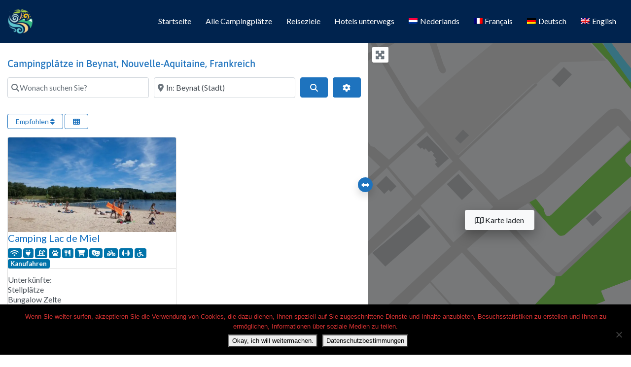

--- FILE ---
content_type: text/html; charset=UTF-8
request_url: https://www.campingfrankreich.net/campingplatz/frankrijk-1/nouvelle-aquitaine/beynat/
body_size: 59304
content:
<!DOCTYPE html>
<html lang="de-DE" class="no-js bsui">
<head>
	<meta charset="UTF-8">
	<meta name="viewport" content="width=device-width">
	<link rel="profile" href="http://gmpg.org/xfn/11">
	<link rel="pingback" href="https://www.campingfrankreich.net/xmlrpc.php">
	<meta name='robots' content='index, follow, max-image-preview:large, max-snippet:-1, max-video-preview:-1' />

	<!-- This site is optimized with the Yoast SEO plugin v26.7 - https://yoast.com/wordpress/plugins/seo/ -->
	<title>Campingplätze in Beynat in Nouvelle-Aquitaine</title>
	<meta name="description" content="Alle Campingplätze in Beynat, Nouvelle-Aquitaine, Frankreich" />
	<link rel="canonical" href="https://www.campingfrankreich.net/campingplatz/frankrijk-1/nouvelle-aquitaine/beynat/" />
	<meta property="og:locale" content="de_DE" />
	<meta property="og:type" content="website" />
	<meta property="og:title" content="Campingplätze in Beynat in Nouvelle-Aquitaine" />
	<meta property="og:description" content="Alle Campingplätze in Beynat, Nouvelle-Aquitaine, Frankreich" />
	<meta property="og:url" content="https://www.campingfrankreich.net/campingplatz/frankrijk-1/nouvelle-aquitaine/beynat/" />
	<meta property="og:site_name" content="CampingFrankreich.net" />
	<meta name="twitter:card" content="summary_large_image" />
	<script type="application/ld+json" class="yoast-schema-graph">{"@context":"https://schema.org","@graph":[{"@type":"CollectionPage","@id":"https://www.campingfrankreich.net/campingplatz/frankrijk-1/nouvelle-aquitaine/beynat/","url":"https://www.campingfrankreich.net/campingplatz/frankrijk-1/nouvelle-aquitaine/beynat/","name":"Campingplätze in Beynat in Nouvelle-Aquitaine","isPartOf":{"@id":"https://www.campingfrankreich.net/#website"},"description":"Tous Campingplätze in Beynat, Nouvelle-Aquitaine, Frankreich","breadcrumb":{"@id":"https://www.campingfrankreich.net/campingplatz/frankrijk-1/nouvelle-aquitaine/beynat/#breadcrumb"},"inLanguage":"de"},{"@type":"BreadcrumbList","@id":"https://www.campingfrankreich.net/campingplatz/frankrijk-1/nouvelle-aquitaine/beynat/#breadcrumb","itemListElement":[{"@type":"ListItem","position":1,"name":"Home","item":"https://www.campingfrankreich.net/"},{"@type":"ListItem","position":2,"name":"Campingplätze","item":"https://www.campingfrankreich.net/campingplatz/"},{"@type":"ListItem","position":3,"name":"Frankreich","item":"https://www.campingfrankreich.net/campingplatz/frankrijk-1/"},{"@type":"ListItem","position":4,"name":"Nouvelle-Aquitaine","item":"https://www.campingfrankreich.net/campingplatz/frankrijk-1/nouvelle-aquitaine/"},{"@type":"ListItem","position":5,"name":"Beynat"}]},{"@type":"WebSite","@id":"https://www.campingfrankreich.net/#website","url":"https://www.campingfrankreich.net/","name":"CampingFrankreich.net","description":"Wo werden Sie in Frankreich campen?","publisher":{"@id":"https://www.campingfrankreich.net/#organization"},"potentialAction":[{"@type":"SearchAction","target":{"@type":"EntryPoint","urlTemplate":"https://www.campingfrankreich.net/?s={search_term_string}"},"query-input":{"@type":"PropertyValueSpecification","valueRequired":true,"valueName":"search_term_string"}}],"inLanguage":"de"},{"@type":"Organization","@id":"https://www.campingfrankreich.net/#organization","name":"Campings Frankrijk.net","url":"https://www.campingfrankreich.net/","logo":{"@type":"ImageObject","inLanguage":"de","@id":"https://www.campingfrankreich.net/#/schema/logo/image/","url":"https://www.campingfrankreich.net/wp-content/uploads/2019/09/FB-logo.jpg","contentUrl":"https://www.campingfrankreich.net/wp-content/uploads/2019/09/FB-logo.jpg","width":272,"height":276,"caption":"Campings Frankrijk.net"},"image":{"@id":"https://www.campingfrankreich.net/#/schema/logo/image/"},"sameAs":["https://www.facebook.com/Campingsfrankrijknet-2295648174006549","https://www.instagram.com/campingsfrankrijknet/","https://www.linkedin.com/in/lon-imming-19947444/","https://nl.pinterest.com/campingsfrankrijk/","https://www.youtube.com/channel/UCOXS7t5r3gnpdHD_B5S4TmQ"]}]}</script>
	<!-- / Yoast SEO plugin. -->


<link rel='dns-prefetch' href='//www.campingsfrankrijk.net' />
<link rel='dns-prefetch' href='//www.recaptcha.net' />
<link rel='dns-prefetch' href='//fonts.googleapis.com' />
<link rel='dns-prefetch' href='//use.fontawesome.com' />
<link rel='dns-prefetch' href='//v9m2g4v8.delivery.rocketcdn.me' />
<link href='https://v9m2g4v8.delivery.rocketcdn.me' rel='preconnect' />
<link rel="alternate" type="application/rss+xml" title="CampingFrankreich.net &raquo; Feed" href="https://www.campingfrankreich.net/feed/" />
<link rel="alternate" type="application/rss+xml" title="CampingFrankreich.net &raquo; Kommentar-Feed" href="https://www.campingfrankreich.net/comments/feed/" />
<link rel="alternate" type="application/rss+xml" title="CampingFrankreich.net &raquo; Feed für Campingplätze" href="https://www.campingfrankreich.net/campingplatz/frankrijk-1/nouvelle-aquitaine/beynat/feed/" />
<style id='wp-img-auto-sizes-contain-inline-css' type='text/css'>
img:is([sizes=auto i],[sizes^="auto," i]){contain-intrinsic-size:3000px 1500px}
/*# sourceURL=wp-img-auto-sizes-contain-inline-css */
</style>
<link rel='stylesheet' id='ayecode-ui-css' href='https://v9m2g4v8.delivery.rocketcdn.me/wp-content/plugins/geodirectory/vendor/ayecode/wp-ayecode-ui/assets/css/ayecode-ui-compatibility.css?ver=0.2.42' type='text/css' media='all' />
<style id='ayecode-ui-inline-css' type='text/css'>
body.modal-open #wpadminbar{z-index:999}.embed-responsive-16by9 .fluid-width-video-wrapper{padding:0!important;position:initial}
															.ds-top-header {
				color: ;
			}
					.ds-top-header a,
			.ds-top-header a:visited {
				color: #FFFFFF !important;
			}
					.ds-top-header a:hover {
				color: #E8E8E8 !important;
			}
					.ds-top-header {
				background-color: #202020;
			}
												.site-header hgroup a {
				color:   !important;
			}
					.site-header a, .site-header a:visited {
				color: #ffffff !important;
			}
					.site-header a:hover, .site-header a:focus, .site-header a:active, .site-header a:visited:hover, .site-header a:visited:focus, .site-header a:visited:active {
				color: #E8E8E8  !important;
			}
						.site-header {
				background-color: #00234e;
			}
									#primary-nav ul .sub-menu a,#primary-nav ul .sub-menu, #primary-nav ul.greedy-links {
				background-color: #00234e;
			}
	#primary-nav ul.greedy-links:before{
	display:none;
	}
					#primary-nav ul .sub-menu a:hover, #primary-nav ul.greedy-links a:hover {
				background-color: #464646;
			}
			@media (max-width: 992px) {
				#primary-nav ul li a:hover {
					background: #464646;
				}
			}
												h1, .h1, h2, .h2, h3, .h3, h4, .h4, h5, .h5, h6, .h6, #simplemodal-container h3 {
				color: #0b6bbf;
			}
			#simplemodal-container h3 {
				font-family: 'Lato','Helvetica Neue',Helvetica,Arial,sans-serif;
			}

		.bsui a:not(.btn) {
	color: #0b6bbf;
	}
		.bsui a:not(.btn):hover,
	.bsui a:not(.btn):visited:hover,
	.bsui a:not(.btn):focus,
	.bsui a:not(.btn):active {
	color: #789dbf;
	}
		.bsui a:not(.btn):visited {
	color: #0b6bbf;
	}


								.bsui .content-box, .bsui .content .entry, .bsui #geodir_content, .bsui .sidebar .widget, .bsui .geodir-content-left .geodir-company_info, .bsui .geodir-content-right .geodir-company_info, .bsui .geodir_full_page .geodir-category-list-in, .bsui .geodir_full_page .geodir-loc-bar {
				background-color: #FFFFFF;
				border-color: #FFFFFF !important;
			}
										.bsui body {
				font-family: 'Lato','Helvetica Neue',Helvetica,Arial,sans-serif;
				font-size: 16px;
				line-height: 20px;
				color: #6c757d;
	background-color: #FFFFFF;
			}
							bsui p {
				line-height: 22px;
			}
								.footer-widgets {
				color: #ffffff;
			}
					.footer-widgets h1,
			.footer-widgets .h1,
			.footer-widgets h2,
			.footer-widgets .h2,
			.footer-widgets h3,
			.footer-widgets .h3,
			.footer-widgets h4,
			.footer-widgets .h4,
			.footer-widgets h5,
			.footer-widgets .h5,
			.footer-widgets h6,
			.footer-widgets .h6 {
				color: #ffffff;
			}
					.footer-widgets a {
				color: #ffffff;
			}
					.footer-widgets a:hover,
			.footer-widgets a:visited:hover,
			.footer-widgets a:focus,
			.footer-widgets a:active {
				color: #ffffff;
			}
					.footer-widgets a:visited {
				color: #ffffff;
			}
						#footer .footer-widgets {
				background-color: #00234e;
				border-top-color:  !important;
				border-bottom-color: #00234e !important;
			}
													#footer .copyright {
				color: #ffffff;
			}
			#footer .copyright a {
				color: #ffffff;
			}
			#footer .copyright a:hover,
	#footer .copyright a:visited:hover,
	#footer .copyright a:focus,
	#footer .copyright a:active {
				color: #ffffff;
			}
			#footer .copyright a:visited {
				color: #ffffff;
			}
				#footer .copyright {
				background-color: #00234e;
				border-top: 1px solid #151515;
				border-top-color: #00234e !important;
			}
										.fullwidth-sidebar-container .geodir-wgt-map,
	.fullwidth-sidebar-container .geodir-post-slider{
	padding: 0;
	}
		ul,li{
		list-style: none;
		padding-left: 0;
	}
	/* =WordPress Core
	-------------------------------------------------------------- */
	.alignnone {
	margin: 5px 20px 20px 0;
	}

	.aligncenter,
	div.aligncenter {
	display: block;
	margin: 5px auto 5px auto;
	}

	.alignright {
	float:right;
	}

	.alignleft {
	float: left;
	}

	a img.alignright {
	float: right;
	margin: 5px 0 20px 20px;
	}

	a img.alignnone {
	margin: 5px 20px 20px 0;
	}

	a img.alignleft {
	float: left;
	margin: 5px 20px 20px 0;
	}

	a img.aligncenter {
	display: block;
	margin-left: auto;
	margin-right: auto;
	}

	.wp-caption {
	background: #fff;
	border: 1px solid #f0f0f0;
	max-width: 96%; /* Image does not overflow the content area */
	padding: 5px 3px 10px;
	text-align: center;
	}

	.wp-caption.alignnone {
	margin: 5px 20px 20px 0;
	}

	.wp-caption.alignleft {
	margin: 5px 20px 20px 0;
	}

	.wp-caption.alignright {
	margin: 5px 0 20px 20px;
	}

	.wp-caption img {
	border: 0 none;
	height: auto;
	margin: 0;
	max-width: 98.5%;
	padding: 0;
	width: auto;
	}

	.wp-caption p.wp-caption-text {
	font-size: 11px;
	line-height: 17px;
	margin: 0;
	padding: 0 4px 5px;
	}

	/* Text meant only for screen readers. */
	.screen-reader-text {
	border: 0;
	clip: rect(1px, 1px, 1px, 1px);
	clip-path: inset(50%);
	height: 1px;
	margin: -1px;
	overflow: hidden;
	padding: 0;
	position: absolute !important;
	width: 1px;
	word-wrap: normal !important; /* Many screen reader and browser combinations announce broken words as they would appear visually. */
	}

	.screen-reader-text:focus {
	background-color: #eee;
	clip: auto !important;
	clip-path: none;
	color: #444;
	display: block;
	font-size: 1em;
	height: auto;
	left: 5px;
	line-height: normal;
	padding: 15px 23px 14px;
	text-decoration: none;
	top: 5px;
	width: auto;
	z-index: 100000;
	/* Above WP toolbar. */
	}
.featured-area .gd-categories-widget .geodir-cat-list-tax{
    display: none;
}
		
/*# sourceURL=ayecode-ui-inline-css */
</style>
<style id='wp-emoji-styles-inline-css' type='text/css'>

	img.wp-smiley, img.emoji {
		display: inline !important;
		border: none !important;
		box-shadow: none !important;
		height: 1em !important;
		width: 1em !important;
		margin: 0 0.07em !important;
		vertical-align: -0.1em !important;
		background: none !important;
		padding: 0 !important;
	}
/*# sourceURL=wp-emoji-styles-inline-css */
</style>
<link rel='stylesheet' id='wp-block-library-css' href='https://v9m2g4v8.delivery.rocketcdn.me/wp-includes/css/dist/block-library/style.min.css?ver=6.9' type='text/css' media='all' />
<style id='classic-theme-styles-inline-css' type='text/css'>
/*! This file is auto-generated */
.wp-block-button__link{color:#fff;background-color:#32373c;border-radius:9999px;box-shadow:none;text-decoration:none;padding:calc(.667em + 2px) calc(1.333em + 2px);font-size:1.125em}.wp-block-file__button{background:#32373c;color:#fff;text-decoration:none}
/*# sourceURL=/wp-includes/css/classic-themes.min.css */
</style>
<style id='global-styles-inline-css' type='text/css'>
:root{--wp--preset--aspect-ratio--square: 1;--wp--preset--aspect-ratio--4-3: 4/3;--wp--preset--aspect-ratio--3-4: 3/4;--wp--preset--aspect-ratio--3-2: 3/2;--wp--preset--aspect-ratio--2-3: 2/3;--wp--preset--aspect-ratio--16-9: 16/9;--wp--preset--aspect-ratio--9-16: 9/16;--wp--preset--color--black: #000000;--wp--preset--color--cyan-bluish-gray: #abb8c3;--wp--preset--color--white: #ffffff;--wp--preset--color--pale-pink: #f78da7;--wp--preset--color--vivid-red: #cf2e2e;--wp--preset--color--luminous-vivid-orange: #ff6900;--wp--preset--color--luminous-vivid-amber: #fcb900;--wp--preset--color--light-green-cyan: #7bdcb5;--wp--preset--color--vivid-green-cyan: #00d084;--wp--preset--color--pale-cyan-blue: #8ed1fc;--wp--preset--color--vivid-cyan-blue: #0693e3;--wp--preset--color--vivid-purple: #9b51e0;--wp--preset--gradient--vivid-cyan-blue-to-vivid-purple: linear-gradient(135deg,rgb(6,147,227) 0%,rgb(155,81,224) 100%);--wp--preset--gradient--light-green-cyan-to-vivid-green-cyan: linear-gradient(135deg,rgb(122,220,180) 0%,rgb(0,208,130) 100%);--wp--preset--gradient--luminous-vivid-amber-to-luminous-vivid-orange: linear-gradient(135deg,rgb(252,185,0) 0%,rgb(255,105,0) 100%);--wp--preset--gradient--luminous-vivid-orange-to-vivid-red: linear-gradient(135deg,rgb(255,105,0) 0%,rgb(207,46,46) 100%);--wp--preset--gradient--very-light-gray-to-cyan-bluish-gray: linear-gradient(135deg,rgb(238,238,238) 0%,rgb(169,184,195) 100%);--wp--preset--gradient--cool-to-warm-spectrum: linear-gradient(135deg,rgb(74,234,220) 0%,rgb(151,120,209) 20%,rgb(207,42,186) 40%,rgb(238,44,130) 60%,rgb(251,105,98) 80%,rgb(254,248,76) 100%);--wp--preset--gradient--blush-light-purple: linear-gradient(135deg,rgb(255,206,236) 0%,rgb(152,150,240) 100%);--wp--preset--gradient--blush-bordeaux: linear-gradient(135deg,rgb(254,205,165) 0%,rgb(254,45,45) 50%,rgb(107,0,62) 100%);--wp--preset--gradient--luminous-dusk: linear-gradient(135deg,rgb(255,203,112) 0%,rgb(199,81,192) 50%,rgb(65,88,208) 100%);--wp--preset--gradient--pale-ocean: linear-gradient(135deg,rgb(255,245,203) 0%,rgb(182,227,212) 50%,rgb(51,167,181) 100%);--wp--preset--gradient--electric-grass: linear-gradient(135deg,rgb(202,248,128) 0%,rgb(113,206,126) 100%);--wp--preset--gradient--midnight: linear-gradient(135deg,rgb(2,3,129) 0%,rgb(40,116,252) 100%);--wp--preset--font-size--small: 13px;--wp--preset--font-size--medium: 20px;--wp--preset--font-size--large: 36px;--wp--preset--font-size--x-large: 42px;--wp--preset--spacing--20: 0.44rem;--wp--preset--spacing--30: 0.67rem;--wp--preset--spacing--40: 1rem;--wp--preset--spacing--50: 1.5rem;--wp--preset--spacing--60: 2.25rem;--wp--preset--spacing--70: 3.38rem;--wp--preset--spacing--80: 5.06rem;--wp--preset--shadow--natural: 6px 6px 9px rgba(0, 0, 0, 0.2);--wp--preset--shadow--deep: 12px 12px 50px rgba(0, 0, 0, 0.4);--wp--preset--shadow--sharp: 6px 6px 0px rgba(0, 0, 0, 0.2);--wp--preset--shadow--outlined: 6px 6px 0px -3px rgb(255, 255, 255), 6px 6px rgb(0, 0, 0);--wp--preset--shadow--crisp: 6px 6px 0px rgb(0, 0, 0);}:where(.is-layout-flex){gap: 0.5em;}:where(.is-layout-grid){gap: 0.5em;}body .is-layout-flex{display: flex;}.is-layout-flex{flex-wrap: wrap;align-items: center;}.is-layout-flex > :is(*, div){margin: 0;}body .is-layout-grid{display: grid;}.is-layout-grid > :is(*, div){margin: 0;}:where(.wp-block-columns.is-layout-flex){gap: 2em;}:where(.wp-block-columns.is-layout-grid){gap: 2em;}:where(.wp-block-post-template.is-layout-flex){gap: 1.25em;}:where(.wp-block-post-template.is-layout-grid){gap: 1.25em;}.has-black-color{color: var(--wp--preset--color--black) !important;}.has-cyan-bluish-gray-color{color: var(--wp--preset--color--cyan-bluish-gray) !important;}.has-white-color{color: var(--wp--preset--color--white) !important;}.has-pale-pink-color{color: var(--wp--preset--color--pale-pink) !important;}.has-vivid-red-color{color: var(--wp--preset--color--vivid-red) !important;}.has-luminous-vivid-orange-color{color: var(--wp--preset--color--luminous-vivid-orange) !important;}.has-luminous-vivid-amber-color{color: var(--wp--preset--color--luminous-vivid-amber) !important;}.has-light-green-cyan-color{color: var(--wp--preset--color--light-green-cyan) !important;}.has-vivid-green-cyan-color{color: var(--wp--preset--color--vivid-green-cyan) !important;}.has-pale-cyan-blue-color{color: var(--wp--preset--color--pale-cyan-blue) !important;}.has-vivid-cyan-blue-color{color: var(--wp--preset--color--vivid-cyan-blue) !important;}.has-vivid-purple-color{color: var(--wp--preset--color--vivid-purple) !important;}.has-black-background-color{background-color: var(--wp--preset--color--black) !important;}.has-cyan-bluish-gray-background-color{background-color: var(--wp--preset--color--cyan-bluish-gray) !important;}.has-white-background-color{background-color: var(--wp--preset--color--white) !important;}.has-pale-pink-background-color{background-color: var(--wp--preset--color--pale-pink) !important;}.has-vivid-red-background-color{background-color: var(--wp--preset--color--vivid-red) !important;}.has-luminous-vivid-orange-background-color{background-color: var(--wp--preset--color--luminous-vivid-orange) !important;}.has-luminous-vivid-amber-background-color{background-color: var(--wp--preset--color--luminous-vivid-amber) !important;}.has-light-green-cyan-background-color{background-color: var(--wp--preset--color--light-green-cyan) !important;}.has-vivid-green-cyan-background-color{background-color: var(--wp--preset--color--vivid-green-cyan) !important;}.has-pale-cyan-blue-background-color{background-color: var(--wp--preset--color--pale-cyan-blue) !important;}.has-vivid-cyan-blue-background-color{background-color: var(--wp--preset--color--vivid-cyan-blue) !important;}.has-vivid-purple-background-color{background-color: var(--wp--preset--color--vivid-purple) !important;}.has-black-border-color{border-color: var(--wp--preset--color--black) !important;}.has-cyan-bluish-gray-border-color{border-color: var(--wp--preset--color--cyan-bluish-gray) !important;}.has-white-border-color{border-color: var(--wp--preset--color--white) !important;}.has-pale-pink-border-color{border-color: var(--wp--preset--color--pale-pink) !important;}.has-vivid-red-border-color{border-color: var(--wp--preset--color--vivid-red) !important;}.has-luminous-vivid-orange-border-color{border-color: var(--wp--preset--color--luminous-vivid-orange) !important;}.has-luminous-vivid-amber-border-color{border-color: var(--wp--preset--color--luminous-vivid-amber) !important;}.has-light-green-cyan-border-color{border-color: var(--wp--preset--color--light-green-cyan) !important;}.has-vivid-green-cyan-border-color{border-color: var(--wp--preset--color--vivid-green-cyan) !important;}.has-pale-cyan-blue-border-color{border-color: var(--wp--preset--color--pale-cyan-blue) !important;}.has-vivid-cyan-blue-border-color{border-color: var(--wp--preset--color--vivid-cyan-blue) !important;}.has-vivid-purple-border-color{border-color: var(--wp--preset--color--vivid-purple) !important;}.has-vivid-cyan-blue-to-vivid-purple-gradient-background{background: var(--wp--preset--gradient--vivid-cyan-blue-to-vivid-purple) !important;}.has-light-green-cyan-to-vivid-green-cyan-gradient-background{background: var(--wp--preset--gradient--light-green-cyan-to-vivid-green-cyan) !important;}.has-luminous-vivid-amber-to-luminous-vivid-orange-gradient-background{background: var(--wp--preset--gradient--luminous-vivid-amber-to-luminous-vivid-orange) !important;}.has-luminous-vivid-orange-to-vivid-red-gradient-background{background: var(--wp--preset--gradient--luminous-vivid-orange-to-vivid-red) !important;}.has-very-light-gray-to-cyan-bluish-gray-gradient-background{background: var(--wp--preset--gradient--very-light-gray-to-cyan-bluish-gray) !important;}.has-cool-to-warm-spectrum-gradient-background{background: var(--wp--preset--gradient--cool-to-warm-spectrum) !important;}.has-blush-light-purple-gradient-background{background: var(--wp--preset--gradient--blush-light-purple) !important;}.has-blush-bordeaux-gradient-background{background: var(--wp--preset--gradient--blush-bordeaux) !important;}.has-luminous-dusk-gradient-background{background: var(--wp--preset--gradient--luminous-dusk) !important;}.has-pale-ocean-gradient-background{background: var(--wp--preset--gradient--pale-ocean) !important;}.has-electric-grass-gradient-background{background: var(--wp--preset--gradient--electric-grass) !important;}.has-midnight-gradient-background{background: var(--wp--preset--gradient--midnight) !important;}.has-small-font-size{font-size: var(--wp--preset--font-size--small) !important;}.has-medium-font-size{font-size: var(--wp--preset--font-size--medium) !important;}.has-large-font-size{font-size: var(--wp--preset--font-size--large) !important;}.has-x-large-font-size{font-size: var(--wp--preset--font-size--x-large) !important;}
:where(.wp-block-post-template.is-layout-flex){gap: 1.25em;}:where(.wp-block-post-template.is-layout-grid){gap: 1.25em;}
:where(.wp-block-term-template.is-layout-flex){gap: 1.25em;}:where(.wp-block-term-template.is-layout-grid){gap: 1.25em;}
:where(.wp-block-columns.is-layout-flex){gap: 2em;}:where(.wp-block-columns.is-layout-grid){gap: 2em;}
:root :where(.wp-block-pullquote){font-size: 1.5em;line-height: 1.6;}
/*# sourceURL=global-styles-inline-css */
</style>
<link rel='stylesheet' id='cookie-notice-front-css' href='https://v9m2g4v8.delivery.rocketcdn.me/wp-content/plugins/cookie-notice/css/front.min.css?ver=2.5.11' type='text/css' media='all' />
<link rel='stylesheet' id='wpml-legacy-vertical-list-0-css' href='https://v9m2g4v8.delivery.rocketcdn.me/wp-content/plugins/sitepress-multilingual-cms/templates/language-switchers/legacy-list-vertical/style.min.css?ver=1' type='text/css' media='all' />
<link rel='stylesheet' id='wpml-legacy-post-translations-0-css' href='https://v9m2g4v8.delivery.rocketcdn.me/wp-content/plugins/sitepress-multilingual-cms/templates/language-switchers/legacy-post-translations/style.min.css?ver=1' type='text/css' media='all' />
<link rel='stylesheet' id='wpml-menu-item-0-css' href='https://v9m2g4v8.delivery.rocketcdn.me/wp-content/plugins/sitepress-multilingual-cms/templates/language-switchers/menu-item/style.min.css?ver=1' type='text/css' media='all' />
<link rel='stylesheet' id='cms-navigation-style-base-css' href='https://v9m2g4v8.delivery.rocketcdn.me/wp-content/plugins/wpml-cms-nav/res/css/cms-navigation-base.css?ver=1.5.6' type='text/css' media='screen' />
<link rel='stylesheet' id='cms-navigation-style-css' href='https://v9m2g4v8.delivery.rocketcdn.me/wp-content/plugins/wpml-cms-nav/res/css/cms-navigation.css?ver=1.5.6' type='text/css' media='screen' />
<link rel='stylesheet' id='e-animation-slideInRight-css' href='https://v9m2g4v8.delivery.rocketcdn.me/wp-content/plugins/elementor/assets/lib/animations/styles/slideInRight.min.css?ver=3.34.1' type='text/css' media='all' />
<link rel='stylesheet' id='elementor-frontend-css' href='https://v9m2g4v8.delivery.rocketcdn.me/wp-content/plugins/elementor/assets/css/frontend.min.css?ver=3.34.1' type='text/css' media='all' />
<link rel='stylesheet' id='e-popup-css' href='https://v9m2g4v8.delivery.rocketcdn.me/wp-content/plugins/elementor-pro/assets/css/conditionals/popup.min.css?ver=3.34.0' type='text/css' media='all' />
<link rel='stylesheet' id='elementor-icons-css' href='https://v9m2g4v8.delivery.rocketcdn.me/wp-content/plugins/elementor/assets/lib/eicons/css/elementor-icons.min.css?ver=5.45.0' type='text/css' media='all' />
<link rel='stylesheet' id='elementor-post-2940-css' href='https://v9m2g4v8.delivery.rocketcdn.me/wp-content/uploads/elementor/css/post-2940.css?ver=1769300907' type='text/css' media='all' />
<link rel='stylesheet' id='font-awesome-5-all-css' href='https://v9m2g4v8.delivery.rocketcdn.me/wp-content/plugins/elementor/assets/lib/font-awesome/css/all.min.css?ver=1.6.17' type='text/css' media='all' />
<link rel='stylesheet' id='font-awesome-4-shim-css' href='https://v9m2g4v8.delivery.rocketcdn.me/wp-content/plugins/elementor/assets/lib/font-awesome/css/v4-shims.min.css?ver=3.34.1' type='text/css' media='all' />
<link rel='stylesheet' id='elementor-post-61797-css' href='https://v9m2g4v8.delivery.rocketcdn.me/wp-content/uploads/elementor/css/post-61797.css?ver=1769300907' type='text/css' media='all' />
<link rel='stylesheet' id='tablepress-default-css' href='https://v9m2g4v8.delivery.rocketcdn.me/wp-content/plugins/tablepress/css/build/default.css?ver=3.2.6' type='text/css' media='all' />
<link rel='stylesheet' id='directory-theme_google_fonts-css' href='//fonts.googleapis.com/css?family=Lato:400,700' type='text/css' media='all' />
<link rel='stylesheet' id='font-awesome-css' href='https://use.fontawesome.com/releases/v6.7.2/css/all.css?wpfas=true' type='text/css' media='all' />
<link rel='stylesheet' id='elementor-gf-local-roboto-css' href='https://v9m2g4v8.delivery.rocketcdn.me/wp-content/uploads/elementor/google-fonts/css/roboto.css?ver=1738999366' type='text/css' media='all' />
<link rel='stylesheet' id='elementor-gf-local-robotoslab-css' href='https://v9m2g4v8.delivery.rocketcdn.me/wp-content/uploads/elementor/google-fonts/css/robotoslab.css?ver=1738999371' type='text/css' media='all' />
<link rel='stylesheet' id='elementor-gf-local-asapcondensed-css' href='https://v9m2g4v8.delivery.rocketcdn.me/wp-content/uploads/elementor/google-fonts/css/asapcondensed.css?ver=1738999373' type='text/css' media='all' />
<link rel='stylesheet' id='elementor-gf-local-asap-css' href='https://v9m2g4v8.delivery.rocketcdn.me/wp-content/uploads/elementor/google-fonts/css/asap.css?ver=1738999374' type='text/css' media='all' />
<script type="text/javascript" src="https://v9m2g4v8.delivery.rocketcdn.me/wp-includes/js/jquery/jquery.min.js?ver=3.7.1" id="jquery-core-js"></script>
<script type="text/javascript" id="jquery-core-js-after">
/* <![CDATA[ */
window.gdSetMap = window.gdSetMap || 'osm';window.gdLoadMap = window.gdLoadMap || 'click';
//# sourceURL=jquery-core-js-after
/* ]]> */
</script>
<script type="text/javascript" src="https://v9m2g4v8.delivery.rocketcdn.me/wp-includes/js/jquery/jquery-migrate.min.js?ver=3.4.1" id="jquery-migrate-js"></script>
<script type="text/javascript" id="jquery-js-after">
/* <![CDATA[ */
window.gdSetMap = window.gdSetMap || 'osm';window.gdLoadMap = window.gdLoadMap || 'click';
//# sourceURL=jquery-js-after
/* ]]> */
</script>
<script type="text/javascript" src="https://v9m2g4v8.delivery.rocketcdn.me/wp-content/plugins/geodirectory/vendor/ayecode/wp-ayecode-ui/assets/js/select2.min.js?ver=4.0.11" id="select2-js"></script>
<script type="text/javascript" src="https://v9m2g4v8.delivery.rocketcdn.me/wp-content/plugins/geodirectory/vendor/ayecode/wp-ayecode-ui/assets/js/bootstrap.bundle.min.js?ver=0.2.42" id="bootstrap-js-bundle-js"></script>
<script type="text/javascript" id="bootstrap-js-bundle-js-after">
/* <![CDATA[ */
function aui_init_greedy_nav(){jQuery('nav.greedy').each(function(i,obj){if(jQuery(this).hasClass("being-greedy")){return true}jQuery(this).addClass('navbar-expand');var $vlinks='';var $dDownClass='';if(jQuery(this).find('.navbar-nav').length){if(jQuery(this).find('.navbar-nav').hasClass("being-greedy")){return true}$vlinks=jQuery(this).find('.navbar-nav').addClass("being-greedy w-100").removeClass('overflow-hidden')}else if(jQuery(this).find('.nav').length){if(jQuery(this).find('.nav').hasClass("being-greedy")){return true}$vlinks=jQuery(this).find('.nav').addClass("being-greedy w-100").removeClass('overflow-hidden');$dDownClass=' mt-2 '}else{return false}jQuery($vlinks).append('<li class="nav-item list-unstyled ml-auto greedy-btn d-none dropdown ">'+'<a href="javascript:void(0)" data-toggle="dropdown" class="nav-link"><i class="fas fa-ellipsis-h"></i> <span class="greedy-count badge badge-dark badge-pill"></span></a>'+'<ul class="greedy-links dropdown-menu  dropdown-menu-right '+$dDownClass+'"></ul>'+'</li>');var $hlinks=jQuery(this).find('.greedy-links');var $btn=jQuery(this).find('.greedy-btn');var numOfItems=0;var totalSpace=0;var closingTime=1000;var breakWidths=[];$vlinks.children().outerWidth(function(i,w){totalSpace+=w;numOfItems+=1;breakWidths.push(totalSpace)});var availableSpace,numOfVisibleItems,requiredSpace,buttonSpace,timer;function check(){buttonSpace=$btn.width();availableSpace=$vlinks.width()-10;numOfVisibleItems=$vlinks.children().length;requiredSpace=breakWidths[numOfVisibleItems-1];if(numOfVisibleItems>1&&requiredSpace>availableSpace){$vlinks.children().last().prev().prependTo($hlinks);numOfVisibleItems-=1;check()}else if(availableSpace>breakWidths[numOfVisibleItems]){$hlinks.children().first().insertBefore($btn);numOfVisibleItems+=1;check()}jQuery($btn).find(".greedy-count").html(numOfItems-numOfVisibleItems);if(numOfVisibleItems===numOfItems){$btn.addClass('d-none')}else $btn.removeClass('d-none')}jQuery(window).on("resize",function(){check()});check()})}function aui_select2_locale(){var aui_select2_params={"i18n_select_state_text":"Select an option\u2026","i18n_no_matches":"No matches found","i18n_ajax_error":"Loading failed","i18n_input_too_short_1":"Please enter 1 or more characters","i18n_input_too_short_n":"Please enter %item% or more characters","i18n_input_too_long_1":"Please delete 1 character","i18n_input_too_long_n":"Please delete %item% characters","i18n_selection_too_long_1":"You can only select 1 item","i18n_selection_too_long_n":"You can only select %item% items","i18n_load_more":"Loading more results\u2026","i18n_searching":"Searching\u2026"};return{language:{errorLoading:function(){return aui_select2_params.i18n_searching},inputTooLong:function(args){var overChars=args.input.length-args.maximum;if(1===overChars){return aui_select2_params.i18n_input_too_long_1}return aui_select2_params.i18n_input_too_long_n.replace('%item%',overChars)},inputTooShort:function(args){var remainingChars=args.minimum-args.input.length;if(1===remainingChars){return aui_select2_params.i18n_input_too_short_1}return aui_select2_params.i18n_input_too_short_n.replace('%item%',remainingChars)},loadingMore:function(){return aui_select2_params.i18n_load_more},maximumSelected:function(args){if(args.maximum===1){return aui_select2_params.i18n_selection_too_long_1}return aui_select2_params.i18n_selection_too_long_n.replace('%item%',args.maximum)},noResults:function(){return aui_select2_params.i18n_no_matches},searching:function(){return aui_select2_params.i18n_searching}}}}function aui_init_select2(){var select2_args=jQuery.extend({},aui_select2_locale());jQuery("select.aui-select2").each(function(){if(!jQuery(this).hasClass("select2-hidden-accessible")){jQuery(this).select2(select2_args)}})}function aui_time_ago(selector){var aui_timeago_params={"prefix_ago":"","suffix_ago":" ago","prefix_after":"after ","suffix_after":"","seconds":"less than a minute","minute":"about a minute","minutes":"%d minutes","hour":"about an hour","hours":"about %d hours","day":"a day","days":"%d days","month":"about a month","months":"%d months","year":"about a year","years":"%d years"};var templates={prefix:aui_timeago_params.prefix_ago,suffix:aui_timeago_params.suffix_ago,seconds:aui_timeago_params.seconds,minute:aui_timeago_params.minute,minutes:aui_timeago_params.minutes,hour:aui_timeago_params.hour,hours:aui_timeago_params.hours,day:aui_timeago_params.day,days:aui_timeago_params.days,month:aui_timeago_params.month,months:aui_timeago_params.months,year:aui_timeago_params.year,years:aui_timeago_params.years};var template=function(t,n){return templates[t]&&templates[t].replace(/%d/i,Math.abs(Math.round(n)))};var timer=function(time){if(!time)return;time=time.replace(/\.\d+/,"");time=time.replace(/-/,"/").replace(/-/,"/");time=time.replace(/T/," ").replace(/Z/," UTC");time=time.replace(/([\+\-]\d\d)\:?(\d\d)/," $1$2");time=new Date(time*1000||time);var now=new Date();var seconds=((now.getTime()-time)*.001)>>0;var minutes=seconds/60;var hours=minutes/60;var days=hours/24;var years=days/365;return templates.prefix+(seconds<45&&template('seconds',seconds)||seconds<90&&template('minute',1)||minutes<45&&template('minutes',minutes)||minutes<90&&template('hour',1)||hours<24&&template('hours',hours)||hours<42&&template('day',1)||days<30&&template('days',days)||days<45&&template('month',1)||days<365&&template('months',days/30)||years<1.5&&template('year',1)||template('years',years))+templates.suffix};var elements=document.getElementsByClassName(selector);if(selector&&elements&&elements.length){for(var i in elements){var $el=elements[i];if(typeof $el==='object'){$el.innerHTML='<i class="far fa-clock"></i> '+timer($el.getAttribute('title')||$el.getAttribute('datetime'))}}}setTimeout(function(){aui_time_ago(selector)},60000)}function aui_init_tooltips(){jQuery('[data-toggle="tooltip"]').tooltip();jQuery('[data-toggle="popover"]').popover();jQuery('[data-toggle="popover-html"]').popover({html:true});jQuery('[data-toggle="popover"],[data-toggle="popover-html"]').on('inserted.bs.popover',function(){jQuery('body > .popover').wrapAll("<div class='bsui' />")})}$aui_doing_init_flatpickr=false;function aui_init_flatpickr(){if(typeof jQuery.fn.flatpickr==="function"&&!$aui_doing_init_flatpickr){$aui_doing_init_flatpickr=true;try{flatpickr.localize({weekdays:{shorthand:['Sun','Mon','Tue','Wed','Thu','Fri','Sat'],longhand:['Sun','Mon','Tue','Wed','Thu','Fri','Sat'],},months:{shorthand:['Jan','Feb','Mar','Apr','May','Jun','Jul','Aug','Sep','Oct','Nov','Dec'],longhand:['January','February','March','April','May','June','July','August','September','October','November','December'],},daysInMonth:[31,28,31,30,31,30,31,31,30,31,30,31],firstDayOfWeek:1,ordinal:function(nth){var s=nth%100;if(s>3&&s<21)return"th";switch(s%10){case 1:return"st";case 2:return"nd";case 3:return"rd";default:return"th"}},rangeSeparator:' to ',weekAbbreviation:'Wk',scrollTitle:'Scroll to increment',toggleTitle:'Click to toggle',amPM:['AM','PM'],yearAriaLabel:'Year',hourAriaLabel:'Hour',minuteAriaLabel:'Minute',time_24hr:false})}catch(err){console.log(err.message)}jQuery('input[data-aui-init="flatpickr"]:not(.flatpickr-input)').flatpickr()}$aui_doing_init_flatpickr=false}$aui_doing_init_iconpicker=false;function aui_init_iconpicker(){if(typeof jQuery.fn.iconpicker==="function"&&!$aui_doing_init_iconpicker){$aui_doing_init_iconpicker=true;jQuery('input[data-aui-init="iconpicker"]:not(.iconpicker-input)').iconpicker()}$aui_doing_init_iconpicker=false}function aui_modal_iframe($title,$url,$footer,$dismissible,$class,$dialog_class,$body_class,responsive){if(!$body_class){$body_class='p-0'}var wClass='text-center position-absolute w-100 text-dark overlay overlay-white p-0 m-0 d-none d-flex justify-content-center align-items-center';var $body="",sClass="w-100 p-0 m-0";if(responsive){$body+='<div class="embed-responsive embed-responsive-16by9">';wClass+=' h-100';sClass+=' embed-responsive-item'}else{wClass+=' vh-100';sClass+=' vh-100'}$body+='<div class="ac-preview-loading '+wClass+'" style="left:0;top:0"><div class="spinner-border" role="status"></div></div>';$body+='<iframe id="embedModal-iframe" class="'+sClass+'" src="" width="100%" height="100%" frameborder="0" allowtransparency="true"></iframe>';if(responsive){$body+='</div>'}$m=aui_modal($title,$body,$footer,$dismissible,$class,$dialog_class,$body_class);jQuery($m).on('shown.bs.modal',function(e){iFrame=jQuery('#embedModal-iframe');jQuery('.ac-preview-loading').addClass('d-flex');iFrame.attr({src:$url});iFrame.load(function(){jQuery('.ac-preview-loading').removeClass('d-flex')})});return $m}function aui_modal($title,$body,$footer,$dismissible,$class,$dialog_class,$body_class){if(!$class){$class=''}if(!$dialog_class){$dialog_class=''}if(!$body){$body='<div class="text-center"><div class="spinner-border" role="status"></div></div>'}jQuery('.aui-modal').modal('hide').modal('dispose').remove();jQuery('.modal-backdrop').remove();var $modal='';$modal+='<div class="modal aui-modal fade shadow bsui '+$class+'" tabindex="-1">'+'<div class="modal-dialog modal-dialog-centered '+$dialog_class+'">'+'<div class="modal-content border-0 shadow">';if($title){$modal+='<div class="modal-header">'+'<h5 class="modal-title">'+$title+'</h5>';if($dismissible){$modal+='<button type="button" class="close" data-dismiss="modal" aria-label="Close">'+'<span aria-hidden="true">&times;</span>'+'</button>'}$modal+='</div>'}$modal+='<div class="modal-body '+$body_class+'">'+$body+'</div>';if($footer){$modal+='<div class="modal-footer">'+$footer+'</div>'}$modal+='</div>'+'</div>'+'</div>';jQuery('body').append($modal);return jQuery('.aui-modal').modal('hide').modal({})}function aui_conditional_fields(form){jQuery(form).find(".aui-conditional-field").each(function(){var $element_require=jQuery(this).data('element-require');if($element_require){$element_require=$element_require.replace("&#039;","'");$element_require=$element_require.replace("&quot;",'"');if(aui_check_form_condition($element_require,form)){jQuery(this).removeClass('d-none')}else{jQuery(this).addClass('d-none')}}})}function aui_check_form_condition(condition,form){if(form){condition=condition.replace(/\(form\)/g,"('"+form+"')")}return new Function("return "+condition+";")()}jQuery.fn.aui_isOnScreen=function(){var win=jQuery(window);var viewport={top:win.scrollTop(),left:win.scrollLeft()};viewport.right=viewport.left+win.width();viewport.bottom=viewport.top+win.height();var bounds=this.offset();bounds.right=bounds.left+this.outerWidth();bounds.bottom=bounds.top+this.outerHeight();return(!(viewport.right<bounds.left||viewport.left>bounds.right||viewport.bottom<bounds.top||viewport.top>bounds.bottom))};function aui_carousel_maybe_show_multiple_items($carousel){var $items={};var $item_count=0;if(!jQuery($carousel).find('.carousel-inner-original').length){jQuery($carousel).append('<div class="carousel-inner-original d-none">'+jQuery($carousel).find('.carousel-inner').html()+'</div>')}jQuery($carousel).find('.carousel-inner-original .carousel-item').each(function(){$items[$item_count]=jQuery(this).html();$item_count++});if(!$item_count){return}if(jQuery(window).width()<=576){if(jQuery($carousel).find('.carousel-inner').hasClass('aui-multiple-items')&&jQuery($carousel).find('.carousel-inner-original').length){jQuery($carousel).find('.carousel-inner').removeClass('aui-multiple-items').html(jQuery($carousel).find('.carousel-inner-original').html());jQuery($carousel).find(".carousel-indicators li").removeClass("d-none")}}else{var $md_count=jQuery($carousel).data('limit_show');var $new_items='';var $new_items_count=0;var $new_item_count=0;var $closed=true;Object.keys($items).forEach(function(key,index){if(index!=0&&Number.isInteger(index/$md_count)){$new_items+='</div></div>';$closed=true}if(index==0||Number.isInteger(index/$md_count)){$active=index==0?'active':'';$new_items+='<div class="carousel-item '+$active+'"><div class="row m-0">';$closed=false;$new_items_count++;$new_item_count=0}$new_items+='<div class="col pr-1 pl-0">'+$items[index]+'</div>';$new_item_count++});if(!$closed){if($md_count-$new_item_count>0){$placeholder_count=$md_count-$new_item_count;while($placeholder_count>0){$new_items+='<div class="col pr-1 pl-0"></div>';$placeholder_count--}}$new_items+='</div></div>'}jQuery($carousel).find('.carousel-inner').addClass('aui-multiple-items').html($new_items);jQuery($carousel).find('.carousel-item.active img').each(function(){if(real_srcset=jQuery(this).attr("data-srcset")){if(!jQuery(this).attr("srcset"))jQuery(this).attr("srcset",real_srcset)}if(real_src=jQuery(this).attr("data-src")){if(!jQuery(this).attr("srcset"))jQuery(this).attr("src",real_src)}});$hide_count=$new_items_count-1;jQuery($carousel).find(".carousel-indicators li:gt("+$hide_count+")").addClass("d-none")}jQuery(window).trigger("aui_carousel_multiple")}function aui_init_carousel_multiple_items(){jQuery(window).on("resize",function(){jQuery('.carousel-multiple-items').each(function(){aui_carousel_maybe_show_multiple_items(this)})});jQuery('.carousel-multiple-items').each(function(){aui_carousel_maybe_show_multiple_items(this)})}function init_nav_sub_menus(){jQuery('.navbar-multi-sub-menus').each(function(i,obj){if(jQuery(this).hasClass("has-sub-sub-menus")){return true}jQuery(this).addClass('has-sub-sub-menus');jQuery(this).find('.dropdown-menu a.dropdown-toggle').on('click',function(e){var $el=jQuery(this);$el.toggleClass('active-dropdown');var $parent=jQuery(this).offsetParent(".dropdown-menu");if(!jQuery(this).next().hasClass('show')){jQuery(this).parents('.dropdown-menu').first().find('.show').removeClass("show")}var $subMenu=jQuery(this).next(".dropdown-menu");$subMenu.toggleClass('show');jQuery(this).parent("li").toggleClass('show');jQuery(this).parents('li.nav-item.dropdown.show').on('hidden.bs.dropdown',function(e){jQuery('.dropdown-menu .show').removeClass("show");$el.removeClass('active-dropdown')});if(!$parent.parent().hasClass('navbar-nav')){$el.next().addClass('position-relative border-top border-bottom')}return false})})}function aui_lightbox_embed($link,ele){ele.preventDefault();jQuery('.aui-carousel-modal').remove();var $modal='<div class="modal fade aui-carousel-modal bsui" tabindex="-1" role="dialog" aria-labelledby="aui-modal-title" aria-hidden="true"><div class="modal-dialog modal-dialog-centered modal-xl mw-100"><div class="modal-content bg-transparent border-0 shadow-none"><div class="modal-header"><h5 class="modal-title" id="aui-modal-title"></h5></div><div class="modal-body text-center"><i class="fas fa-circle-notch fa-spin fa-3x"></i></div></div></div></div>';jQuery('body').append($modal);jQuery('.aui-carousel-modal').modal({});jQuery('.aui-carousel-modal').on('hidden.bs.modal',function(e){jQuery("iframe").attr('src','')});$container=jQuery($link).closest('.aui-gallery');$clicked_href=jQuery($link).attr('href');$images=[];$container.find('.aui-lightbox-image').each(function(){var a=this;var href=jQuery(a).attr('href');if(href){$images.push(href)}});if($images.length){var $carousel='<div id="aui-embed-slider-modal" class="carousel slide" >';if($images.length>1){$i=0;$carousel+='<ol class="carousel-indicators position-fixed">';$container.find('.aui-lightbox-image').each(function(){$active=$clicked_href==jQuery(this).attr('href')?'active':'';$carousel+='<li data-target="#aui-embed-slider-modal" data-slide-to="'+$i+'" class="'+$active+'"></li>';$i++});$carousel+='</ol>'}$i=0;$carousel+='<div class="carousel-inner">';$container.find('.aui-lightbox-image').each(function(){var a=this;var href=jQuery(a).attr('href');$active=$clicked_href==jQuery(this).attr('href')?'active':'';$carousel+='<div class="carousel-item '+$active+'"><div>';var css_height=window.innerWidth>window.innerHeight?'90vh':'auto';var img=href?jQuery(a).find('img').clone().attr('src',href).attr('sizes','').removeClass().addClass('mx-auto d-block w-auto mw-100 rounded').css('max-height',css_height).get(0).outerHTML:jQuery(a).find('img').clone().removeClass().addClass('mx-auto d-block w-auto mw-100 rounded').css('max-height',css_height).get(0).outerHTML;$carousel+=img;if(jQuery(a).parent().find('.carousel-caption').length){$carousel+=jQuery(a).parent().find('.carousel-caption').clone().removeClass('sr-only').get(0).outerHTML}else if(jQuery(a).parent().find('.figure-caption').length){$carousel+=jQuery(a).parent().find('.figure-caption').clone().removeClass('sr-only').addClass('carousel-caption').get(0).outerHTML}$carousel+='</div></div>';$i++});$container.find('.aui-lightbox-iframe').each(function(){var a=this;$active=$clicked_href==jQuery(this).attr('href')?'active':'';$carousel+='<div class="carousel-item '+$active+'"><div class="modal-xl mx-auto embed-responsive embed-responsive-16by9">';var css_height=window.innerWidth>window.innerHeight?'95vh':'auto';var url=jQuery(a).attr('href');var iframe='<iframe class="embed-responsive-item" style="height:'+css_height+'" src="'+url+'?rel=0&amp;showinfo=0&amp;modestbranding=1&amp;autoplay=1" id="video" allow="autoplay"></iframe>';var img=iframe;$carousel+=img;$carousel+='</div></div>';$i++});$carousel+='</div>';if($images.length>1){$carousel+='<a class="carousel-control-prev" href="#aui-embed-slider-modal" role="button" data-slide="prev">';$carousel+='<span class="carousel-control-prev-icon" aria-hidden="true"></span>';$carousel+=' <a class="carousel-control-next" href="#aui-embed-slider-modal" role="button" data-slide="next">';$carousel+='<span class="carousel-control-next-icon" aria-hidden="true"></span>';$carousel+='</a>'}$carousel+='</div>';var $close='<button type="button" class="close text-white text-right position-fixed" style="font-size: 2.5em;right: 20px;top: 10px; z-index: 1055;" data-dismiss="modal" aria-label="Close"><span aria-hidden="true">&times;</span></button>';jQuery('.aui-carousel-modal .modal-content').html($carousel).prepend($close)}}function aui_init_lightbox_embed(){jQuery('.aui-lightbox-image, .aui-lightbox-iframe').off('click').on("click",function(ele){aui_lightbox_embed(this,ele)})}function aui_init_modal_iframe(){jQuery('.aui-has-embed, [data-aui-embed="iframe"]').each(function(e){if(!jQuery(this).hasClass('aui-modal-iframed')&&jQuery(this).data('embed-url')){jQuery(this).addClass('aui-modal-iframed');jQuery(this).on("click",function(e1){aui_modal_iframe('',jQuery(this).data('embed-url'),'',true,'','modal-lg','aui-modal-iframe p-0',true);return false})}})}$aui_doing_toast=false;function aui_toast($id,$type,$title,$title_small,$body,$time,$can_close){if($aui_doing_toast){setTimeout(function(){aui_toast($id,$type,$title,$title_small,$body,$time,$can_close)},500);return}$aui_doing_toast=true;if($can_close==null){$can_close=false}if($time==''||$time==null){$time=3000}if(document.getElementById($id)){jQuery('#'+$id).toast('show');setTimeout(function(){$aui_doing_toast=false},500);return}var uniqid=Date.now();if($id){uniqid=$id}$op="";$tClass='';$thClass='';$icon="";if($type=='success'){$op="opacity:.92;";$tClass='alert alert-success';$thClass='bg-transparent border-0 alert-success';$icon="<div class='h5 m-0 p-0'><i class='fas fa-check-circle mr-2'></i></div>"}else if($type=='error'||$type=='danger'){$op="opacity:.92;";$tClass='alert alert-danger';$thClass='bg-transparent border-0 alert-danger';$icon="<div class='h5 m-0 p-0'><i class='far fa-times-circle mr-2'></i></div>"}else if($type=='info'){$op="opacity:.92;";$tClass='alert alert-info';$thClass='bg-transparent border-0 alert-info';$icon="<div class='h5 m-0 p-0'><i class='fas fa-info-circle mr-2'></i></div>"}else if($type=='warning'){$op="opacity:.92;";$tClass='alert alert-warning';$thClass='bg-transparent border-0 alert-warning';$icon="<div class='h5 m-0 p-0'><i class='fas fa-exclamation-triangle mr-2'></i></div>"}if(!document.getElementById("aui-toasts")){jQuery('body').append('<div class="bsui" id="aui-toasts"><div class="position-fixed aui-toast-bottom-right pr-3 mb-1" style="z-index: 500000;right: 0;bottom: 0;'+$op+'"></div></div>')}$toast='<div id="'+uniqid+'" class="toast fade hide shadow hover-shadow '+$tClass+'" style="" role="alert" aria-live="assertive" aria-atomic="true" data-delay="'+$time+'">';if($type||$title||$title_small){$toast+='<div class="toast-header '+$thClass+'">';if($icon){$toast+=$icon}if($title){$toast+='<strong class="mr-auto">'+$title+'</strong>'}if($title_small){$toast+='<small>'+$title_small+'</small>'}if($can_close){$toast+='<button type="button" class="ml-2 mb-1 close" data-dismiss="toast" aria-label="Close"><span aria-hidden="true">×</span></button>'}$toast+='</div>'}if($body){$toast+='<div class="toast-body">'+$body+'</div>'}$toast+='</div>';jQuery('.aui-toast-bottom-right').prepend($toast);jQuery('#'+uniqid).toast('show');setTimeout(function(){$aui_doing_toast=false},500)}function aui_init_counters(){const animNum=(EL)=>{if(EL._isAnimated)return;EL._isAnimated=true;let end=EL.dataset.auiend;let start=EL.dataset.auistart;let duration=EL.dataset.auiduration?EL.dataset.auiduration:2000;let seperator=EL.dataset.auisep?EL.dataset.auisep:'';jQuery(EL).prop('Counter',start).animate({Counter:end},{duration:Math.abs(duration),easing:'swing',step:function(now){const text=seperator?(Math.ceil(now)).toLocaleString('en-US'):Math.ceil(now);const html=seperator?text.split(",").map(n=>`<span class="count">${n}</span>`).join(","):text;if(seperator&&seperator!=','){html.replace(',',seperator)}jQuery(this).html(html)}})};const inViewport=(entries,observer)=>{entries.forEach(entry=>{if(entry.isIntersecting)animNum(entry.target)})};jQuery("[data-auicounter]").each((i,EL)=>{const observer=new IntersectionObserver(inViewport);observer.observe(EL)})}function aui_init(){aui_init_counters();init_nav_sub_menus();aui_init_tooltips();aui_init_select2();aui_init_flatpickr();aui_init_iconpicker();aui_init_greedy_nav();aui_time_ago('timeago');aui_init_carousel_multiple_items();aui_init_lightbox_embed();aui_init_modal_iframe()}jQuery(window).on("load",function(){aui_init()});jQuery(function($){var ua=navigator.userAgent.toLowerCase();var isiOS=ua.match(/(iphone|ipod|ipad)/);if(isiOS){var pS=0;pM=parseFloat($('body').css('marginTop'));$(document).on('show.bs.modal',function(){pS=window.scrollY;$('body').css({marginTop:-pS,overflow:'hidden',position:'fixed',})}).on('hidden.bs.modal',function(){$('body').css({marginTop:pM,overflow:'visible',position:'inherit',});window.scrollTo(0,pS)})}});var aui_confirm=function(message,okButtonText,cancelButtonText,isDelete,large){okButtonText=okButtonText||'Yes';cancelButtonText=cancelButtonText||'Cancel';message=message||'Are you sure?';sizeClass=large?'':'modal-sm';btnClass=isDelete?'btn-danger':'btn-primary';deferred=jQuery.Deferred();var $body="";$body+="<h3 class='h4 py-3 text-center text-dark'>"+message+"</h3>";$body+="<div class='d-flex'>";$body+="<button class='btn btn-outline-secondary w-50 btn-round' data-dismiss='modal'  onclick='deferred.resolve(false);'>"+cancelButtonText+"</button>";$body+="<button class='btn "+btnClass+" ml-2 w-50 btn-round' data-dismiss='modal'  onclick='deferred.resolve(true);'>"+okButtonText+"</button>";$body+="</div>";$modal=aui_modal('',$body,'',false,'',sizeClass);return deferred.promise()};function aui_flip_color_scheme_on_scroll($value,$iframe){if(!$value)$value=window.scrollY;var navbar=$iframe?$iframe.querySelector('.color-scheme-flip-on-scroll'):document.querySelector('.color-scheme-flip-on-scroll');if(navbar==null)return;let cs_original=navbar.dataset.cso;let cs_scroll=navbar.dataset.css;if(!cs_scroll&&!cs_original){if(navbar.classList.contains('navbar-light')){cs_original='navbar-light';cs_scroll='navbar-dark'}else if(navbar.classList.contains('navbar-dark')){cs_original='navbar-dark';cs_scroll='navbar-light'}navbar.dataset.cso=cs_original;navbar.dataset.css=cs_scroll}if($value>0){navbar.classList.remove(cs_original);navbar.classList.add(cs_scroll)}else{navbar.classList.remove(cs_scroll);navbar.classList.add(cs_original)}}window.onscroll=function(){aui_set_data_scroll()};function aui_set_data_scroll(){document.documentElement.dataset.scroll=window.scrollY}aui_set_data_scroll();aui_flip_color_scheme_on_scroll();
//# sourceURL=bootstrap-js-bundle-js-after
/* ]]> */
</script>
<script type="text/javascript" id="userswp-js-extra">
/* <![CDATA[ */
var uwp_localize_data = {"uwp_more_char_limit":"100","uwp_more_text":"Mehr","uwp_less_text":"Weniger","error":"Ein Fehler ist aufgetreten.","error_retry":"Etwas ist schief gegangen. Bitte versuch es erneut.","uwp_more_ellipses_text":"...","ajaxurl":"https://www.campingfrankreich.net/wp-admin/admin-ajax.php","login_modal":"1","register_modal":"1","forgot_modal":"1","uwp_pass_strength":"4","uwp_strong_pass_msg":"Please enter valid strong password.","default_banner":"https://www.campingfrankreich.net/wp-content/uploads/2022/06/Zonnebloemen-home.webp","basicNonce":"23d8e76738"};
//# sourceURL=userswp-js-extra
/* ]]> */
</script>
<script type="text/javascript" src="https://v9m2g4v8.delivery.rocketcdn.me/wp-content/plugins/userswp/assets/js/users-wp.min.js?ver=1.2.53" id="userswp-js"></script>
<script type="text/javascript" src="https://v9m2g4v8.delivery.rocketcdn.me/wp-content/plugins/elementor/assets/lib/font-awesome/js/v4-shims.min.js?ver=3.34.1" id="font-awesome-4-shim-js"></script>
<link rel="https://api.w.org/" href="https://www.campingfrankreich.net/wp-json/" /><link rel="EditURI" type="application/rsd+xml" title="RSD" href="https://www.campingfrankreich.net/xmlrpc.php?rsd" />
<meta name="generator" content="WordPress 6.9" />
<meta name="generator" content="WPML ver:4.8.6 stt:37,1,4,3;" />
<script type="text/javascript">
           var ajaxurl = "https://www.campingfrankreich.net/wp-admin/admin-ajax.php";
         </script>
<style>
	.getpaid-price-buttons label{
		transition: all .3s ease-out;
		text-align: center;
		padding: 10px 20px;
		background-color: #eeeeee;
		border: 1px solid #e0e0e0;
	}

	.getpaid-price-circles label {
		padding: 0 4px;
		-moz-border-radius:50%;
		-webkit-border-radius: 50%;
		border-radius: 50%;
	}

	.getpaid-price-circles label span{
		display: block;
		padding: 50%;
		margin: -3em -50% 0;
		position: relative;
		top: 1.5em;
		border: 1em solid transparent;
		white-space: nowrap;
	}

	.getpaid-price-buttons input[type="radio"]{
		visibility: hidden;
		height: 0;
		width: 0 !important;
	}

	.getpaid-price-buttons input[type="radio"]:checked + label,
	.getpaid-price-buttons label:hover {
		color: #fff;
		background-color: #1e73be;
		border-color: #1e73be;
	}

	.getpaid-public-items-archive-single-item .inner {
		box-shadow: 0 1px 3px rgba(0,0,0,0.12), 0 1px 2px rgba(0,0,0,0.24);
	}

	.getpaid-public-items-archive-single-item:hover .inner{
		box-shadow: 0 1px 4px rgba(0,0,0,0.15), 0 1px 3px rgba(0,0,0,0.30);
	}

	.wp-block-getpaid-public-items-getpaid-public-items-loop .item-name {
		font-size: 1.3rem;
	}

	.getpaid-subscription-item-actions {
		color: #ddd;
		font-size: 13px;
		padding: 2px 0 0;
		position: relative;
		left: -9999em;
	}

	.getpaid-subscriptions-table-row:hover .getpaid-subscription-item-actions {
		position: static;
	}

	.getpaid-subscriptions table {
		font-size: 0.9em;
		table-layout: fixed;
	}

	.getpaid-subscriptions-table-column-subscription {
		font-weight: 500;
	}

	.getpaid-subscriptions-table-row span.label {
		font-weight: 500;
	}

	.getpaid-subscriptions.bsui .table-bordered thead th {
		border-bottom-width: 1px;
	}

	.getpaid-subscriptions.bsui .table-striped tbody tr:nth-of-type(odd) {
		background-color: rgb(0 0 0 / 0.01);
	}

	.wpinv-page .bsui a.btn {
		text-decoration: none;
		margin-right: 2px;
    	margin-bottom: 2px;
	}

	.getpaid-cc-card-inner {
		max-width: 460px;
	}

	.getpaid-payment-modal-close {
		position: absolute;
		top: 0;
		right: 0;
		z-index: 200;
	}

	.getpaid-form-cart-item-price {
		min-width: 120px !important;
	}

	/* Fabulous Fluid theme fix */
	#primary .getpaid-payment-form p {
		float: none !important;
	}

	.bsui .is-invalid ~ .invalid-feedback, .bsui .is-invalid ~ .invalid-tooltip {
		display: block
	}

	.bsui .is-invalid {
		border-color: #dc3545 !important;
	}

	.getpaid-file-upload-element{
		height: 200px;
		border: 3px dashed #dee2e6;
		cursor: pointer;
	}

	.getpaid-file-upload-element:hover{
		border: 3px dashed #424242;
	}

	.getpaid-file-upload-element.getpaid-trying-to-drop {
	    border: 3px dashed #8bc34a;
		background: #f1f8e9;
	}
</style>
    <script>
        window.ctoutvert = {
            groupId: 176, 
            lang: 'auto', 
            url: 'https://reservation.secureholiday.net/widgets/'
        };
        (function (w, d, s, ctv, r, js, fjs) {
            r = new XMLHttpRequest();
            r.open('GET', w[ctv].url + 'js/src.json');
            r.responseType = 'json';
            r.json = true;
            r.send();
            r.onload = function () {
                w[ctv].src = r.responseType == 'json' ? r.response : JSON.parse(r.response);
                js.src = w[ctv].src[0];
                fjs.parentNode.insertBefore(js, fjs);
            }
            js = d.createElement(s), fjs = d.getElementsByTagName(s)[0];
            js.id = 'ctvwidget';
            js.async = 1;
        }(window, document, 'script', 'ctoutvert'));
    </script>
    <script type="text/javascript">window.gdSetMap = window.gdSetMap || 'osm';</script><meta name="generator" content="Elementor 3.34.1; features: additional_custom_breakpoints; settings: css_print_method-external, google_font-enabled, font_display-auto">
<meta name="theme-color" content="#00234e">
<!-- TradeDoubler site verification 3129251 -->
			<style>
				.e-con.e-parent:nth-of-type(n+4):not(.e-lazyloaded):not(.e-no-lazyload),
				.e-con.e-parent:nth-of-type(n+4):not(.e-lazyloaded):not(.e-no-lazyload) * {
					background-image: none !important;
				}
				@media screen and (max-height: 1024px) {
					.e-con.e-parent:nth-of-type(n+3):not(.e-lazyloaded):not(.e-no-lazyload),
					.e-con.e-parent:nth-of-type(n+3):not(.e-lazyloaded):not(.e-no-lazyload) * {
						background-image: none !important;
					}
				}
				@media screen and (max-height: 640px) {
					.e-con.e-parent:nth-of-type(n+2):not(.e-lazyloaded):not(.e-no-lazyload),
					.e-con.e-parent:nth-of-type(n+2):not(.e-lazyloaded):not(.e-no-lazyload) * {
						background-image: none !important;
					}
				}
			</style>
			<link rel="icon" href="https://v9m2g4v8.delivery.rocketcdn.me/wp-content/uploads/2019/09/cropped-android-chrome-256x256-32x32.webp" sizes="32x32" />
<link rel="icon" href="https://v9m2g4v8.delivery.rocketcdn.me/wp-content/uploads/2019/09/cropped-android-chrome-256x256-192x192.webp" sizes="192x192" />
<link rel="apple-touch-icon" href="https://v9m2g4v8.delivery.rocketcdn.me/wp-content/uploads/2019/09/cropped-android-chrome-256x256-180x180.webp" />
<meta name="msapplication-TileImage" content="https://v9m2g4v8.delivery.rocketcdn.me/wp-content/uploads/2019/09/cropped-android-chrome-256x256-270x270.png" />
<meta name="generator" content="WP Super Duper v1.2.30" data-sd-source="userswp" /><meta name="generator" content="WP Font Awesome Settings v1.1.10" data-ac-source="geodirectory" />		<style type="text/css" id="wp-custom-css">
			
h1.entry-title {    color: #1E73BE;
	font-family: 'Asap', sans-serif;
	font-size: 30px;
}
.archive .gd-search-field-cpt,
.search .gd-search-field-cpt {display: none;}

.elementor-star-rating .elementor-star-empty {display:none}

.alert.alert-info {display:none}
h1.entry-title {
    font-size: 20px;
}

div.form-check.fwrap-package_id-1 {visibility: hidden !important;}
.gd_user_action .dropdown-item  .position-relative .delete_link {visibility: hidden !important;}

.iframead{ 
display:flex;
justify-content:center;
align-items:center;
}		</style>
		<meta name="generator" content="WP Rocket 3.20.3" data-wpr-features="wpr_cache_webp wpr_cdn wpr_preload_links wpr_desktop" /></head>

<body class="archive post-type-archive post-type-archive-gd_place wp-theme-directory-starter wp-child-theme-supreme-directory cookies-not-set geodir_custom_posts geodir-page geodir-page-cpt-gd_place geodir-page-cpt geodir-archive geodir_advance_search sd-common sd sd-right-sidebar fpt-template-directory-starter elementor-default elementor-kit-2940 geodir-fixed-archive sd-archive gd-map-osm">
<header data-rocket-location-hash="b40eed2f81673d32861846ff6d114ffb" id="site-header" class="site-header  " role="banner" style="">
	<nav class="navbar navbar-expand-lg navbar-dark navbar-multi-sub-menus" style="z-index: 1025;">
		
					<div class='navbar-brand'>
				<a href='https://www.campingfrankreich.net/' title='CampingFrankreich.net' rel='home'><img src='https://www.campingsfrankrijk.net/wp-content/uploads/2023/01/logo-round-50.png' alt='CampingFrankreich.net'></a>
			</div>
				<button class="navbar-toggler" type="button" data-toggle="collapse" data-target="#primary-nav" aria-controls="primary-nav" aria-expanded="false" aria-label="Toggle navigation">
			<span class="navbar-toggler-icon"></span>
		</button>

		<div class="collapse navbar-collapse " id="primary-nav">
			<div class="bg-dark h-100 w-100 position-absolute d-lg-none" style="z-index: -1;left:0;top:0"></div>
			<ul id="menu-header-duits" class="navbar-nav ml-auto text-nowrap flex-wrap"><li id="menu-item-48726" class="menu-item menu-item-type-post_type menu-item-object-page menu-item-home menu-item-48726 nav-item"><a href="https://www.campingfrankreich.net/" class=" nav-link">Startseite</a></li>
<li id="menu-item-48727" class="menu-item menu-item-type-custom menu-item-object-custom menu-item-48727 nav-item"><a href="https://www.campingfrankreich.net/campingplatz/frankrijk-1/" class=" nav-link">Alle Campingplätze</a></li>
<li id="menu-item-48728" class="menu-item menu-item-type-post_type menu-item-object-page menu-item-48728 nav-item"><a href="https://www.campingfrankreich.net/regionen-frankreich/" class=" nav-link">Reiseziele</a></li>
<li id="menu-item-63495" class="menu-item menu-item-type-custom menu-item-object-custom menu-item-63495 nav-item"><a href="https://www.routehotel.eu/de/" class=" nav-link">Hotels unterwegs</a></li>
<li id="menu-item-wpml-ls-5033-nl" class="menu-item wpml-ls-slot-5033 wpml-ls-item wpml-ls-item-nl wpml-ls-menu-item wpml-ls-first-item menu-item-type-wpml_ls_menu_item menu-item-object-wpml_ls_menu_item menu-item-wpml-ls-5033-nl nav-item"><a href="https://www.campingsfrankrijk.net/camping/frankrijk-1/nouvelle-aquitaine/beynat/" title="Zu Nederlands wechseln" aria-label="Zu Nederlands wechseln" role="menuitem" class=" nav-link"><img
            class="wpml-ls-flag"
            src="https://v9m2g4v8.delivery.rocketcdn.me/wp-content/plugins/sitepress-multilingual-cms/res/flags/nl.png"
            alt=""
            
            
    /><span class="wpml-ls-native" lang="nl">Nederlands</span></a></li>
<li id="menu-item-wpml-ls-5033-fr" class="menu-item wpml-ls-slot-5033 wpml-ls-item wpml-ls-item-fr wpml-ls-menu-item menu-item-type-wpml_ls_menu_item menu-item-object-wpml_ls_menu_item menu-item-wpml-ls-5033-fr nav-item"><a href="https://www.campingfrance.org/campingplatz/frankrijk-1/nouvelle-aquitaine/beynat/" title="Zu Français wechseln" aria-label="Zu Français wechseln" role="menuitem" class=" nav-link"><img
            class="wpml-ls-flag"
            src="https://v9m2g4v8.delivery.rocketcdn.me/wp-content/plugins/sitepress-multilingual-cms/res/flags/fr.png"
            alt=""
            
            
    /><span class="wpml-ls-native" lang="fr">Français</span></a></li>
<li id="menu-item-wpml-ls-5033-de" class="menu-item wpml-ls-slot-5033 wpml-ls-item wpml-ls-item-de wpml-ls-current-language wpml-ls-menu-item menu-item-type-wpml_ls_menu_item menu-item-object-wpml_ls_menu_item menu-item-wpml-ls-5033-de nav-item"><a href="https://www.campingfrankreich.net/campingplatz/frankrijk-1/nouvelle-aquitaine/beynat/" role="menuitem" class=" nav-link"><img
            class="wpml-ls-flag"
            src="https://v9m2g4v8.delivery.rocketcdn.me/wp-content/plugins/sitepress-multilingual-cms/res/flags/de.png"
            alt=""
            
            
    /><span class="wpml-ls-native" lang="de">Deutsch</span></a></li>
<li id="menu-item-wpml-ls-5033-en" class="menu-item wpml-ls-slot-5033 wpml-ls-item wpml-ls-item-en wpml-ls-menu-item wpml-ls-last-item menu-item-type-wpml_ls_menu_item menu-item-object-wpml_ls_menu_item menu-item-wpml-ls-5033-en nav-item"><a href="https://www.campsitesfrance.net/campsite/frankrijk-1/nouvelle-aquitaine/beynat/" title="Zu English wechseln" aria-label="Zu English wechseln" role="menuitem" class=" nav-link"><img
            class="wpml-ls-flag"
            src="https://v9m2g4v8.delivery.rocketcdn.me/wp-content/plugins/sitepress-multilingual-cms/res/flags/en.png"
            alt=""
            
            
    /><span class="wpml-ls-native" lang="en">English</span></a></li>
</ul>		</div>
	</nav>
</header>

    <div data-rocket-location-hash="2ec8a884ec409727fa78c2b7bdefd976" class="container-fluid">
            <div data-rocket-location-hash="1d4f88c040cc7c4c8c3996a11416ddb2" class="row map-archive-container">

    
    <div data-rocket-location-hash="9ca2243ee61aef1c5cf7fbee7fd02f6a" id="sd-archive-map" class="col col-12 col-md-7 sd-archive-listings entry-content entry-summary sidebar-active sidebar-right" onscroll='jQuery(window).trigger("lookup");'>
                    <h1 class="entry-title">Campingplätze in Beynat, Nouvelle-Aquitaine, Frankreich</h1>
            
<p><div class="geodir-search-container bsui sdel-d2ecaa52 geodir-advance-search-default"  data-show-adv="default"><div class="geodir-search-form-wrapper mb-3">
	<form class="w-100 d-block geodir-listing-search gd-search-bar-style geodir-search-show-all" data-show="" name="geodir-listing-search" action="https://www.campingfrankreich.net/suche/" method="get" style="box-sizing:content-box;">
		<input type="hidden" name="geodir_search" value="1" />
		
		<div class="geodir-search form-row align-items-center">
				<div class='gd-search-input-wrapper gd-search-field-cpt  col-auto flex-fill' data-rule-key="type" data-rule-type="select"><div class="form-group"><label class="sr-only visually-hidden">Suchart auswählen</label>			<select name="stype" class="search_by_post  form-control custom-select c-pointer " aria-label="Inhaltstyp">
				
					<option  data-slug="camping"  data-label="https://www.campingfrankreich.net/campingplatz/frankrijk-1/nouvelle-aquitaine/beynat/" value="gd_place" selected="selected">Campingplätze</option>

				
					<option  data-slug="vakantiehuis"  data-label="https://www.campingfrankreich.net/ferienhaus/frankrijk-1/nouvelle-aquitaine/beynat/" value="gd_vakantiehuizen" >Ferienhäuser</option>

				
					<option  data-slug="bezienswaardigheden"  data-label="https://www.campingfrankreich.net/ausflugsziele/frankrijk-1/nouvelle-aquitaine/beynat/" value="gd_ontdekken" >Sehenswürdigkeiten</option>

							</select>
			</div></div><div class='gd-search-field-search col-auto flex-fill
' style="flex-grow:9999 !important;" data-rule-key="s" data-rule-type="text">
	<div class="form-group" ><label class="sr-only">Wonach suchen Sie?</label><div class="input-group-inside position-relative w-100" ><div class="input-group-prepend position-absolute h-100"><div class="input-group-text  px-2 bg-transparent border-0"><span class="geodir-search-input-label hover-swap text-muted" onclick="jQuery('.search_text').val('').trigger('change').trigger('keyup');" aria-hidden="true"><i class="fas fa-search hover-content-original"></i><i class="fas fa-times geodir-search-input-label-clear hover-content c-pointer" title="Feld löschen"></i></span></div></div><input type="text"  name="s"  placeholder="Wonach suchen Sie?"  class="form-control search_text gd_search_text w-100 pl-4"  onkeydown="if(event.keyCode == 13) geodir_click_search(this);"  onClick="this.select();"  autocomplete="off"  size="16"  aria-label="Wonach suchen Sie?"  data-toggle="dropdown"  data-flip="false" ></div></div></div>
<div class='gd-search-field-near col-auto flex-fill
 in-location in-city' style="flex-grow:9999 !important;" data-rule-key="near" data-rule-type="text">
	<div class="form-group" ><label class="sr-only sr-only visually-hidden">Wo?</label><div class="input-group-inside position-relative w-100" ><div class="input-group-prepend position-absolute h-100"><div class="input-group-text  px-2 bg-transparent border-0"><span class="geodir-search-input-label hover-swap text-muted" onclick="jQuery('.snear').val('').trigger('change').trigger('keyup');jQuery('.sgeo_lat,.sgeo_lon').val('');" aria-hidden="true"><i class="fas fa-map-marker-alt hover-content-original"></i><i class="fas fa-times geodir-search-input-label-clear hover-content c-pointer" title="Feld löschen"></i></span></div></div><input type="text"  name="snear"  placeholder="Wo?"  value="In: Beynat (Stadt)"  class="form-control snear w-100 pl-4"  onkeydown="javascript: if(event.keyCode == 13) geodir_click_search(this);"  onClick="this.select();"  autocomplete="off"  size="16"  aria-label="Wo?"  data-toggle="dropdown"  data-flip="false" ></div></div></div>
<div class='gd-search-field-search col-auto flex-grow-1 '>
	<div class='form-group'>
		<button type="button"  class="geodir_submit_search btn w-100 btn-primary"  data-title="fa-solid fa-magnifying-glass"  aria-label="Suchen"  ><i class="fas fa-solid fa-magnifying-glass" aria-hidden="true"></i><span class="sr-only visually-hidden">Suchen</span></button>
	</div>
</div>
<div class="gd-search-field-search gd-search-field-search-filters col-auto flex-grow-1"><div class="form-group"><button type="button"  class="geodir-show-filters btn w-100 btn-primary"  aria-label="Erweiterte Filter"  onclick="jQuery(this).closest(&#039;.geodir-listing-search&#039;).find(&#039;.geodir-more-filters&#039;).collapse(&#039;toggle&#039;)"  ><i class="fa fa-cog" aria-hidden="true"></i><span class="sr-only visually-hidden">Erweiterte Filter</span></button>
</div></div>		</div>
					<div class="geodir-filter-container">
				<div class="geodir-more-filters customize_filter-in clearfix gd-filter-gd_place collapse">
					<div class="customize_filter_inner text-left row px-1 pt-3 bg-light mx-0 my-3 rounded">
													<script type="text/javascript">jQuery(function($){var gd_datepicker_loaded = $('body').hasClass('gd-multi-datepicker') ? true : false;if (!gd_datepicker_loaded){$('body').addClass('gd-multi-datepicker');}});</script>
	<div class="geodir-filter-cat gd-type-single gd-field-tmultiselect gd-field-ster col mb-3" style="min-width:200px;" data-rule-key="ster" data-rule-type="multiselect"><label for="geodir_search_ster" class="text-muted form-field-label">Klassifizierung</label><div class="form-check mb-1  as--ster geodir-advs-v-Campingmet1ster"><input type="checkbox" id="geodir_search_ster-1" class="form-check-input" name="sster[]"  value="Camping met 1 ster" /> <label for="geodir_search_ster-1" class="form-check-label text-muted">Campingplatz mit 1 Stern</label></div><div class="form-check mb-1  as--ster geodir-advs-v-2sterrencamping"><input type="checkbox" id="geodir_search_ster-2" class="form-check-input" name="sster[]"  value="2 sterren camping" /> <label for="geodir_search_ster-2" class="form-check-label text-muted">2-Sterne-Campingplatz</label></div><div class="form-check mb-1  as--ster geodir-advs-v-3sterrencamping"><input type="checkbox" id="geodir_search_ster-3" class="form-check-input" name="sster[]"  value="3 sterren camping" /> <label for="geodir_search_ster-3" class="form-check-label text-muted">3-Sterne-Campingplatz</label></div><div class="form-check mb-1  as--ster geodir-advs-v-4sterrencamping"><input type="checkbox" id="geodir_search_ster-4" class="form-check-input" name="sster[]"  value="4 sterren camping" /> <label for="geodir_search_ster-4" class="form-check-label text-muted">4-Sterne-Campingplatz</label></div><div class="form-check mb-1  as--ster geodir-advs-v-5sterrencamping"><input type="checkbox" id="geodir_search_ster-5" class="form-check-input" name="sster[]"  value="5 sterren camping" /> <label for="geodir_search_ster-5" class="form-check-label text-muted">5-Sterne-Campingplatz</label></div><div class="form-check mb-1  as--ster geodir-advs-v-Geenclassificatie"><input type="checkbox" id="geodir_search_ster-6" class="form-check-input" name="sster[]"  value="Geen classificatie" /> <label for="geodir_search_ster-6" class="form-check-label text-muted">Keine Klassifizierung</label></div></div><div class="geodir-filter-cat gd-type-single gd-field-tmultiselect gd-field-staanplaatsen col mb-3" style="min-width:200px;" data-rule-key="staanplaatsen" data-rule-type="multiselect"><label for="geodir_search_staanplaatsen" class="text-muted form-field-label">Anzahl der Stellplätze</label><div class="form-check mb-1  as--staanplaatsen geodir-advs-v-1-49"><input type="checkbox" id="geodir_search_staanplaatsen-1" class="form-check-input" name="sstaanplaatsen[]"  value="1 - 49" /> <label for="geodir_search_staanplaatsen-1" class="form-check-label text-muted">1 - 49</label></div><div class="form-check mb-1  as--staanplaatsen geodir-advs-v-50-100"><input type="checkbox" id="geodir_search_staanplaatsen-2" class="form-check-input" name="sstaanplaatsen[]"  value="50 - 100" /> <label for="geodir_search_staanplaatsen-2" class="form-check-label text-muted">50 - 100</label></div><div class="form-check mb-1  as--staanplaatsen geodir-advs-v-101-150"><input type="checkbox" id="geodir_search_staanplaatsen-3" class="form-check-input" name="sstaanplaatsen[]"  value="101 -150" /> <label for="geodir_search_staanplaatsen-3" class="form-check-label text-muted">101 -150</label></div><div class="form-check mb-1  as--staanplaatsen geodir-advs-v-151-200"><input type="checkbox" id="geodir_search_staanplaatsen-4" class="form-check-input" name="sstaanplaatsen[]"  value="151 - 200" /> <label for="geodir_search_staanplaatsen-4" class="form-check-label text-muted">151 - 200</label></div><div class="form-check mb-1  as--staanplaatsen geodir-advs-v-201-250"><input type="checkbox" id="geodir_search_staanplaatsen-5" class="form-check-input" name="sstaanplaatsen[]"  value="201 - 250" /> <label for="geodir_search_staanplaatsen-5" class="form-check-label text-muted">201 - 250</label></div><div class="form-check mb-1  as--staanplaatsen geodir-advs-v-251"><input type="checkbox" id="geodir_search_staanplaatsen-6" class="form-check-input" name="sstaanplaatsen[]"  value="251+" /> <label for="geodir_search_staanplaatsen-6" class="form-check-label text-muted">251+</label></div></div><div class="geodir-filter-cat gd-type-single gd-field-tcategories gd-field-post_category col mb-3" style="min-width:200px;" data-rule-key="post_category" data-rule-type="categories"><label for="geodir_search_post_category" class="text-muted form-field-label">Camping-Kategorien</label><div class="form-check mb-1  as--post_category geodir-advs-v-4328 geodir-advs-p-0"><input type="checkbox" id="geodir_search_post_category-1" class="form-check-input" name="spost_category[]"  value="4328" /> <label for="geodir_search_post_category-1" class="form-check-label text-muted">Camping mit Kindern in Frankreich</label></div><div class="form-check mb-1  as--post_category geodir-advs-v-4436 geodir-advs-p-0"><input type="checkbox" id="geodir_search_post_category-2" class="form-check-input" name="spost_category[]"  value="4436" /> <label for="geodir_search_post_category-2" class="form-check-label text-muted">Glamping in Frankreich</label></div><div class="form-check mb-1  as--post_category geodir-advs-v-4278 geodir-advs-p-0"><input type="checkbox" id="geodir_search_post_category-3" class="form-check-input" name="spost_category[]"  value="4278" /> <label for="geodir_search_post_category-3" class="form-check-label text-muted">Kleiner Campingplatz Frankreich</label></div><div class="form-check mb-1  as--post_category geodir-advs-v-4312 geodir-advs-p-0"><input type="checkbox" id="geodir_search_post_category-4" class="form-check-input" name="spost_category[]"  value="4312" /> <label for="geodir_search_post_category-4" class="form-check-label text-muted">Campingplätze am Strand &amp; Meer</label></div><div class="form-check mb-1  as--post_category geodir-advs-v-4438 geodir-advs-p-0"><input type="checkbox" id="geodir_search_post_category-5" class="form-check-input" name="spost_category[]"  value="4438" /> <label for="geodir_search_post_category-5" class="form-check-label text-muted">GR Wanderweg Camping</label></div><div class="form-check mb-1  as--post_category geodir-advs-v-4481 geodir-advs-p-0"><input type="checkbox" id="geodir_search_post_category-6" class="form-check-input" name="spost_category[]"  value="4481" /> <label for="geodir_search_post_category-6" class="form-check-label text-muted">Campingplätze mit Wasserpark</label></div><div class="form-check mb-1  as--post_category geodir-advs-v-4314 geodir-advs-p-0"><input type="checkbox" id="geodir_search_post_category-7" class="form-check-input" name="spost_category[]"  value="4314" /> <label for="geodir_search_post_category-7" class="form-check-label text-muted">Wintercamping in Frankreich</label></div><div class="form-check mb-1  as--post_category geodir-advs-v-4529 geodir-advs-p-0"><input type="checkbox" id="geodir_search_post_category-8" class="form-check-input" name="spost_category[]"  value="4529" /> <label for="geodir_search_post_category-8" class="form-check-label text-muted">Camping in einem Dorf</label></div><div class="form-check mb-1  as--post_category geodir-advs-v-4511 geodir-advs-p-0"><input type="checkbox" id="geodir_search_post_category-9" class="form-check-input" name="spost_category[]"  value="4511" /> <label for="geodir_search_post_category-9" class="form-check-label text-muted">Stadtcamping Frankreich</label></div><div class="form-check mb-1  as--post_category geodir-advs-v-4279 geodir-advs-p-0"><input type="checkbox" id="geodir_search_post_category-10" class="form-check-input" name="spost_category[]"  value="4279" /> <label for="geodir_search_post_category-10" class="form-check-label text-muted">Niederländischer Eigentümer</label></div><div class="form-check mb-1  as--post_category geodir-advs-v-4313 geodir-advs-p-0"><input type="checkbox" id="geodir_search_post_category-11" class="form-check-input" name="spost_category[]"  value="4313" /> <label for="geodir_search_post_category-11" class="form-check-label text-muted">Camping municipal Frankreich</label></div><div class="form-check mb-1  as--post_category geodir-advs-v-4661 geodir-advs-p-0"><input type="checkbox" id="geodir_search_post_category-12" class="form-check-input" name="spost_category[]"  value="4661" /> <label for="geodir_search_post_category-12" class="form-check-label text-muted">FKK-Camping in Frankreich</label></div><div class="form-check mb-1  as--post_category geodir-advs-v-4476 geodir-advs-p-0"><input type="checkbox" id="geodir_search_post_category-13" class="form-check-input" name="spost_category[]"  value="4476" /> <label for="geodir_search_post_category-13" class="form-check-label text-muted">Hundefreundliche Campingplätze in Frankreich</label></div><div class="form-check mb-1  as--post_category geodir-advs-v-4460 geodir-advs-p-0"><input type="checkbox" id="geodir_search_post_category-14" class="form-check-input" name="spost_category[]"  value="4460" /> <label for="geodir_search_post_category-14" class="form-check-label text-muted">Camping auf dem Bauernhof</label></div><div class="form-check mb-1  as--post_category geodir-advs-v-4547 geodir-advs-p-0"><input type="checkbox" id="geodir_search_post_category-15" class="form-check-input" name="spost_category[]"  value="4547" /> <label for="geodir_search_post_category-15" class="form-check-label text-muted">Natur-Campingplatz Frankreich</label></div></div><div class="geodir-filter-cat gd-type-single gd-field-tmultiselect gd-field-ligging col mb-3" style="min-width:200px;" data-rule-key="ligging" data-rule-type="multiselect"><label for="geodir_search_ligging" class="text-muted form-field-label">Standort</label><div class="form-check mb-1  as--ligging geodir-advs-v-Aanzee"><input type="checkbox" id="geodir_search_ligging-1" class="form-check-input" name="sligging[]"  value="Aan zee" /> <label for="geodir_search_ligging-1" class="form-check-label text-muted">Am Meer</label></div><div class="form-check mb-1  as--ligging geodir-advs-v-Aaneenstrand"><input type="checkbox" id="geodir_search_ligging-2" class="form-check-input" name="sligging[]"  value="Aan een strand" /> <label for="geodir_search_ligging-2" class="form-check-label text-muted">An einem Strand</label></div><div class="form-check mb-1  as--ligging geodir-advs-v-Aaneenrivier"><input type="checkbox" id="geodir_search_ligging-3" class="form-check-input" name="sligging[]"  value="Aan een rivier" /> <label for="geodir_search_ligging-3" class="form-check-label text-muted">An einem Fluss</label></div><div class="form-check mb-1  as--ligging geodir-advs-v-Aaneenmeer"><input type="checkbox" id="geodir_search_ligging-4" class="form-check-input" name="sligging[]"  value="Aan een meer" /> <label for="geodir_search_ligging-4" class="form-check-label text-muted">An einem See</label></div><div class="form-check mb-1  as--ligging geodir-advs-v-Ineenbos"><input type="checkbox" id="geodir_search_ligging-5" class="form-check-input" name="sligging[]"  value="In een bos" /> <label for="geodir_search_ligging-5" class="form-check-label text-muted">In einem Wald</label></div><div class="form-check mb-1  as--ligging geodir-advs-v-heuvels"><input type="checkbox" id="geodir_search_ligging-6" class="form-check-input" name="sligging[]"  value="heuvels" /> <label for="geodir_search_ligging-6" class="form-check-label text-muted">In den Bergen</label></div></div><div class="geodir-filter-cat gd-type-single gd-field-tmultiselect gd-field-accommodaties col mb-3" style="min-width:200px;" data-rule-key="accommodaties" data-rule-type="multiselect"><label for="geodir_search_accommodaties" class="text-muted form-field-label">Unterkünfte</label><div class="form-check mb-1  as--accommodaties geodir-advs-v-Staanplaatsen"><input type="checkbox" id="geodir_search_accommodaties-1" class="form-check-input" name="saccommodaties[]"  value="Staanplaatsen" /> <label for="geodir_search_accommodaties-1" class="form-check-label text-muted">Stellplätze</label></div><div class="form-check mb-1  as--accommodaties geodir-advs-v-Safaritenten"><input type="checkbox" id="geodir_search_accommodaties-2" class="form-check-input" name="saccommodaties[]"  value="Safaritenten" /> <label for="geodir_search_accommodaties-2" class="form-check-label text-muted">Safari-Zelte</label></div><div class="form-check mb-1  as--accommodaties geodir-advs-v-Bungalowtenten"><input type="checkbox" id="geodir_search_accommodaties-3" class="form-check-input" name="saccommodaties[]"  value="Bungalowtenten" /> <label for="geodir_search_accommodaties-3" class="form-check-label text-muted">Bungalow Zelte</label></div><div class="form-check mb-1  as--accommodaties geodir-advs-v-Lodgetenten"><input type="checkbox" id="geodir_search_accommodaties-4" class="form-check-input" name="saccommodaties[]"  value="Lodgetenten" /> <label for="geodir_search_accommodaties-4" class="form-check-label text-muted">Lodgezelt</label></div><div class="form-check mb-1  as--accommodaties geodir-advs-v-Tipi"><input type="checkbox" id="geodir_search_accommodaties-5" class="form-check-input" name="saccommodaties[]"  value="Tipi" /> <label for="geodir_search_accommodaties-5" class="form-check-label text-muted">Tipi zelt</label></div><div class="form-check mb-1  as--accommodaties geodir-advs-v-Stacaravans"><input type="checkbox" id="geodir_search_accommodaties-6" class="form-check-input" name="saccommodaties[]"  value="Stacaravans" /> <label for="geodir_search_accommodaties-6" class="form-check-label text-muted">Mobilheime</label></div><div class="form-check mb-1  as--accommodaties geodir-advs-v-Chalets"><input type="checkbox" id="geodir_search_accommodaties-7" class="form-check-input" name="saccommodaties[]"  value="Chalets" /> <label for="geodir_search_accommodaties-7" class="form-check-label text-muted">Chalets</label></div><div class="form-check mb-1  as--accommodaties geodir-advs-v-Pipowagen"><input type="checkbox" id="geodir_search_accommodaties-8" class="form-check-input" name="saccommodaties[]"  value="Pipowagen" /> <label for="geodir_search_accommodaties-8" class="form-check-label text-muted">Zigeunerwagen</label></div><div class="form-check mb-1  as--accommodaties geodir-advs-v-Chambresdhtes"><input type="checkbox" id="geodir_search_accommodaties-9" class="form-check-input" name="saccommodaties[]"  value="Chambres d hôtes" /> <label for="geodir_search_accommodaties-9" class="form-check-label text-muted">Chambres d hôtes</label></div><div class="form-check mb-1  as--accommodaties geodir-advs-v-Gtes"><input type="checkbox" id="geodir_search_accommodaties-10" class="form-check-input" name="saccommodaties[]"  value="Gîtes" /> <label for="geodir_search_accommodaties-10" class="form-check-label text-muted">Ferienhaus</label></div></div><div class="geodir-filter-cat gd-type-single gd-field-tfieldset gd-field-fieldset_14 col mb-3" style="min-width:200px;" data-rule-key="fieldset_14" data-rule-type="fieldset"><label class="text-muted form-field-label">Einrichtungen</label><div class="gd-search-li-1 gd-search-li-wifi gd-field-tcheckbox form-group" data-rule-key="wifi" data-rule-type="checkbox"><div class="form-check"><input  type="checkbox" class="form-check-input" name="swifi"  value="1" id="geodir_search_wifi" /> <label for="geodir_search_wifi" class="form-check-label text-muted">Wi-Fi</label></div></div><div class="gd-search-li-1 gd-search-li-privesanitair gd-field-tcheckbox form-group" data-rule-key="privesanitair" data-rule-type="checkbox"><div class="form-check"><input  type="checkbox" class="form-check-input" name="sprivesanitair"  value="1" id="geodir_search_privesanitair" /> <label for="geodir_search_privesanitair" class="form-check-label text-muted">Private sanitäre Einrichtungen</label></div></div><div class="gd-search-li-1 gd-search-li-elektriciteit gd-field-tcheckbox form-group" data-rule-key="elektriciteit" data-rule-type="checkbox"><div class="form-check"><input  type="checkbox" class="form-check-input" name="selektriciteit"  value="1" id="geodir_search_elektriciteit" /> <label for="geodir_search_elektriciteit" class="form-check-label text-muted">Elektrizität</label></div></div><div class="gd-search-li-1 gd-search-li-wassendrogen gd-field-tcheckbox form-group" data-rule-key="wassendrogen" data-rule-type="checkbox"><div class="form-check"><input  type="checkbox" class="form-check-input" name="swassendrogen"  value="1" id="geodir_search_wassendrogen" /> <label for="geodir_search_wassendrogen" class="form-check-label text-muted">Waschen/Trocknen</label></div></div><div class="gd-search-li-1 gd-search-li-zwembad gd-field-tcheckbox form-group" data-rule-key="zwembad" data-rule-type="checkbox"><div class="form-check"><input  type="checkbox" class="form-check-input" name="szwembad"  value="1" id="geodir_search_zwembad" /> <label for="geodir_search_zwembad" class="form-check-label text-muted">Schwimmbad</label></div></div><div class="gd-search-li-1 gd-search-li-winkel gd-field-tcheckbox form-group" data-rule-key="winkel" data-rule-type="checkbox"><div class="form-check"><input  type="checkbox" class="form-check-input" name="swinkel"  value="1" id="geodir_search_winkel" /> <label for="geodir_search_winkel" class="form-check-label text-muted">Shop</label></div></div><div class="gd-search-li-1 gd-search-li-restaurant gd-field-tcheckbox form-group" data-rule-key="restaurant" data-rule-type="checkbox"><div class="form-check"><input  type="checkbox" class="form-check-input" name="srestaurant"  value="1" id="geodir_search_restaurant" /> <label for="geodir_search_restaurant" class="form-check-label text-muted">Restaurant</label></div></div><div class="gd-search-li-1 gd-search-li-huisdieren gd-field-tcheckbox form-group" data-rule-key="huisdieren" data-rule-type="checkbox"><div class="form-check"><input  type="checkbox" class="form-check-input" name="shuisdieren"  value="1" id="geodir_search_huisdieren" /> <label for="geodir_search_huisdieren" class="form-check-label text-muted">Haustiere erlaubt</label></div></div><div class="gd-search-li-1 gd-search-li-fietsverhuur gd-field-tcheckbox form-group" data-rule-key="fietsverhuur" data-rule-type="checkbox"><div class="form-check"><input  type="checkbox" class="form-check-input" name="sfietsverhuur"  value="1" id="geodir_search_fietsverhuur" /> <label for="geodir_search_fietsverhuur" class="form-check-label text-muted">Fahrradverleih</label></div></div><div class="gd-search-li-1 gd-search-li-animatie gd-field-tcheckbox form-group" data-rule-key="animatie" data-rule-type="checkbox"><div class="form-check"><input  type="checkbox" class="form-check-input" name="sanimatie"  value="1" id="geodir_search_animatie" /> <label for="geodir_search_animatie" class="form-check-label text-muted">Animation</label></div></div><div class="gd-search-li-1 gd-search-li-tennis gd-field-tcheckbox form-group" data-rule-key="tennis" data-rule-type="checkbox"><div class="form-check"><input  type="checkbox" class="form-check-input" name="stennis"  value="1" id="geodir_search_tennis" /> <label for="geodir_search_tennis" class="form-check-label text-muted">Tennis</label></div></div><div class="gd-search-li-1 gd-search-li-paardrijden gd-field-tcheckbox form-group" data-rule-key="paardrijden" data-rule-type="checkbox"><div class="form-check"><input  type="checkbox" class="form-check-input" name="spaardrijden"  value="1" id="geodir_search_paardrijden" /> <label for="geodir_search_paardrijden" class="form-check-label text-muted">Reiten</label></div></div><div class="gd-search-li-1 gd-search-li-kano gd-field-tcheckbox form-group" data-rule-key="kano" data-rule-type="checkbox"><div class="form-check"><input  type="checkbox" class="form-check-input" name="skano"  value="1" id="geodir_search_kano" /> <label for="geodir_search_kano" class="form-check-label text-muted">Kanufahren</label></div></div><div class="gd-search-li-1 gd-search-li-windsurfen gd-field-tcheckbox form-group" data-rule-key="windsurfen" data-rule-type="checkbox"><div class="form-check"><input  type="checkbox" class="form-check-input" name="swindsurfen"  value="1" id="geodir_search_windsurfen" /> <label for="geodir_search_windsurfen" class="form-check-label text-muted">Windsurfen</label></div></div><div class="gd-search-li-1 gd-search-li-onderwatersport gd-field-tcheckbox form-group" data-rule-key="onderwatersport" data-rule-type="checkbox"><div class="form-check"><input  type="checkbox" class="form-check-input" name="sonderwatersport"  value="1" id="geodir_search_onderwatersport" /> <label for="geodir_search_onderwatersport" class="form-check-label text-muted">Unterwasser-Sportarten</label></div></div><div class="gd-search-li-1 gd-search-li-fitness gd-field-tcheckbox form-group" data-rule-key="fitness" data-rule-type="checkbox"><div class="form-check"><input  type="checkbox" class="form-check-input" name="sfitness"  value="1" id="geodir_search_fitness" /> <label for="geodir_search_fitness" class="form-check-label text-muted">Fitness</label></div></div><div class="gd-search-li-1 gd-search-li-yoga gd-field-tcheckbox form-group" data-rule-key="yoga" data-rule-type="checkbox"><div class="form-check"><input  type="checkbox" class="form-check-input" name="syoga"  value="1" id="geodir_search_yoga" /> <label for="geodir_search_yoga" class="form-check-label text-muted">Yoga</label></div></div><div class="gd-search-li-1 gd-search-li-golfbaan gd-field-tcheckbox form-group" data-rule-key="golfbaan" data-rule-type="checkbox"><div class="form-check"><input  type="checkbox" class="form-check-input" name="sgolfbaan"  value="1" id="geodir_search_golfbaan" /> <label for="geodir_search_golfbaan" class="form-check-label text-muted">Golfplatz</label></div></div><div class="gd-search-li-1 gd-search-li-workshops gd-field-tcheckbox form-group" data-rule-key="workshops" data-rule-type="checkbox"><div class="form-check"><input  type="checkbox" class="form-check-input" name="sworkshops"  value="1" id="geodir_search_workshops" /> <label for="geodir_search_workshops" class="form-check-label text-muted">Workshops</label></div></div><div class="gd-search-li-1 gd-search-li-wellness gd-field-tcheckbox form-group" data-rule-key="wellness" data-rule-type="checkbox"><div class="form-check"><input  type="checkbox" class="form-check-input" name="swellness"  value="1" id="geodir_search_wellness" /> <label for="geodir_search_wellness" class="form-check-label text-muted">Wellness</label></div></div><div class="gd-search-li-1 gd-search-li-kapsalon gd-field-tcheckbox form-group" data-rule-key="kapsalon" data-rule-type="checkbox"><div class="form-check"><input  type="checkbox" class="form-check-input" name="skapsalon"  value="1" id="geodir_search_kapsalon" /> <label for="geodir_search_kapsalon" class="form-check-label text-muted">Friseursalon</label></div></div><div class="gd-search-li-1 gd-search-li-wintersport gd-field-tcheckbox form-group" data-rule-key="wintersport" data-rule-type="checkbox"><div class="form-check"><input  type="checkbox" class="form-check-input" name="swintersport"  value="1" id="geodir_search_wintersport" /> <label for="geodir_search_wintersport" class="form-check-label text-muted">Wintersport</label></div></div><div class="gd-search-li-1 gd-search-li-laadstation gd-field-tcheckbox form-group" data-rule-key="laadstation" data-rule-type="checkbox"><div class="form-check"><input  type="checkbox" class="form-check-input" name="slaadstation"  value="1" id="geodir_search_laadstation" /> <label for="geodir_search_laadstation" class="form-check-label text-muted">Ladestation für elektroautos</label></div></div><div class="gd-search-li-1 gd-search-li-mindervaliden gd-field-tcheckbox form-group" data-rule-key="mindervaliden" data-rule-type="checkbox"><div class="form-check"><input  type="checkbox" class="form-check-input" name="smindervaliden"  value="1" id="geodir_search_mindervaliden" /> <label for="geodir_search_mindervaliden" class="form-check-label text-muted">Barrierefreies</label></div></div></div><div class="geodir-filter-cat gd-type-single gd-field-tfieldset gd-field-fieldset_1556443816-2 col mb-3" style="min-width:200px;" data-rule-key="fieldset_1556443816" data-rule-type="fieldset"><label class="text-muted form-field-label">Geöffnet</label><div class="gd-search-li-1 gd-search-li-jan gd-field-tcheckbox form-group" data-rule-key="jan" data-rule-type="checkbox"><div class="form-check"><input  type="checkbox" class="form-check-input" name="sjan"  value="1" id="geodir_search_jan" /> <label for="geodir_search_jan" class="form-check-label text-muted">Januar</label></div></div><div class="gd-search-li-1 gd-search-li-feb gd-field-tcheckbox form-group" data-rule-key="feb" data-rule-type="checkbox"><div class="form-check"><input  type="checkbox" class="form-check-input" name="sfeb"  value="1" id="geodir_search_feb" /> <label for="geodir_search_feb" class="form-check-label text-muted">Februar</label></div></div><div class="gd-search-li-1 gd-search-li-mrt gd-field-tcheckbox form-group" data-rule-key="mrt" data-rule-type="checkbox"><div class="form-check"><input  type="checkbox" class="form-check-input" name="smrt"  value="1" id="geodir_search_mrt" /> <label for="geodir_search_mrt" class="form-check-label text-muted">März</label></div></div><div class="gd-search-li-1 gd-search-li-apr gd-field-tcheckbox form-group" data-rule-key="apr" data-rule-type="checkbox"><div class="form-check"><input  type="checkbox" class="form-check-input" name="sapr"  value="1" id="geodir_search_apr" /> <label for="geodir_search_apr" class="form-check-label text-muted">April</label></div></div><div class="gd-search-li-1 gd-search-li-mei gd-field-tcheckbox form-group" data-rule-key="mei" data-rule-type="checkbox"><div class="form-check"><input  type="checkbox" class="form-check-input" name="smei"  value="1" id="geodir_search_mei" /> <label for="geodir_search_mei" class="form-check-label text-muted">Mai</label></div></div><div class="gd-search-li-1 gd-search-li-jun gd-field-tcheckbox form-group" data-rule-key="jun" data-rule-type="checkbox"><div class="form-check"><input  type="checkbox" class="form-check-input" name="sjun"  value="1" id="geodir_search_jun" /> <label for="geodir_search_jun" class="form-check-label text-muted">Juni</label></div></div><div class="gd-search-li-1 gd-search-li-jul gd-field-tcheckbox form-group" data-rule-key="jul" data-rule-type="checkbox"><div class="form-check"><input  type="checkbox" class="form-check-input" name="sjul"  value="1" id="geodir_search_jul" /> <label for="geodir_search_jul" class="form-check-label text-muted">Juli</label></div></div><div class="gd-search-li-1 gd-search-li-aug gd-field-tcheckbox form-group" data-rule-key="aug" data-rule-type="checkbox"><div class="form-check"><input  type="checkbox" class="form-check-input" name="saug"  value="1" id="geodir_search_aug" /> <label for="geodir_search_aug" class="form-check-label text-muted">August</label></div></div><div class="gd-search-li-1 gd-search-li-sept gd-field-tcheckbox form-group" data-rule-key="sept" data-rule-type="checkbox"><div class="form-check"><input  type="checkbox" class="form-check-input" name="ssept"  value="1" id="geodir_search_sept" /> <label for="geodir_search_sept" class="form-check-label text-muted">September</label></div></div><div class="gd-search-li-1 gd-search-li-okt gd-field-tcheckbox form-group" data-rule-key="okt" data-rule-type="checkbox"><div class="form-check"><input  type="checkbox" class="form-check-input" name="sokt"  value="1" id="geodir_search_okt" /> <label for="geodir_search_okt" class="form-check-label text-muted">Oktober</label></div></div><div class="gd-search-li-1 gd-search-li-nov gd-field-tcheckbox form-group" data-rule-key="nov" data-rule-type="checkbox"><div class="form-check"><input  type="checkbox" class="form-check-input" name="snov"  value="1" id="geodir_search_nov" /> <label for="geodir_search_nov" class="form-check-label text-muted">November</label></div></div><div class="gd-search-li-1 gd-search-li-dec gd-field-tcheckbox form-group" data-rule-key="dec" data-rule-type="checkbox"><div class="form-check"><input  type="checkbox" class="form-check-input" name="sdec"  value="1" id="geodir_search_dec" /> <label for="geodir_search_dec" class="form-check-label text-muted">Dezember</label></div></div><div class="gd-search-li-1 gd-search-li-helejaaropen gd-field-tcheckbox form-group" data-rule-key="helejaaropen" data-rule-type="checkbox"><div class="form-check"><input  type="checkbox" class="form-check-input" name="shelejaaropen"  value="1" id="geodir_search_helejaaropen" /> <label for="geodir_search_helejaaropen" class="form-check-label text-muted">Ganzjährig geöffnet</label></div></div></div>											</div>
					<div class="geodir-advance-search">
						<div class='gd-search-field-search  flex-grow-1 '>
	<div class='form-group'>
		<button type="button"  class="geodir_submit_search btn w-100 btn-primary"  data-title="fa-solid fa-magnifying-glass"  aria-label="Suchen"  ><i class="fas fa-solid fa-magnifying-glass" aria-hidden="true"></i><span class="sr-only visually-hidden">Suchen</span></button>
	</div>
</div>
					</div>
				</div>
			</div>
					<input name="sgeo_lat" class="sgeo_lat" type="hidden" value=""/>
		<input name="sgeo_lon" class="sgeo_lon" type="hidden" value=""/>
		<input class="geodir-location-search-type" name="city" type="hidden" value="beynat"><div class="geodir-keep-args" style="display:none!important">{"hide_search_input":"","hide_near_input":"","show":"","filters_pos":"","input_size":"","bar_flex_wrap":"","bar_flex_wrap_md":"","bar_flex_wrap_lg":"","input_border":"","input_border_opacity":"","input_rounded_size":"","btn_bg":"","btn_rounded_size":"","btn_rounded_size_md":"","btn_rounded_size_lg":"","bg":"","mt":"","mr":"","mb":3,"ml":"","pt":"","pr":"","pb":"","pl":"","border":"","rounded":"","rounded_size":"","rounded_size_md":"","rounded_size_lg":"","shadow":"","css_class":""}</div>	</form>
</div>
</div><div class="geodir-loop-actions-container bsui sdel-dec12788" ><div class="justify-content-end mb-3" role="toolbar" aria-label="Sortier- und Anzeigeoptionen für Listen">
	<div class="btn-group btn-group-sm geodir-sort-by" role="group" aria-label="Sortieren nach">
	<button id="geodir-sort-by" type="button" class="btn btn-outline-primary rounded-right" data-toggle="dropdown" aria-haspopup="true" aria-expanded="false">Empfohlen <i class="fas fa-sort"></i>
	</button>
	<div class="dropdown-menu dropdown-caret-0 my-3 p-0" aria-labelledby="gd-list-view-select-grid">
		<h6 class="dropdown-header">Optionen sortieren</h6>
		<a href="/campingplatz/frankrijk-1/nouvelle-aquitaine/beynat/?sort_by=featured_desc" class="dropdown-item active" rel="nofollow">Empfohlen</a><a href="/campingplatz/frankrijk-1/nouvelle-aquitaine/beynat/?sort_by=random" class="dropdown-item" rel="nofollow">Zufällig</a>		<div class="dropdown-divider"></div>
		<a class="dropdown-item" href="/campingplatz/frankrijk-1/nouvelle-aquitaine/beynat/" rel="nofollow">Standard</a>
	</div>
</div>
<script type="text/javascript">/* <![CDATA[ */
		function geodir_list_view_select($val, $noStore) {

		var $storage_key = "gd_list_view";
		var $list = jQuery('.geodir-loop-container > .row');
		if(!$list.length){
			$list = jQuery('.geodir-listings > .row');
			$storage_key = "gd_widget_list_view";
		}

		var $listSelect = jQuery('.gd-list-view-select');

		/* Hide button on non-GD layouts */
		if ($listSelect.length && ! $list.length) {
			$listSelect.addClass('d-none');
		}

		$listSelect.find('button').removeClass('active');
		$listSelect.find('button[data-gridview="'+$val+'"]').addClass('active');
		$list.removeClass('row-cols-md-0 row-cols-md-1 row-cols-md-2 row-cols-md-3 row-cols-md-4 row-cols-md-5').addClass('row-cols-sm-2 row-cols-md-'+$val);

		// only store if it was a user action
		if (!$noStore) {
			// store the user selection
			localStorage.setItem($storage_key, $val);
		}

		// trigger the window resize event to force any image/map resize
		jQuery(window).trigger('resize');
	}

	// set the current user selection if set
	setTimeout(function () {
		if (typeof(Storage) !== "undefined") {
			var $storage_key = "gd_list_view";
			var $list = jQuery('.geodir-loop-container > .row');
			if(!$list.length){
				$list = jQuery('.geodir-listings > .row');
				$storage_key = "gd_widget_list_view";
			}
			var $noStore = false;
			var gd_list_view = localStorage.getItem($storage_key);
			if (!gd_list_view) {
				$noStore = true;
				if ($list.hasClass('row-cols-md-0')) {
					gd_list_view = 0;
				} else if($list.hasClass('row-cols-md-1')){
					gd_list_view = 1;
				} else if($list.hasClass('row-cols-md-2')){
					gd_list_view = 2;
				} else if($list.hasClass('row-cols-md-3')){
					gd_list_view = 3;
				} else if($list.hasClass('row-cols-md-4')){
					gd_list_view = 4;
				}else if($list.hasClass('row-cols-md-5')){
					gd_list_view = 5;
				} else {
					gd_list_view = 3;
				}
			}
			geodir_list_view_select(gd_list_view, $noStore);
		}
	}, 10); // we need to give it a very short time so the page loads the actual html
	/* ]]> */</script>
<div class="btn-group btn-group-sm gd-list-view-select" role="group" aria-label="Listenansicht">
	<div class="btn-group btn-group-sm" role="group">
		<button id="gd-list-view-select-grid" type="button" class="btn btn-outline-primary rounded-right gd-list-view-select-grid" data-toggle="dropdown" aria-haspopup="true" aria-expanded="false" aria-label="Ansicht auswählen">
			<i class="fas fa-th"></i>
		</button>
		<div class="dropdown-menu dropdown-caret-0 my-3 p-0" aria-labelledby="gd-list-view-select-grid">
								<button class="dropdown-item" data-gridview="1" onclick="geodir_list_view_select(1);return false;">Ansicht: Raster 1</button>
										<button class="dropdown-item" data-gridview="2" onclick="geodir_list_view_select(2);return false;">Ansicht: Raster 2</button>
										<button class="dropdown-item" data-gridview="3" onclick="geodir_list_view_select(3);return false;">Ansicht: Raster 3</button>
										<button class="dropdown-item" data-gridview="4" onclick="geodir_list_view_select(4);return false;">Ansicht: Raster 4</button>
										<button class="dropdown-item" data-gridview="5" onclick="geodir_list_view_select(5);return false;">Ansicht: Raster 5</button>
										<button class="dropdown-item" data-gridview="0" onclick="geodir_list_view_select(0);return false;">Ansicht: Liste</button>
							</div>
	</div>
</div>
</div></div></p>

<p><div class="geodir-loop-container bsui sdel-16e277cd" ><div
	class="row row-cols-1 row-cols-sm-2 geodir-category-list-view row-cols-md-2 geodir-listing-posts geodir-gridview row-cols-md-2">


<div class="col mb-4 geodir-post post-47367 gd_place type-gd_place status-publish has-post-thumbnail gd-post-pkg-1" data-post-id="47367">
		<div class="card h-100 p-0 m-0 mw-100  ">
	<div class="card-img-top overflow-hidden position-relative  ">

<div class="geodir-post-slider bsui sdel-b2db03d5" ><div class="geodir-image-container geodir-image-sizes-medium_large overflow-hidden">
			<div class="geodir-images aui-gallery geodir-images-n-1 geodir-images-image carousel-inner ">
		<div class="carousel-item active"><a href='https://www.campingfrankreich.net/campingplatz/nouvelle-aquitaine/beynat/camping-lac-de-miel/' class='geodir-link-image embed-has-action embed-responsive embed-responsive-16by9 ratio ratio-16x9 d-block'><img fetchpriority="high" src='[data-uri]' data-src="https://v9m2g4v8.delivery.rocketcdn.me/wp-content/uploads/2021/08/Frankrijk-Beynat-Camping-Centre-Touristique-de-Lac-de-Miel-1-1-768x423.webp" alt="Frankrijk Beynat Camping Centre Touristique de Lac de Miel 1 1 768x423" width="768" height="423" class="geodir-lazy-load align size-medium_large geodir-image-187244 embed-responsive-item embed-item-cover-xy w-100 p-0 m-0 mw-100 border-0" data-srcset="https://v9m2g4v8.delivery.rocketcdn.me/wp-content/uploads/2021/08/Frankrijk-Beynat-Camping-Centre-Touristique-de-Lac-de-Miel-1-1-768x423.webp 768w,https://v9m2g4v8.delivery.rocketcdn.me/wp-content/uploads/2021/08/Frankrijk-Beynat-Camping-Centre-Touristique-de-Lac-de-Miel-1-1-300x165.webp 300w,https://v9m2g4v8.delivery.rocketcdn.me/wp-content/uploads/2021/08/Frankrijk-Beynat-Camping-Centre-Touristique-de-Lac-de-Miel-1-1-1024x564.webp 1024w,https://v9m2g4v8.delivery.rocketcdn.me/wp-content/uploads/2021/08/Frankrijk-Beynat-Camping-Centre-Touristique-de-Lac-de-Miel-1-1-1536x846.webp 1536w,https://v9m2g4v8.delivery.rocketcdn.me/wp-content/uploads/2021/08/Frankrijk-Beynat-Camping-Centre-Touristique-de-Lac-de-Miel-1-1.webp 1920w" sizes="(max-width: 768px) 100vw, 768px" /><i class="fas fa-link w-auto h-auto" aria-hidden="true"></i></a></div>		</div>
		</div>
</div>
<div class="geodir-post-title bsui sdel-1fdff23a" ><h2 class="geodir-entry-title  h5 "><a href="https://www.campingfrankreich.net/campingplatz/nouvelle-aquitaine/beynat/camping-lac-de-miel/" class="" title="Anzeigen: Camping Lac de Miel">Camping Lac de Miel</a></h2></div>

<span class="bsui gd-badge-meta"><span  class="gd-badge border-0 badge"  data-id="47367"  data-badge="wifi"  data-badge-condition="is_not_empty"  onclick=" if(typeof ga == 'function' && !jQuery(this).hasClass('gd-event-tracked')) { ga('send', 'event', {eventCategory: 'CTA',eventAction: 'wifi',transport: 'beacon' });jQuery(this).addClass('gd-event-tracked');} "  style="background-color:#0073aa;border-color:#0073aa;color:#ffffff;"  ><i class="fas fa-wifi" ></i>  <span class='gd-secondary gv-secondary'></span></span>
</span><span class="bsui gd-badge-meta"><span  class="gd-badge border-0 badge"  data-id="47367"  data-badge="elektriciteit"  data-badge-condition="is_not_empty"  onclick=" if(typeof ga == 'function' && !jQuery(this).hasClass('gd-event-tracked')) { ga('send', 'event', {eventCategory: 'CTA',eventAction: 'elektriciteit',transport: 'beacon' });jQuery(this).addClass('gd-event-tracked');} "  style="background-color:#0073aa;border-color:#0073aa;color:#ffffff;"  ><i class="fas fa-plug" ></i>  <span class='gd-secondary gv-secondary'></span></span>
</span><span class="bsui gd-badge-meta"><span  class="gd-badge border-0 badge"  data-id="47367"  data-badge="zwembad"  data-badge-condition="is_not_empty"  onclick=" if(typeof ga == 'function' && !jQuery(this).hasClass('gd-event-tracked')) { ga('send', 'event', {eventCategory: 'CTA',eventAction: 'zwembad',transport: 'beacon' });jQuery(this).addClass('gd-event-tracked');} "  style="background-color:#0073aa;border-color:#0073aa;color:#ffffff;"  ><i class="fas fa-swimming-pool" ></i>  <span class='gd-secondary gv-secondary'></span></span>
</span><span class="bsui gd-badge-meta"><span  class="gd-badge border-0 badge"  data-id="47367"  data-badge="huisdieren"  data-badge-condition="is_not_empty"  onclick=" if(typeof ga == 'function' && !jQuery(this).hasClass('gd-event-tracked')) { ga('send', 'event', {eventCategory: 'CTA',eventAction: 'huisdieren',transport: 'beacon' });jQuery(this).addClass('gd-event-tracked');} "  style="background-color:#0073aa;border-color:#0073aa;color:#ffffff;"  ><i class="fas fa-paw" ></i>  <span class='gd-secondary gv-secondary'></span></span>
</span><span class="bsui gd-badge-meta"><span  class="gd-badge border-0 badge"  data-id="47367"  data-badge="restaurant"  data-badge-condition="is_not_empty"  onclick=" if(typeof ga == 'function' && !jQuery(this).hasClass('gd-event-tracked')) { ga('send', 'event', {eventCategory: 'CTA',eventAction: 'restaurant',transport: 'beacon' });jQuery(this).addClass('gd-event-tracked');} "  style="background-color:#0073aa;border-color:#0073aa;color:#ffffff;"  ><i class="fas fa-utensils" ></i>  <span class='gd-secondary gv-secondary'></span></span>
</span><span class="bsui gd-badge-meta"><span  class="gd-badge border-0 badge"  data-id="47367"  data-badge="winkel"  data-badge-condition="is_not_empty"  onclick=" if(typeof ga == 'function' && !jQuery(this).hasClass('gd-event-tracked')) { ga('send', 'event', {eventCategory: 'CTA',eventAction: 'winkel',transport: 'beacon' });jQuery(this).addClass('gd-event-tracked');} "  style="background-color:#0073aa;border-color:#0073aa;color:#ffffff;"  ><i class="fas fa-shopping-cart" ></i>  <span class='gd-secondary gv-secondary'></span></span>
</span><span class="bsui gd-badge-meta"><span  class="gd-badge border-0 badge"  data-id="47367"  data-badge="animatie"  data-badge-condition="is_not_empty"  onclick=" if(typeof ga == 'function' && !jQuery(this).hasClass('gd-event-tracked')) { ga('send', 'event', {eventCategory: 'CTA',eventAction: 'animatie',transport: 'beacon' });jQuery(this).addClass('gd-event-tracked');} "  style="background-color:#0073aa;border-color:#0073aa;color:#ffffff;"  ><i class="fas fa-theater-masks" ></i>  <span class='gd-secondary gv-secondary'></span></span>
</span><span class="bsui gd-badge-meta"><span  class="gd-badge border-0 badge"  data-id="47367"  data-badge="fietsverhuur"  data-badge-condition="is_not_empty"  onclick=" if(typeof ga == 'function' && !jQuery(this).hasClass('gd-event-tracked')) { ga('send', 'event', {eventCategory: 'CTA',eventAction: 'fietsverhuur',transport: 'beacon' });jQuery(this).addClass('gd-event-tracked');} "  style="background-color:#0073aa;border-color:#0073aa;color:#ffffff;"  ><i class="fas fa-bicycle" ></i>  <span class='gd-secondary gv-secondary'></span></span>
</span><span class="bsui gd-badge-meta"><span  class="gd-badge border-0 badge"  data-id="47367"  data-badge="fitness"  data-badge-condition="is_not_empty"  onclick=" if(typeof ga == 'function' && !jQuery(this).hasClass('gd-event-tracked')) { ga('send', 'event', {eventCategory: 'CTA',eventAction: 'fitness',transport: 'beacon' });jQuery(this).addClass('gd-event-tracked');} "  style="background-color:#0073aa;border-color:#0073aa;color:#ffffff;"  ><i class="fas fa-dumbbell" ></i>  <span class='gd-secondary gv-secondary'></span></span>
</span><span class="bsui gd-badge-meta"><span  class="gd-badge border-0 badge"  data-id="47367"  data-badge="mindervaliden"  data-badge-condition="is_not_empty"  onclick=" if(typeof ga == 'function' && !jQuery(this).hasClass('gd-event-tracked')) { ga('send', 'event', {eventCategory: 'CTA',eventAction: 'mindervaliden',transport: 'beacon' });jQuery(this).addClass('gd-event-tracked');} "  style="background-color:#0073aa;border-color:#0073aa;color:#ffffff;"  ><i class="fas fa-wheelchair" ></i>  <span class='gd-secondary gv-secondary'></span></span>
</span><span class="bsui gd-badge-meta"><span  class="gd-badge border-0 badge"  data-id="47367"  data-badge="kano"  data-badge-condition="is_not_empty"  onclick=" if(typeof ga == 'function' && !jQuery(this).hasClass('gd-event-tracked')) { ga('send', 'event', {eventCategory: 'CTA',eventAction: 'kano',transport: 'beacon' });jQuery(this).addClass('gd-event-tracked');} "  style="background-color:#0073aa;border-color:#0073aa;color:#ffffff;"  >Kanufahren</span>
</span>
<div class="geodir-output-location bsui sdel-cc65ff07" ><div class='list-group mx-n2   d-block geodir-output-location geodir-output-location-listing' style='clear:both;'><div class="geodir_post_meta list-group-item list-group-item-action border-left-0 border-right-0 rounded-0 px-2  geodir-field-accommodaties"><span class="geodir_post_meta_icon geodir-i-select" style=""><span class="geodir_post_meta_title " >Unterkünfte: </span></span><ul class=""><li class="geodir-fv-stellpltze">Stellplätze</li><li class="geodir-fv-bungalow-zelte">Bungalow Zelte</li><li class="geodir-fv-lodgezelt">Lodgezelt</li><li class="geodir-fv-mobilheime">Mobilheime</li><li class="geodir-fv-chalets">Chalets</li><li class="geodir-fv-zigeunerwagen">Zigeunerwagen</li><li class="geodir-fv-ferienhaus">Ferienhaus</li></ul></div></div></div>
<div class="geodir-post-content-container bsui sdel-5b310e98" ><div class="geodir_post_meta  clear-both   position-relative geodir-field-post_content"  style='max-height:120px;overflow:hidden;' >Campingplatz Lac de Miel in Beynat. Der Campingplatz Lac de Miel ist ein freundlicher Familiencampingplatz an einem großen See. Der Campingplatz verfügt über ein überdachtes Schwimmbad. Bei schlechtem Wetter kann der Pool abgedeckt werden. Auf dem See kann man Kanu fahren und angeln, Kanus können auf dem Campingplatz gemietet werden. Der Campingplatz Lac de Miel ist von Ende April bis <a href='https://www.campingfrankreich.net/campingplatz/nouvelle-aquitaine/beynat/camping-lac-de-miel/#post_content' class='gd-read-more  gd-read-more-fade w-100 position-absolute text-center pt-5' style='bottom:0;left:0;background-image: linear-gradient(to bottom,transparent,#fff);'>Weiterlesen …</a></div></div>
</div>	</div>
	</div>
	</div>
</div></p>
                <footer class="entry-footer">
                        
            
        </footer>
    </div>

            <div data-rocket-location-hash="ea161cbd7e3b5065d585acef897d8b22" class="sd-sidebar sd-sidebar-right sticky-sidebar col col-12 col-md-5 px-0 sd-archive-map d-none d-md-block" id="sd-sidebar-right">
            <div class="sidebar blog-sidebar page-sidebar sticky-top">
                <div class="geodir-wgt-map bsui sdel-0aa95c7a" ><!--START geodir-map-wrap-->
<div class="geodir-map-wrap geodir-archive-map-wrap 100 100vh overflow-hidden">
	<div id="catcher_gd_map_canvas_archive"></div>
	<!--START stick_trigger_container-->
	<div class="stick_trigger_container bsui">
		<div class="trigger_sticky triggeroff_sticky mt-n5 btn btn-secondary mr-n2 me-n2 c-pointer" style="display: none;">
			<i class="fas fa-map-marked-alt"></i>
			<i class="fas fa-angle-right"></i>
		</div>
		<!--end of stick trigger container-->
		<div class="geodir_map_container gd_map_canvas_archive bsui position-relative mw-100"
		     id="sticky_map_gd_map_canvas_archive"
		     style="width:100%;min-height:100vh;">
			<!--END map_background-->
			<div class="map_background">
				<div class="top_banner_section_in clearfix">
					<div class="gd_map_canvas_archive_TopLeft TopLeft position-absolute bg-white text-muted rounded-sm rounded-1 shadow-sm m-2 px-1 py-1 h5 c-pointer" style="z-index: 3;">
						<span class="triggermap" id="gd_map_canvas_archive_triggermap">
							<i class="fas fa-expand-arrows-alt fa-fw" aria-hidden="true"></i>
							<i class="fas fa-compress-arrows-alt fa-fw d-none" aria-hidden="true"></i>
						</span>
					</div>
					<div class="gd_map_canvas_archive_TopRight TopRight"></div>
					<div id="gd_map_canvas_archive_wrapper" class="main_map_wrapper" style="height:100vh;width:100%;">
						<div class="iprelative position-relative">
							<div id="gd_map_canvas_archive" class="geodir-map-canvas" data-map-type="archive" data-map-canvas="gd_map_canvas_archive" style="height:100vh;width:100%;z-index: 0;" ></div>
							<div id="gd_map_canvas_archive_loading_div" class="loading_div overlay overlay-black position-absolute row m-0" style="height:100vh;width:100%;top:0;z-index: 2;">
								<div class="spinner-border mx-auto align-self-center text-white" role="status">
									<span class="sr-only visually-hidden">Laden...</span>
								</div>
							</div>
							<div id="gd_map_canvas_archive_map_nofound"
							     class="advmap_nofound position-absolute row m-0 z-index-1"
							     style="display:none;transform: translate(-50%, -50%);top:50%;left:50%;opacity: .85;pointer-events: none;">
								<div class="alert alert-info text-center mx-auto align-self-center shadow-lg mb-0">
									<div class='h3 alert-heading'>Keine Einträge gefunden</div><p> Es wurden leider keine Einträge gefunden. Bitte passen Sie Ihre Suchkriterien an und versuchen Sie es erneut.</p>								</div>
							</div>
							<div id="gd_map_canvas_archive_map_notloaded"
							     class="advmap_notloaded position-absolute row m-0 z-index-1"
							     style="display:none;transform: translate(-50%, -50%);top:50%;left:50%;opacity: .85;pointer-events: none;">
								<div class="alert alert-danger text-center mx-auto align-self-center shadow-lg mb-0">
									<div class='h3 alert-heading'>Maps konnte nicht geladen werden</div><p> Sorry, die Maps API konnte nicht geladen werden.</p>								</div>
							</div>
						</div>
					</div>
					<div class="gd_map_canvas_archive_BottomLeft BottomLeft"></div>
				</div>
			</div><!--END map_background-->
					</div>
		<style>.geodir_map_container .poi-info-window .full-width{width:180px;position:relative;margin-left:inherit;left:inherit;}.geodir-map-canvas .gm-style img{max-width:none}</style>
<script type="text/javascript">
window.gdBaseLat = 0;
window.gdBaseLng = 0;
window.gdBaseZoom = 0;
jQuery(function ($) {
			jQuery('#gd_map_canvas_archive').geodirLoadMap({
		map_canvas: 'gd_map_canvas_archive',
		callback: function() {			var gdMapCanvas = 'gd_map_canvas_archive';
			build_map_ajax_search_param(gdMapCanvas, false);												var screenH, heightVH, ptypeH = 0;
			screenH = $(window).height();
			heightVH = parseFloat('100');
			if ($("#" + gdMapCanvas + "_posttype_menu").length) {
				ptypeH = $("#" + gdMapCanvas + "_posttype_menu").outerHeight();
			}
			$("#sticky_map_" + gdMapCanvas).css("min-height", screenH * (heightVH / 100) + 'px');
			$("#" + gdMapCanvas + "_wrapper").height(screenH * (heightVH / 100) + 'px');
			$("#" + gdMapCanvas).height(screenH * (heightVH / 100) + 'px');
			$("#" + gdMapCanvas + "_loading_div").height(screenH * (heightVH / 100) + 'px');
			$("#" + gdMapCanvas + "_cat").css("max-height", (screenH * (heightVH / 100)) - ptypeH + 'px');
						}
	});});
</script>
			</div><!--END stick_trigger_container-->
</div><!--END geodir-map-wrap-->
<style>body.stickymap_hide .stickymap{display:none!important}body.stickymap_hide .stick_trigger_container .fa-angle-right{transform:rotate(180deg)}body.body_fullscreen>.stick_trigger_container{width:100vw;height:100vh;position:fixed;z-index:50000}body.gd-google-maps .geodir-map-wrap .geodir-map-cat-filter-wrap{margin-bottom:14px!important}body.gd-osm-gmaps .geodir-map-wrap .geodir-map-cat-filter-wrap{margin-bottom:16.5px!important}</style>
</div>            </div>
        </div>
    
</div>
<script type="text/javascript">
    /* <![CDATA[ */
    function sd_maybe_set_archive_content_width(){
        if(typeof(Storage) !== "undefined"){
            $width = localStorage.getItem('sd_archive_width');
            $screen_width = screen.width;
            if($width && $screen_width > 992){
                if(document.body.classList.contains('sd-left-sidebar')) {
                    document.getElementById("sd-sidebar-left").style.width = $width+"px";
                    document.getElementById("sd-sidebar-left").style['max-width'] = $width+"px";
                    document.getElementById("sd-sidebar-left").style['flex-basis'] = "auto";
                    document.getElementById("sd-sidebar-left").classList.remove('col-md-5');
                    document.getElementById("sd-sidebar-left").classList.remove('col-12');
                    document.getElementById("sd-archive-map").classList.remove('col-md-7');
                    document.getElementById("sd-archive-map").classList.remove('col-12');
                }else{
                    document.getElementById("sd-archive-map").style.width = $width+"px";
                    document.getElementById("sd-archive-map").style['max-width'] = $width+"px";
                    document.getElementById("sd-archive-map").style['flex-basis'] = "auto";
                    document.getElementById("sd-archive-map").classList.remove('col-md-7');
                    document.getElementById("sd-archive-map").classList.remove('col-12');
                    document.getElementById("sd-sidebar-right").classList.remove('col-md-5');
                    document.getElementById("sd-sidebar-right").classList.remove('col-12');
                }
            }
        }
    }
    sd_maybe_set_archive_content_width();

    // insert the mobile switch buttons if needed
    function sd_insert_mobile_archive_buttons(){
        var html = '<div class="sd-mobile-search-controls d-block d-md-none col-12 mt-2 mb-2">' +
//            '<a class="btn btn-sm btn-primary" id="showSearch" href="#"><i class="fas fa-search"></i> //</a>' +
            '<a class="btn btn-sm btn-primary d-none" id="hideMap" href="#"><i class="fas fa-th-large"></i> LISTE ANSEHEN</a>' +
            '<a class="btn btn-sm btn-primary" id="showMap" href="#"><i class="far fa-map"></i> KARTE ZEIGEN</a>' +
            '</div>';
        if (!jQuery('#sd-archive-map .sd-mobile-search-controls').length) {
            jQuery('.map-archive-container').prepend(html);
        }
    }

    sd_insert_mobile_archive_buttons();
    /* ]]> */
</script>
    </div>

<footer data-rocket-location-hash="8dd65eecccd63c632a905be4e76aa240" id="footer" class="site-footer bg-dark p-0" role="contentinfo">
	<div data-rocket-location-hash="500e7431e487d09cf1db52895c3d2158" class="footer-widgets border-bottom ">
		<div data-rocket-location-hash="e6eb6fcccd8ab4e0754c54f80a5d14c0" class="container">
			<div class="row">
										<div class="col-lg-3 col-md-3 col-sm-6 col-xs-12">
									</div>
										<div class="col-lg-3 col-md-3 col-sm-6 col-xs-12">
									</div>
										<div class="col-lg-3 col-md-3 col-sm-6 col-xs-12">
									</div>
										<div class="col-lg-3 col-md-3 col-sm-6 col-xs-12">
									</div>
						</div>
		</div>
	</div>
	<div data-rocket-location-hash="38222033f706bf19793a8920edd62060" class="copyright text-center border-top footer-links-active">
		<div data-rocket-location-hash="8255a1e45e3f262672ca3327b8a50f9e" class="container d-flex justify-content-between align-items-center">
			<p class="copyright-text p-0 m-0 py-3">
			&#169; 2026 Léon Imming			</p>
			<div class="ds_footer_links navbar navbar-expand-lg navbar-dark"><ul id="menu-footer-menu" class="navbar-nav ml-auto text-nowrap flex-wrap"><li id="menu-item-4011" class="menu-item menu-item-type-post_type menu-item-object-page menu-item-home menu-item-4011 nav-item"><a href="https://www.campingfrankreich.net/" class=" nav-link">Startseite</a></li>
<li id="menu-item-1101" class="menu-item menu-item-type-post_type menu-item-object-page menu-item-1101 nav-item"><a href="https://www.campingfrankreich.net/haftungsausschluss/" class=" nav-link">Haftungsausschluss</a></li>
<li id="menu-item-1102" class="menu-item menu-item-type-post_type menu-item-object-page menu-item-1102 nav-item"><a href="https://www.campingfrankreich.net/erklaerung-zum-datenschutz/" class=" nav-link">Erklärung zum Datenschutz</a></li>
<li id="menu-item-1218" class="menu-item menu-item-type-post_type menu-item-object-page menu-item-1218 nav-item"><a href="https://www.campingfrankreich.net/kontakt/" class=" nav-link">Kontaktangaben</a></li>
<li id="menu-item-63491" class="menu-item menu-item-type-custom menu-item-object-custom menu-item-63491 nav-item"><a href="https://www.routehotel.eu/nl/" class=" nav-link">Hotels onderweg Frankrijk</a></li>
<li id="menu-item-4596" class="menu-item menu-item-type-custom menu-item-object-custom menu-item-4596 nav-item"><a href="https://www.campingsfrankrijk.net/kamperen-in-frankrijk-gids/" class=" nav-link">Kamperen in Frankrijk</a></li>
<li id="menu-item-wpml-ls-23-nl" class="menu-item wpml-ls-slot-23 wpml-ls-item wpml-ls-item-nl wpml-ls-menu-item wpml-ls-first-item menu-item-type-wpml_ls_menu_item menu-item-object-wpml_ls_menu_item menu-item-wpml-ls-23-nl nav-item"><a href="https://www.campingsfrankrijk.net/camping/frankrijk-1/nouvelle-aquitaine/beynat/" title="Zu Niederländisch(Nederlands) wechseln" aria-label="Zu Niederländisch(Nederlands) wechseln" role="menuitem" class=" nav-link"><img
            class="wpml-ls-flag"
            src="https://v9m2g4v8.delivery.rocketcdn.me/wp-content/plugins/sitepress-multilingual-cms/res/flags/nl.png"
            alt=""
            
            
    /><span class="wpml-ls-native" lang="nl">Nederlands</span><span class="wpml-ls-display"><span class="wpml-ls-bracket"> (</span>Niederländisch<span class="wpml-ls-bracket">)</span></span></a></li>
<li id="menu-item-wpml-ls-23-fr" class="menu-item wpml-ls-slot-23 wpml-ls-item wpml-ls-item-fr wpml-ls-menu-item menu-item-type-wpml_ls_menu_item menu-item-object-wpml_ls_menu_item menu-item-wpml-ls-23-fr nav-item"><a href="https://www.campingfrance.org/campingplatz/frankrijk-1/nouvelle-aquitaine/beynat/" title="Zu Französisch(Français) wechseln" aria-label="Zu Französisch(Français) wechseln" role="menuitem" class=" nav-link"><img
            class="wpml-ls-flag"
            src="https://v9m2g4v8.delivery.rocketcdn.me/wp-content/plugins/sitepress-multilingual-cms/res/flags/fr.png"
            alt=""
            
            
    /><span class="wpml-ls-native" lang="fr">Français</span><span class="wpml-ls-display"><span class="wpml-ls-bracket"> (</span>Französisch<span class="wpml-ls-bracket">)</span></span></a></li>
<li id="menu-item-wpml-ls-23-de" class="menu-item wpml-ls-slot-23 wpml-ls-item wpml-ls-item-de wpml-ls-current-language wpml-ls-menu-item menu-item-type-wpml_ls_menu_item menu-item-object-wpml_ls_menu_item menu-item-wpml-ls-23-de nav-item"><a href="https://www.campingfrankreich.net/campingplatz/frankrijk-1/nouvelle-aquitaine/beynat/" role="menuitem" class=" nav-link"><img
            class="wpml-ls-flag"
            src="https://v9m2g4v8.delivery.rocketcdn.me/wp-content/plugins/sitepress-multilingual-cms/res/flags/de.png"
            alt=""
            
            
    /><span class="wpml-ls-native" lang="de">Deutsch</span></a></li>
<li id="menu-item-wpml-ls-23-en" class="menu-item wpml-ls-slot-23 wpml-ls-item wpml-ls-item-en wpml-ls-menu-item wpml-ls-last-item menu-item-type-wpml_ls_menu_item menu-item-object-wpml_ls_menu_item menu-item-wpml-ls-23-en nav-item"><a href="https://www.campsitesfrance.net/campsite/frankrijk-1/nouvelle-aquitaine/beynat/" title="Zu Englisch(English) wechseln" aria-label="Zu Englisch(English) wechseln" role="menuitem" class=" nav-link"><img
            class="wpml-ls-flag"
            src="https://v9m2g4v8.delivery.rocketcdn.me/wp-content/plugins/sitepress-multilingual-cms/res/flags/en.png"
            alt=""
            
            
    /><span class="wpml-ls-native" lang="en">English</span><span class="wpml-ls-display"><span class="wpml-ls-bracket"> (</span>Englisch<span class="wpml-ls-bracket">)</span></span></a></li>
</ul></div>		</div>
	</div>

</footer>
<script type="speculationrules">
{"prefetch":[{"source":"document","where":{"and":[{"href_matches":"/*"},{"not":{"href_matches":["/wp-*.php","/wp-admin/*","/wp-content/uploads/*","/wp-content/*","/wp-content/plugins/*","/wp-content/themes/supreme-directory/*","/wp-content/themes/directory-starter/*","/*\\?(.+)"]}},{"not":{"selector_matches":"a[rel~=\"nofollow\"]"}},{"not":{"selector_matches":".no-prefetch, .no-prefetch a"}}]},"eagerness":"conservative"}]}
</script>
		<script type="text/javascript">
			var default_location = 'Bourges';
			var latlng;
			var address;
			var dist = 0;
			var Sgeocoder = (typeof google!=='undefined' && typeof google.maps!=='undefined') ? new google.maps.Geocoder() : {};

						jQuery(function($) {
				if ($('.geodir-listing-search input[name="snear"]').length && !window.geodirMapAllScriptsLoaded) {
					$('.geodir-listing-search input[name="snear"]').each(function() {
						if (!window.geodirMapAllScriptsLoaded) {
							$(this).on('focus', function(e){
								/* Load lazy load scripts */
								if (!window.geodirMapAllScriptsLoaded && !window.geodirApiScriptLoading) {
									$(this).geodirLoadMap({loadJS: true});
									jQuery(window).trigger('resize');
								}
							});
						}
					});
				}
			});
			
			function geodir_setup_submit_search($form) {
				jQuery('.geodir_submit_search').off('click');// unbind any other click events
				jQuery('.geodir_submit_search').on("click",function(e) {
					e.preventDefault();

					var s = ' ';
					var $form = jQuery(this).closest('form');
					
					if (jQuery("#sdistance input[type='radio']:checked").length != 0) dist = jQuery("#sdistance input[type='radio']:checked").val();
					if (jQuery('.search_text', $form).val() == '' || jQuery('.search_text', $form).val() == 'Wat zoek je?') jQuery('.search_text', $form).val(s);

					// Disable location based search for disabled location post type.
					if (jQuery('.search_by_post', $form).val() != '' && typeof gd_cpt_no_location == 'function') {
						if (gd_cpt_no_location(jQuery('.search_by_post', $form).val())) {
							jQuery('.snear', $form).remove();
							jQuery('.sgeo_lat', $form).remove();
							jQuery('.sgeo_lon', $form).remove();
							jQuery('select[name="sort_by"]', $form).remove();
							jQuery($form).trigger("submit");
							return;
						}
					}

					if (
						dist > 0
						|| (jQuery('select[name="sort_by"]').val() == 'nearest'
						|| jQuery('select[name="sort_by"]', $form).val() == 'farthest')
						|| (jQuery(".snear", $form).val() != '' && jQuery(".snear", $form).val() != 'Waar?' && !jQuery('.geodir-location-search-type', $form).val() )
					) {

						var vNear = jQuery(".snear", $form).val();
						/* OSM can't handle post code with no space so we test for it and add one if needed */
						if(window.gdMaps === 'osm'){
							var $near_val = vNear;
							var $is_post_code = $near_val.match("^([A-Za-z][A-Ha-hJ-Yj-y]?[0-9][A-Za-z0-9]??[0-9][A-Za-z]{2}|[Gg][Ii][Rr] ?0[Aa]{2})$");
							if($is_post_code){
								$near_val = $near_val.replace(/.{3}$/,' $&');
								jQuery(".snear", $form).val($near_val);
							}
						}

						geodir_setsearch($form);
					} else {
						jQuery(".snear", $form).val('');
						jQuery($form).trigger("submit");
					}
				});
				// Clear near search GPS for core
				if (!jQuery('input.geodir-location-search-type').length && jQuery('[name="snear"]').length){
					jQuery('[name="snear"]').off('keyup');
					jQuery('[name="snear"]').on('keyup', function($){
						jQuery('.sgeo_lat').val('');
						jQuery('.sgeo_lon').val('');
					});
				}
			}

			jQuery(document).ready(function() {
				geodir_setup_submit_search();
				//setup advanced search form on form ajax load
				jQuery("body").on("geodir_setup_search_form", function($form){
					geodir_setup_submit_search($form);
				});
			});

			function geodir_setsearch($form) {
				if ((dist > 0 || (jQuery('select[name="sort_by"]', $form).val() == 'nearest' || jQuery('select[name="sort_by"]', $form).val() == 'farthest')) && (jQuery(".snear", $form).val() == '' || jQuery(".snear", $form).val() == 'Waar?')) jQuery(".snear", $form).val(default_location);
				geocodeAddress($form);
			}

			function updateSearchPosition(latLng, $form) {
				if (window.gdMaps === 'google') {
					jQuery('.sgeo_lat').val(latLng.lat());
					jQuery('.sgeo_lon').val(latLng.lng());
				} else if (window.gdMaps === 'osm') {
					jQuery('.sgeo_lat').val(latLng.lat);
					jQuery('.sgeo_lon').val(latLng.lon);
				}
				jQuery($form).trigger("submit"); // submit form after inserting the lat long positions
			}

			function geocodeAddress($form) {
				// Call the geocode function
				Sgeocoder = window.gdMaps == 'google' ? new google.maps.Geocoder() : null;

				if (jQuery('.snear', $form).val() == '' || ( jQuery('.sgeo_lat').val() != '' && jQuery('.sgeo_lon').val() != ''  ) || (jQuery('.snear', $form).val() && jQuery('.snear', $form).val().match("^In:"))) {
					if (jQuery('.snear', $form).val() && jQuery('.snear', $form).val().match("^In:")) {
						jQuery(".snear", $form).val('');
					}
					jQuery($form).trigger("submit");
				} else {
					var address = jQuery(".snear", $form).val();

					if (address && address.trim() == 'Waar?') {
						initialise2();
					} else if(address && address.trim() == 'In der Nähe: Mein Standort') {
						jQuery($form).trigger("submit");
					} else {
												var search_address = address;
												if (window.gdMaps === 'google') {
							var geocodeQueryParams = {'address': search_address};
							if (geodirIsZipCode(address)) {
								if (typeof geocodeQueryParams['componentRestrictions'] != 'undefined') {
									if (typeof geocodeQueryParams['componentRestrictions']['postalCode'] == 'undefined') {
										geocodeQueryParams['componentRestrictions']['postalCode'] = address;
									}
								} else {
									geocodeQueryParams['componentRestrictions'] = {'postalCode': address};
								}
							}
														Sgeocoder.geocode(geocodeQueryParams,
								function (results, status) {
									 if (status == google.maps.GeocoderStatus.OK && results.length) {
    var matchCountries = ['fr'];
	var oItem = false, iMoveItems = 0, aMoveItems = [];
	results.forEach(function(item) {
		var bFound = false;
		if (item.address_components && !oItem) {
			for (var _i=0; _i < item.address_components.length; _i++) {
				var addrComp = item.address_components[_i];
				var _contCode = addrComp.types && addrComp.types[0] == 'country' && addrComp.short_name ? (addrComp.short_name).toLowerCase() : '';
				if (_contCode && jQuery.inArray(_contCode, matchCountries) !== -1) { oItem = item;bFound = true; }
			}
		}
		if (!bFound) { aMoveItems.push(item);iMoveItems++; }
	});
	if (oItem) { if (aMoveItems.length) { results = jQuery.merge([oItem], aMoveItems); } else { results[0] = oItem; } } else { status = 'ZERO_RESULTS'; /* Show zero results message. */ }
 }
									if (status == google.maps.GeocoderStatus.OK) {
										updateSearchPosition(results[0].geometry.location, $form);
									} else {
										alert("Die Suche war aus folgendem Grund nicht erfolgreich:" + status);
									}
								});
						} else if (window.gdMaps === 'osm') {
							var osmCountryCodes = false;
							 osmCountryCodes = 'fr';							geocodePositionOSM(false, search_address, osmCountryCodes, false,
								function(geo) {
																		if (typeof geo !== 'undefined' && geo.lat && geo.lon) {
										updateSearchPosition(geo, $form);
									} else {
										alert("Die Suche war für die angeforderte Adresse nicht erfolgreich.");
									}
								});
						} else {
							jQuery($form).trigger("submit");
						}
					}
				}
			}

			function geodirIsZipCode(string) {
				if (/^\d+$/.test(string)) {
					if (string.length > 3 && string.length < 7) {
						return true;
					}
				}
				return false;
			}

			function initialise2() {
				if (!window.gdMaps) {
					return;
				}

				if (window.gdMaps === 'google') {
					var latlng = new google.maps.LatLng(56.494343, -4.205446);
					var myOptions = {
						zoom: 4,
						mapTypeId: google.maps.MapTypeId.TERRAIN,
						disableDefaultUI: true
					}
				} else if (window.gdMaps === 'osm') {
					var latlng = new L.LatLng(56.494343, -4.205446);
					var myOptions = {
						zoom: 4,
						mapTypeId: 'TERRAIN',
						disableDefaultUI: true
					}
				}
				try { prepareGeolocation(); } catch (e) {}
				doGeolocation();
			}

			function doGeolocation() {
				if (navigator.geolocation) {
					navigator.geolocation.getCurrentPosition(positionSuccess, positionError);
				} else {
					positionError(-1);
				}
			}

			function positionError(err) {
				var msg;
				switch (err.code) {
					case err.UNKNOWN_ERROR:
						msg = "Sie können Ihren Standort nicht finden";
						break;
					case err.PERMISSION_DENINED:
						msg = "Erlaubnis verweigert, Ihren Standort zu finden";
						break;
					case err.POSITION_UNAVAILABLE:
						msg = "Ihr Standort ist derzeit unbekannt";
						break;
					case err.BREAK:
						msg = "Der Versuch, den Standort zu finden, dauerte zu lange";
						break;
					default:
						msg = "Standortbestimmung im Browser nicht unterstützt";
				}
				jQuery('#info').html(msg);
			}

			function positionSuccess(position) {
				var coords = position.coords || position.coordinate || position;
				jQuery('.sgeo_lat').val(coords.latitude);
				jQuery('.sgeo_lon').val(coords.longitude);

				jQuery('.geodir-listing-search').trigger("submit");
			}

			/**
			 * On unload page do some cleaning so back button cache does not store these values.
			 */
			jQuery(window).on("beforeunload", function(e) {
				if(jQuery('.sgeo_lat').length ){
					jQuery('.sgeo_lat').val('');
					jQuery('.sgeo_lon').val('');
				}
			});
		</script>
		<script type="text/javascript">
var gdasac_selected = '', gdasac_li_type = '', gdasac_categories = [], gdasac_tags = [], gdasac_listings = [], gdasac_do_not_close = false, gdasac_doing_search = 0, gdasac_is_search = false, gdasac_keyup_timeout = null, gdasac_suggestions_with = '', gdasac_with_tags = true;
jQuery(function($) {
	/*Init*/
	gdas_ac_init('.gd_search_text');
		if ($('.gd_search_text').length){$('.gd_search_text').each(function(){if(!$(this).parent().find(".gdas-search-suggestions").length){jQuery(this).after("<div class='dropdown-menu dropdown-caret-0 w-100 scrollbars-ios overflow-auto p-0 m-0 gd-suggestions-dropdown gdas-search-suggestions gd-ios-scrollbars'><ul class='gdasac-listing list-unstyled p-0 m-0'></ul><ul class='gdasac-category list-unstyled p-0 m-0'></ul><ul class='gdasac-tag list-unstyled p-0 m-0'></ul></div>");}});}
		/*On CPT change*/
	jQuery("body").on("geodir_setup_search_form",function(){gdas_ac_init('.gd_search_text');});
});
function gdas_ac_init($field){jQuery($field).on("focusin",function(){gdasac_selected=this;gdas_ac_focus_in(this)}).on("focusout",function(){gdasac_selected="";gdas_ac_focus_out(this)});jQuery(window).on("resize",function(){gdas_ac_resize_suggestions()})}
function gdas_ac_focus_in($input){
	var $suggestions = jQuery($input).parent().find(".gdas-search-suggestions"), gdas_fire = false;
	if($suggestions.length){gdas_fire = true}else{jQuery($input).after("<div class='dropdown-menu dropdown-caret-0 w-100 scrollbars-ios overflow-auto p-0 m-0 gd-suggestions-dropdown gdas-search-suggestions gd-ios-scrollbars'><ul class='gdasac-listing list-unstyled p-0 m-0'></ul><ul class='gdasac-tag list-unstyled p-0 m-0'></ul></div>");gdas_fire = true;}
	/* Fire search */
	if(gdas_fire&&!$suggestions.hasClass("gdasac-focused")){$suggestions.addClass("gdasac-focused");gdas_ac_init_suggestions($input);if(gdasac_suggestions_with!="posts"){gdas_ac_categories($input)}}
	/* Resize */
	gdas_ac_resize_suggestions();
	/* Set if is search near */
	if(jQuery('.gdlm-location-suggestions:visible').prev().hasClass('snear')){gdasac_is_search = true;}else{gdasac_is_search = false;}
}
function gdas_ac_focus_out($input){setTimeout(function() {if (!gdasac_do_not_close) {}},200);}
/* Get the current post_type categories as suggestions. */
function gdas_ac_categories(el){
	$input=jQuery(gdasac_selected);var post_type=jQuery($input).parent().parent().find("input[name='stype']").val();var post_type_slug=jQuery($input).closest(".geodir-search").find("input[name='stype']").data("slug");if(!post_type_slug){post_type_slug=jQuery($input).closest(".geodir-search").find(".search_by_post").find(":selected").data("slug")}if(typeof post_type_slug=="undefined"){post_type_slug=jQuery(".search_by_post").find(":selected").data("slug")}var search=jQuery($input).val();if(typeof search=="undefined"){search=""}request_url=geodir_params.api_url+""+post_type_slug+"/categories/?orderby=count&order=desc&search="+search+"&per_page="+geodir_search_params.autocompleter_max_results;if(geodir_search_params.autocompleter_filter_location&&el&&jQuery(el).closest("form.geodir-listing-search").length){$form=jQuery(el).closest("form.geodir-listing-search");lname=jQuery(".geodir-location-search-type",$form).prop("name");lval=jQuery(".geodir-location-search-type",$form).val();if(lval&&(lname=="country"||lname=="region"||lname=="city"||lname=="neighbourhood")){request_url+="&"+lname+"="+lval}}
	jQuery.ajax({
		type: "GET",
		url: request_url,
		dataType: 'json',
		success: function (data) {
			gdasac_categories = data;gdasac_doing_search--;
			html = '';
			gdasac_li_type = 'category';
			jQuery.each(gdasac_categories, function (index, value) {html = html + gdas_ac_create_li('category', value);});
			var gdasCe = gdasac_selected ? gdasac_selected : el;
			jQuery(gdasCe).parent().find("ul.gdasac-category").empty().append(html);
			if(html && gdasac_selected && !jQuery(el).closest('form.geodir-listing-search').find('.gdas-search-suggestions').is(':visible')){try{jQuery(gdasCe).dropdown('show');}catch(err){console.log(err.message);}}		},
		error: function (xhr, textStatus, errorThrown) {console.log(errorThrown);}
	});
}
function gdas_ac_tags(el){$input=jQuery(gdasac_selected);var post_type=jQuery($input).parent().parent().find("input[name='stype']").val();var post_type_slug=jQuery($input).closest(".geodir-search").find("input[name='stype']").data("slug");if(!post_type_slug){post_type_slug=jQuery($input).closest(".geodir-search").find(".search_by_post").find(":selected").data("slug")}var search=jQuery($input).val(),gdasPe=gdasac_selected?gdasac_selected:el;if(search&&search.length>=geodir_search_params.autocomplete_min_chars){request_url=geodir_params.api_url+""+post_type_slug+"/tags/?orderby=count&order=desc&search="+search+"&per_page="+geodir_search_params.autocompleter_max_results;if(geodir_search_params.autocompleter_filter_location&&el&&jQuery(el).closest("form.geodir-listing-search").length){$form=jQuery(el).closest("form.geodir-listing-search");lname=jQuery(".geodir-location-search-type",$form).prop("name");lval=jQuery(".geodir-location-search-type",$form).val();if(lval&&(lname=="country"||lname=="region"||lname=="city"||lname=="neighbourhood")){request_url+="&"+lname+"="+lval}}jQuery.ajax({type:"GET",url:request_url,dataType:"json",success:function(data){gdasac_tags=data;gdasac_doing_search--;html="";gdasac_li_type="tag";jQuery.each(gdasac_tags,function(index,value){html=html+gdas_ac_create_li("tag",value)});jQuery(gdasPe).parent().find("ul.gdasac-tag").empty().append(html);if(html&&gdasac_selected&&!jQuery(el).closest("form.geodir-listing-search").find(".gdas-search-suggestions").is(":visible")){try{jQuery(gdasPe).dropdown("show")}catch(err){console.log(err.message)}}},error:function(xhr,textStatus,errorThrown){console.log(errorThrown)}})}else{jQuery(gdasPe).parent().find("ul.gdasac-tag").empty()}}
/* Get the current post_type categories as suggestions. */
function gdas_ac_listings(el){
	$input = jQuery(gdasac_selected);
	var post_type = jQuery($input).parent().parent().find("input[name='stype']").val();
	var post_type_slug = jQuery($input).closest('.geodir-search').find("input[name='stype']").data("slug");
	if(!post_type_slug) {
		post_type_slug = jQuery($input).closest('.geodir-search').find(".search_by_post").find(':selected').data("slug");
	}
	var search = jQuery($input).val(), gdasLe = gdasac_selected ? gdasac_selected : el;
	if(search && search.length >= geodir_search_params.autocomplete_min_chars){
		request_url = geodir_params.api_url + "" + post_type_slug+"/?search="+search+"&per_page="+geodir_search_params.autocompleter_max_results;
		if (geodir_search_params.autocompleter_filter_location && el && jQuery(el).closest('form.geodir-listing-search').length) {
			$form = jQuery(el).closest('form.geodir-listing-search');
			lname = jQuery('.geodir-location-search-type', $form).prop('name');
			lval = jQuery('.geodir-location-search-type', $form).val();
			if (lval && (lname == 'country' || lname == 'region' || lname == 'city' || lname == 'neighbourhood')) {
				request_url += '&' + lname + '=' + lval;
			}
		}
		jQuery.ajax({
			type: "GET",
			url: request_url,
			dataType: 'json',
			success: function (data) {
				gdasac_listings = data;gdasac_doing_search--;
				html = '';
				gdasac_li_type = 'listing';
				jQuery.each(gdasac_listings, function (index, value) {
					html = html + gdas_ac_create_li('listing', value);
				});
				jQuery(gdasLe).parent().find("ul.gdasac-listing").empty().append(html);
				if(html && gdasac_selected && !jQuery(el).closest('form.geodir-listing-search').find('.gdas-search-suggestions').is(':visible')){try{jQuery(gdasLe).dropdown('show');}catch(err){console.log(err.message);}}			},
			error: function (xhr, textStatus, errorThrown) {console.log(errorThrown);}
		});
	}else{jQuery(gdasLe).parent().find("ul.gdasac-listing").empty();}
}
/* Set the max height for the suggestion div so to never scroll past the bottom of the page. */
function gdas_ac_resize_suggestions(){setTimeout(function(){if(jQuery(".gd-suggestions-dropdown:visible").length){var offset=jQuery(".gd-suggestions-dropdown:visible").offset().top;var windowHeight=jQuery(window).height();var maxHeight=windowHeight-(offset-jQuery(window).scrollTop());if(jQuery(".gd-suggestions-dropdown:visible").prev().hasClass("gd_search_text")){jQuery(".gd-suggestions-dropdown:visible").css("max-height",windowHeight-40)}else{jQuery(".gd-suggestions-dropdown:visible").css("max-height",maxHeight)}}},50)}
function gdas_ac_init_suggestions($input){setTimeout(function(){gdas_ac_resize_suggestions()},250);jQuery($input).on("keyup",function(e){gdasac_doing_search=3;/*city, region, country*/if(gdasac_keyup_timeout!=null)clearTimeout(gdasac_keyup_timeout);gdasac_keyup_timeout=setTimeout(function(){gdas_ac_maybe_fire_suggestions($input)},500)})}
function gdas_ac_maybe_fire_suggestions(el){gdasac_keyup_timeout=null;if(gdasac_suggestions_with!="terms"){gdas_ac_listings(el)}if(gdasac_suggestions_with!="posts"){gdas_ac_categories(el)}if(gdasac_with_tags){gdas_ac_tags(el)}}
function gdas_ac_create_li($type,$data){
	var output = '', history = '', $delete = '';
	var $common_class = 'list-group-item-action c-pointer p-0 m-0 d-flex justify-content-start  align-items-center text-muted';
	var $common_class_icon = ' d-flex align-items-center justify-content-center p-0 m-0 mr-2';
	var $common_class_title = 'dropdown-header h6 p-2 m-0 bg-light';
	var $icon_size = 'height:38px;width:38px;';
	if(gdasac_li_type != ''){if($type=='category'){output += '<li class="gdas-section-title '+$common_class_title+'" onclick="var event = arguments[0] || window.event; geodir_cancelBubble(event);">Kategorien</li>';}else if($type=='tag'){output += '<li class="gdas-section-title '+$common_class_title+'" onclick="var event = arguments[0] || window.event; geodir_cancelBubble(event);">Tags</li>';}else if($type=='listing'){output += '<li class="gdas-section-title '+$common_class_title+'">Inserate</li>';}else{output += '<li class="gdas-section-title '+$common_class_title+'">'+$type.charAt(0).toUpperCase() + $type.slice(1)+'</li>';}}
	gdasac_li_type = '';
	if($data.history){
		history = '<i class="far fa-clock" title="Search history"></i> ';
		$delete = '<i onclick="var event=arguments[0]||window.event;geodir_cancelBubble(event);gdas_ac_del_location_history(\''+$data.slug+'\');jQuery(this).parent().remove();" class="fas fa-times" title="Remove from history"></i> ';
	}else if($type == 'category' && $data.fa_icon){
		var icon_color = $data.fa_icon_color ? '#fff' : '';
		history = '<span class="gdasac-icon '+$common_class_icon+'" style="background-color:'+$data.fa_icon_color+';color:'+icon_color+';'+$icon_size+'"><i class="'+$data.fa_icon+' fa-fw"></i></span> ';
	}else if($type == 'category'){
		history = '<span class="gdasac-icon '+$common_class_icon+'" style="'+$icon_size+'"><i class="fas fa-folder-open"></i></span> ';
	}else if($type == 'tag'){
		history = '<span class="gdasac-icon '+$common_class_icon+' font-size-base" style="'+$icon_size+'"><i class="fas fa-tag"></i></span>';
	}else if($type == 'listing' && $data.featured_image.thumbnail){
		history = '<span class="gdasac-icon '+$common_class_icon+'" style="'+$icon_size+'"><img src="'+$data.featured_image.thumbnail+'" class="w-100"></span> ';
	}else{
		history = '<span class="gdasac-icon '+$common_class_icon+'" style="'+$icon_size+'"><i class="fas fa-map-marker-alt"></i></span> ';
	}
	if($type=='category' || $type=='tag'){
		if($data.area){$data.city = $data.area;}
		output += '<li class="'+$common_class+'" data-type="'+$type+'" onclick="gdasac_click_action(\''+$type+'\',\''+$data.link+'\','+$data.id+',\''+geodirSearchEscapeQuote($data.name)+'\');">'+history+'<b>'+ $data.name + '</b>'+$delete+'</li>';
	}else if($type=='listing'){
		if($data.area){$data.region = $data.area;}
		output += '<li class="'+$common_class+'" data-type="'+$type+'" onclick="gdasac_click_action(\''+$type+'\',\''+$data.link+'\','+$data.id+',\'\');">'+history+'<b>'+ $data.title.rendered + '</b>'+$delete+'</li>';
	}
	return output;
}
function geodirSearchEscapeQuote(str){if(str){str=str.replace(/"/g, "&quot;");str=str.replace(/'/g, "\\'");str=str.replace(/&#039;/g, "\\'");}return str;}
function gdasac_click_action($type,$url,$id, $name){
    if($type=='category'){
        window.location = $url;    }else if($type=='tag'){window.location = $url;    }else if($type=='listing'){window.location = $url}
}
</script>    <script type="text/javascript">
        map_id_arr = [];
        gdUmarker = '';
        my_location = '';
        lat = '';
        lon = '';
        gdUmarker = '';
        userMarkerActive = false;
        gdLocationOptions = {
            enableHighAccuracy: true,
            timeout: 5000,
            maximumAge: 0
        };


        jQuery("body").on("map_show", function(event, map_id) {
            map_id_arr.push(map_id);
            if (lat && lon) {
                setTimeout(function(map_id) {
                    geodir_search_setUserMarker(lat, lon, map_id);
                }, 1, map_id);
            }
        });
    </script>
    
<div data-rocket-location-hash="e7ee5a4c3ba036b18e0f2f919bdce544" class="bsui">
	<div  id="getpaid-payment-modal" class="modal" tabindex="-1" role="dialog">
		<div data-rocket-location-hash="543697b1fa702509a0b7b435358092de" class="modal-dialog modal-dialog-centered modal-lg" role="checkout" style="max-width: 650px;">
			<div class="modal-content">
				<div class="modal-body">
					<button type="button" class=" btn-close p-2 getpaid-payment-modal-close d-sm-none" data-dismiss="modal" aria-label="Schließen">
						                            <span aria-hidden="true">×</span>
                        					</button>
					<div class="modal-body-wrapper"></div>
				</div>
			</div>
		</div>
	</div>
</div>
    <script type="text/javascript">
        jQuery( document ).ready(function() {
            var is_chrome = navigator.userAgent.indexOf('Chrome') > -1;
            var is_safari = navigator.userAgent.indexOf("Safari") > -1 && !is_chrome;
            if (is_safari) {
                window.onpageshow = function(event) {
                    if (event.persisted) {
                        jQuery(window).trigger('resize');
                    }
                };
            }
        });

    </script>
    <script>        document.addEventListener("DOMContentLoaded", function(event) {
            jQuery("body").on("geodir_setup_search_form", function() {
                if (jQuery(".featured-area .geodir-cat-list-tax").length) {
                    var postType = jQuery('.featured-area .search_by_post').val();
                    jQuery(".geodir-cat-list-tax").val(postType);
                    jQuery(".geodir-cat-list-tax").change();
                }
            });

            jQuery("#showMap").click(function() {
                jQuery('#sd-sidebar-left,#sd-sidebar-right,#hideMap').removeClass('d-none');
                jQuery('#sd-archive-map,#showMap').addClass('d-none');
            });

            jQuery("#hideMap").click(function() {
                jQuery('#sd-sidebar-left,#sd-sidebar-right,#hideMap').addClass('d-none');
                jQuery('#sd-archive-map,#showMap').removeClass('d-none');
            });

            jQuery("#showSearch").click(function() {
                jQuery("body").toggleClass('sd-show-search');
                if (typeof geodir_reposition_compass == 'function') {
                    geodir_reposition_compass();
                }
            });

            if (jQuery(".sd-detail-cta a.dt-btn").length) {
                jQuery(".sd-detail-cta a.dt-btn").click(function() {
                    sd_scroll_to_reviews();
                });
            }

            jQuery(".sd-detail-cta .gd-write-a-review-badge, .sd-ratings .geodir-post-rating .gd-list-rating-link").on('click', function(e) {
                e.preventDefault();
                sd_scroll_to_reviews();
            });


        });

        function sd_scroll_to_reviews() {
            if (jQuery(".geodir-tab-head [href='#reviews']").length) {
                jQuery(".geodir-tab-head [href='#reviews']").trigger('click'); /* AUI */
            } else {
                jQuery('.geodir-tab-head [data-tab="#reviews"]').closest('dd').trigger('click');
            }

            setTimeout(function() {
                jQuery('html,body').animate({
                    scrollTop: jQuery('#comments #respond').offset().top
                }, 'slow');
                jQuery('#comments #respond #comment').focus();
            }, 200);
        }

        var $sd_sidebar_position = '';
        (function() {
            // set the sidebar position var
            if (jQuery('body.sd-right-sidebar').length) {
                $sd_sidebar_position = 'right';
            } else {
                $sd_sidebar_position = 'left';
            }

            document.addEventListener("DOMContentLoaded", function() {
                if (jQuery(".featured-img").length) {
                    var windowHeight = screen.height;
                    var parallax = document.querySelectorAll(".featured-img"),
                        speed = 0.6;
                    var bPos = jQuery(".featured-img").css("background-position");
                    var arrBpos = bPos.split(' ');
                    var originalBpos = arrBpos[1];
                    var fetHeight = parseInt(jQuery(".featured-area").css("height"));
                    var fetAreHeight = jQuery(".featured-area").offset().top + fetHeight;

                    window.onscroll = function() {
                        var f = 0;
                        [].slice.call(parallax).forEach(function(el, i) {
                            if (f > 1) {
                                return;
                            }
                            var windowYOffset = window.pageYOffset;
                            originalBpos = parseInt(originalBpos);
                            var perc = windowYOffset / fetAreHeight + (originalBpos / 100);
                            //"50% calc("+originalBpos+" - " + (windowYOffset * speed) + "px)"
                            parallaxPercent = 100 * perc;
                            if (parallaxPercent > 100) {
                                parallaxPercent = 100;
                            }
                            jQuery(el).css("background-position", "50% " + parallaxPercent + "%");
                            f++;
                        });
                    };
                }
            });

            jQuery("#sd-home-scroll").click(function(event) {
                event.preventDefault();
                jQuery('html, body').animate({
                    scrollTop: jQuery(".featured-area").outerHeight()
                }, 1000);
            });

            sd_insert_archive_resizer('.sd-archive-listings','.sd-archive-map');
        })();

        // insert archive page size adjuster
        function sd_insert_archive_resizer($listings_container,$map_container) {
            $screen_width = screen.width;
            if (jQuery($map_container).length && $screen_width > 992) {
                $offset = 'mr-n5';
                if ($sd_sidebar_position == 'left') {
                    $offset = 'ml-n5';
                }
                jQuery($listings_container).prepend('<span class="sd-archive-resizer '+$offset+' iconbox iconsmall fill rounded-circle bg-primary text-white shadow border-0 c-pointer" title="Zum Ändern der Größe ziehen" data-toggle="tooltip" style="position: sticky;top: 50vh;z-index: 1;width: 30px;height: 30px;line-height: 30px;z-index: 1050;"><i class="fas fa-arrows-alt-h"></i></span>');
                sd_position_archive_resizer($listings_container);
            }

            sd_reposition_archive($listings_container,$map_container);
        }

        function sd_position_archive_resizer($container) {
            var $offset = 21;
            if ($sd_sidebar_position == 'left') {
                $container = '.sd-sidebar';
                $offset = 13;
            }
            $width = jQuery($container).outerWidth() - $offset;
            jQuery('.sd-archive-resizer').css('left', $width);
        }

        function sd_reposition_archive($container,$map_container) {

            var $sd_set_archive_width = false;
// function to adjust width of archive elements
            jQuery('body.geodir-fixed-archive .sd-archive-resizer').mousedown(function(e) {console.log('down');
                e.preventDefault();
                $left_container = $container;
                $rigth_container = $map_container;
                // var $container = '.entry-content';
                if ($sd_sidebar_position == 'left') {
                    $left_container = $map_container;
                    $rigth_container = $container;
                }
                jQuery(document).mousemove(function(e) {
                    jQuery($left_container).removeClass('col-md-7 col-12').addClass('col').css("width", e.pageX + 2).css("max-width", e.pageX + 2).css("flex-basis", 'auto');
                    jQuery($rigth_container).removeClass('col-md-5 col-12').addClass('col');
                    sd_position_archive_resizer($container);
                    $sd_set_archive_width = true;
                });
            });

            jQuery(document).mouseup(function(e) {
                jQuery(document).unbind('mousemove');

                // set the value if we have localstorage
                if ($sd_set_archive_width && geodir_is_localstorage()) {console.log('up');
                    // var $container = '.entry-content';
                    var $offset = 21;
                    if ($sd_sidebar_position == 'left') {
                        $container = '.sd-sidebar';
                        $offset = 13;
                    }
                    $width = jQuery('body.geodir-fixed-archive ' + $container).outerWidth() - $offset;
                    localStorage.setItem('sd_archive_width', $width);
                    window.dispatchEvent(new Event('resize')); // so map tiles fill in
                }
            });
        }

        </script>		<div data-elementor-type="popup" data-elementor-id="61797" class="elementor elementor-61797 elementor-location-popup" data-elementor-settings="{&quot;entrance_animation&quot;:&quot;slideInRight&quot;,&quot;exit_animation&quot;:&quot;slideInRight&quot;,&quot;entrance_animation_duration&quot;:{&quot;unit&quot;:&quot;px&quot;,&quot;size&quot;:&quot;1&quot;,&quot;sizes&quot;:[]},&quot;a11y_navigation&quot;:&quot;yes&quot;,&quot;triggers&quot;:[],&quot;timing&quot;:{&quot;devices&quot;:&quot;yes&quot;,&quot;devices_devices&quot;:[&quot;desktop&quot;,&quot;mobile&quot;,&quot;tablet&quot;]}}" data-elementor-post-type="elementor_library">
					<section data-rocket-location-hash="a012f8487cc590b5fd24ff0b1538f29e" class="elementor-section elementor-top-section elementor-element elementor-element-3e49e098 elementor-section-boxed elementor-section-height-default elementor-section-height-default" data-id="3e49e098" data-element_type="section">
						<div data-rocket-location-hash="7faadff87ca649e5756d77aeac998c4a" class="elementor-container elementor-column-gap-no">
					<div class="elementor-column elementor-col-33 elementor-top-column elementor-element elementor-element-5d9c8d08" data-id="5d9c8d08" data-element_type="column">
			<div class="elementor-widget-wrap elementor-element-populated">
						<div class="elementor-element elementor-element-64705f10 elementor-view-default elementor-widget elementor-widget-icon" data-id="64705f10" data-element_type="widget" data-widget_type="icon.default">
				<div class="elementor-widget-container">
							<div class="elementor-icon-wrapper">
			<a class="elementor-icon" href="#elementor-action%3Aaction%3Dpopup%3Aclose%26settings%3DeyJkb19ub3Rfc2hvd19hZ2FpbiI6IiJ9">
			<svg xmlns="http://www.w3.org/2000/svg" id="b94d7862-204c-4d15-beb3-b4f93d0882c7" data-name="Layer 1" width="15.9302" height="16.0293" viewBox="0 0 15.9302 16.0293"><polygon points="15.93 0.705 15.221 0 7.965 7.305 0.709 0 0 0.705 7.261 8.015 0 15.324 0.709 16.029 7.965 8.724 15.221 16.029 15.93 15.324 8.67 8.015 15.93 0.705"></polygon></svg>			</a>
		</div>
						</div>
				</div>
					</div>
		</div>
				<div class="elementor-column elementor-col-66 elementor-top-column elementor-element elementor-element-6fe3b089" data-id="6fe3b089" data-element_type="column" data-settings="{&quot;background_background&quot;:&quot;classic&quot;}">
			<div class="elementor-widget-wrap elementor-element-populated">
						<section class="elementor-section elementor-inner-section elementor-element elementor-element-2e135171 elementor-section-boxed elementor-section-height-default elementor-section-height-default" data-id="2e135171" data-element_type="section">
						<div class="elementor-container elementor-column-gap-no">
					<div class="elementor-column elementor-col-100 elementor-inner-column elementor-element elementor-element-3c426616" data-id="3c426616" data-element_type="column">
			<div class="elementor-widget-wrap elementor-element-populated">
						<div class="elementor-element elementor-element-2b30c27 elementor-widget elementor-widget-shortcode" data-id="2b30c27" data-element_type="widget" data-widget_type="shortcode.default">
				<div class="elementor-widget-container">
							<div class="elementor-shortcode"><iframe
src="https://www.chatbase.co/chatbot-iframe/BVNp_-7QOsCe_puDbt3tA"
title="Amélie"
width="100%"
style="height: 100%; min-height: 700px"
frameborder="0"
></iframe></div>
						</div>
				</div>
					</div>
		</div>
					</div>
		</section>
					</div>
		</div>
					</div>
		</section>
				</div>
		<!-- Modal -->
		<div data-rocket-location-hash="a24fe11100a01755cc20248af0f43fac" class="modal fade bsui" id="gdlm-switcher" tabindex="-1" aria-labelledby="dlm-switcher-title" aria-hidden="true">
			<div data-rocket-location-hash="4ef7bf80a3ac6067443b477ff87122ca" class="modal-dialog ">
				<div data-rocket-location-hash="5d18d61429b93fd91179647f1b25dd16" class="modal-content ">
					<div class="modal-header text-center">
						<div class="modal-title text-center w-100">
							<h5 class="w-100" id="dlm-switcher-title">Standort ändern</h5>
							<h6 class="w-100 h6 text-muted">Finden Sie fantastische Angebote in Ihrer Nähe!</h6>
						</div>
													<button type="button" class="close" data-dismiss="modal" aria-label="Close"><span aria-hidden="true">&times;</span></button>
											</div>
					<div class="modal-body text-center">
						<div class="dropdown">
							<div class="form-group" ><label class="sr-only">Standort ändern</label><input type="text"  placeholder="Stadt, Region, Land"  class="form-control geodir-location-search"  data-toggle="dropdown"  aria-label="Stadt, Region, Land" ></div>						</div>
					</div>
				</div>
			</div>
		</div>
		<script>
var gdlmls_selected = '';
var gdlmls_nearest = [];
var gdlmls_country = [];
var gdlmls_region = [];
var gdlmls_city = [];
var gdlmls_neighbourhood = [];
var gdlmls_google_sessionToken = '';// google session token
var gdlmls_google_service = '';// google service
var gdlmls_do_not_close = false;
var gdlmls_doing_search = 0;
var gdlmls_doing_nearest = false;
var gdlmls_is_search = false;
var gdlmls_keyup_timeout = null;

jQuery(function() {
	// init
	gdlm_ls_init('.geodir-location-search');
	gdlm_ls_init('.snear');	gdlm_is_search_input_location();

	// on CPT change
	jQuery("body").on("geodir_setup_search_form", function(){
		gdlm_ls_init('.geodir-location-search');
		gdlm_ls_init('.snear');		gdlm_is_search_input_location();
	});
});

function gdlm_is_search_input_location(){
	/* Check for on change */
	jQuery(".snear").on("change", function(){
		setTimeout(function(){
			if (typeof geodir_search_params !== 'undefined' && geodir_search_params.autocompleter_filter_location) {
				jQuery('.gd-search-field-search .gd-suggestions-dropdown').remove();
			}
			var $type = jQuery('.geodir-location-search-type').attr('name');
			if($type ){
				jQuery('.gd-search-field-near').removeClass('in-location in-neighbourhood in-city in-region in-country').addClass('in-location in-'+$type);
			}else{
				jQuery('.gd-search-field-near').removeClass('in-location in-neighbourhood in-city in-region in-country');
			}
		}, 100);
	}).on("keyup", function () {
		if (!(jQuery(this).val().trim() == geodir_params.txt_near_my_location && jQuery(this).closest('form').find('.geodir-location-search-type').val()=='me')) {
			jQuery('.gd-search-field-near').removeClass('in-location in-neighbourhood in-city in-region in-country');
			jQuery('.geodir-location-search-type').val('').attr('name','');
			jQuery('.sgeo_lat').val('');
			jQuery('.sgeo_lon').val('');
		}
	});
}

function gdlm_ls_init($field){
	jQuery($field).on("focusin", 
		function(){
			gdlmls_selected = this;
			gdlm_ls_focus_in(this);
		}).on("focusout",
		function(){
			gdlmls_selected = '';
			gdlm_ls_focus_out(this);
		});

	// window resize tasks
	jQuery(window).on("resize", function(){
		gdls_ls_resize_suggestions();
	});
}

function gdlm_ls_focus_in($input){
	if(jQuery($input).parent().find(".gdlm-location-suggestions").length){
				gdlm_ls_current_location_suggestion($input);

	}else{
		jQuery($input).after("<div class='dropdown-menu dropdown-caret-0 w-100 scrollbars-ios overflow-auto p-0 m-0 gd-suggestions-dropdown gdlm-location-suggestions gd-ios-scrollbars'>" +
			"<ul class='gdlmls-near list-unstyled p-0 m-0 '></ul>" +
			"<ul class='gdlmls-neighbourhood list-unstyled p-0 m-0'></ul>" +
			"<ul class='gdlmls-city list-unstyled p-0 m-0'></ul>" +
			"<ul class='gdlmls-region list-unstyled p-0 m-0'></ul>" +
			"<ul class='gdlmls-country list-unstyled p-0 m-0'></ul>" +
			"<ul class='gdlmls-more list-unstyled p-0 m-0'></ul>" +
			"</div>");
		gdlm_ls_init_suggestions($input);
		gdlm_ls_current_location_suggestion($input);
	}

	// resize
	gdls_ls_resize_suggestions();

	// set if is search near
	if(jQuery('.gdlm-location-suggestions:visible').prev().hasClass('snear') || jQuery($input).hasClass('snear')){
		gdlmls_is_search = true;
	}else{
		gdlmls_is_search = false;
	}
}

function gdlm_ls_focus_out($input) {
	setTimeout(function() {
		_ua = navigator.userAgent.toLowerCase();
		isChrome = /chrome/.test(_ua);
		isWin10 = /windows nt 10.0/.test(_ua);
		if (!gdlmls_do_not_close) {
					}
	}, 200);
}

/**
 * Set the max height for the suggestion div so to never scroll past the bottom of the page.
 */
function gdls_ls_resize_suggestions() {
	setTimeout(function() {
		if (jQuery('.gdlm-location-suggestions:visible').length) {
			var offset = jQuery('.gdlm-location-suggestions:visible').offset().top;
			var windowHeight = jQuery(window).height();
			var maxHeight = windowHeight - (offset - jQuery(window).scrollTop());

			if (jQuery('.gdlm-location-suggestions:visible').prev().hasClass('snear')) {
				jQuery('.gdlm-location-suggestions:visible').css('max-height', windowHeight - 40);
			} else {
				jQuery('.gdlm-location-suggestions:visible').css('max-height', maxHeight);
			}
		}
	}, 50);
}

function gdlm_ls_init_suggestions($input) {
	setTimeout(function() {
		gdls_ls_resize_suggestions();
	}, 250);
		jQuery($input).off("keypress").on("keypress",function(e) {
		if(e.keyCode && e.keyCode == 13 && !gdlmls_is_search && !jQuery($input).parent().find(".gdlm-location-suggestions").hasClass('show')) {
			jQuery($input).attr('aria-expanded','true').addClass('show');jQuery($input).parent().find(".gdlm-location-suggestions").addClass('show');
		}
	});
		jQuery($input).on("keyup", function($input) {
		gdlmls_doing_search = 3; // city, region, country
		if (gdlmls_keyup_timeout != null) clearTimeout(gdlmls_keyup_timeout);
		gdlmls_keyup_timeout = setTimeout(gdlm_ls_maybe_fire_suggestions, 500);
	});
}

function gdlm_ls_maybe_fire_suggestions(){
	/* Reset timer */
	gdlmls_keyup_timeout = null;
	/* Do suggestions */
	gdlm_ls_current_location_suggestion();
	_value = gdlmls_selected ? jQuery(gdlmls_selected).val().trim() : '';
	_chars = parseInt( geodir_location_params.autocompleter_min_chars );
	if ((!_value || _chars < 1 || _chars > 0 && _value && parseInt(_value.length) >= _chars) && !(_value == geodir_params.txt_near_my_location && jQuery(gdlmls_selected).closest("form").find(".geodir-location-search-type").val() == "me")) {
		gdlm_ls_city_suggestion();
				gdlm_ls_region_suggestion();		gdlm_ls_country_suggestion();	}
}

function gdlm_ls_maybe_suggest_more() {
	if (
		gdlmls_doing_search == 0 &&
		gdlmls_country.length == 0 &&
		gdlmls_region.length == 0 &&
		gdlmls_city.length == 0 &&
		gdlmls_neighbourhood.length == 0
	) {
		$input = jQuery(gdlmls_selected).val();
		if ($input) {
						if ((typeof google !== 'undefined' && typeof google.maps !== 'undefined')) {
								gdlm_ls_google_suggestions($input);
			}
		} else {
			jQuery(gdlmls_selected).parent().find("ul.gdlmls-more").empty();
		}
	}
}

function gdlm_ls_neighbourhood_suggestion() {
	var $search = jQuery(gdlmls_selected).val();
	if ($search) {
		jQuery.ajax({
			type: "GET",
			url: geodir_params.api_url + "locations/neighbourhoods/?search=" + $search,
			success: function(data) {
				gdlmls_neighbourhood = data;
				gdlmls_doing_search--;
				gdlm_ls_maybe_suggest_more();
				html = '';
				jQuery.each(gdlmls_neighbourhood, function(index, value) {
					html = html + gdlm_ls_create_li('neighbourhood', value);
				});
				jQuery(gdlmls_selected).parent().find("ul.gdlmls-neighbourhood").empty().append(html);
				if (html && gdlmls_is_search){
					geodirLMShowDropdown(gdlmls_selected);
				}
			},
			error: function(xhr, textStatus, errorThrown) {
				console.log(errorThrown);
			}
		});
	} else {
		gdlmls_neighbourhood = [];
		gdlmls_doing_search--;
		gdlm_ls_maybe_suggest_more();
		jQuery(gdlmls_selected).parent().find("ul.gdlmls-city").empty();
	}
}

function gdlm_ls_city_suggestion() {
	var $search = jQuery(gdlmls_selected).val();
	if ($search) {
		jQuery.ajax({
			type: "GET",
			url: geodir_params.api_url + "locations/cities/?search=" + $search,
			success: function(data) {
				gdlmls_city = data;
				gdlmls_doing_search--;
				gdlm_ls_maybe_suggest_more();
				html = '';
				jQuery.each(gdlmls_city, function(index, value) {
					html = html + gdlm_ls_create_li('city', value);
				});
				jQuery(gdlmls_selected).parent().find("ul.gdlmls-city").empty().append(html);
				if (html && gdlmls_is_search){
					geodirLMShowDropdown(gdlmls_selected);
				}
			},
			error: function(xhr, textStatus, errorThrown) {
				console.log(errorThrown);
			}
		});
	} else {
		gdlmls_city = [];
		gdlmls_doing_search--;
		gdlm_ls_maybe_suggest_more();
		jQuery(gdlmls_selected).parent().find("ul.gdlmls-city").empty();
	}
}

function gdlm_ls_region_suggestion() {
	var $search = jQuery(gdlmls_selected).val();
	if ($search) {
		jQuery.ajax({
			type: "GET",
			url: geodir_params.api_url + "locations/regions/?search=" + $search,
			success: function(data) {
				gdlmls_region = data;
				gdlmls_doing_search--;
				gdlm_ls_maybe_suggest_more();
				html = '';
				jQuery.each(gdlmls_region, function(index, value) {
					html = html + gdlm_ls_create_li('region', value);
				});
				jQuery(gdlmls_selected).parent().find("ul.gdlmls-region").empty().append(html);
				if (html && gdlmls_is_search){
					geodirLMShowDropdown(gdlmls_selected);
				}
			},
			error: function(xhr, textStatus, errorThrown) {
				console.log(errorThrown);
			}
		});
	} else {
		gdlmls_region = [];
		gdlmls_doing_search--;
		gdlm_ls_maybe_suggest_more();
		jQuery(gdlmls_selected).parent().find("ul.gdlmls-region").empty();
	}
}

function gdlm_ls_country_suggestion() {
	var $search = jQuery(gdlmls_selected).val();
	if ($search) {
		jQuery.ajax({
			type: "GET",
			url: geodir_params.api_url + "locations/countries/?search=" + $search,
			success: function(data) {
				gdlmls_country = data;
				gdlmls_doing_search--;
				gdlm_ls_maybe_suggest_more();
				html = '';
				jQuery.each(gdlmls_country, function(index, value) {
					html = html + gdlm_ls_create_li('country', value);
				});

				jQuery(gdlmls_selected).parent().find("ul.gdlmls-country").empty().append(html);
				if (html && gdlmls_is_search){
					geodirLMShowDropdown(gdlmls_selected);
				}
			},
			error: function(xhr, textStatus, errorThrown) {
				console.log(errorThrown);
			}
		});
	} else {
		gdlmls_country = [];
		gdlmls_doing_search--;
		gdlm_ls_maybe_suggest_more();
		jQuery(gdlmls_selected).parent().find("ul.gdlmls-country").empty();
	}
}

function gdlm_ls_current_location_suggestion() {
	jQuery(gdlmls_selected).parent().find("ul.gdlmls-near").empty();

	// Near me
	jQuery(gdlmls_selected).parent().find("ul.gdlmls-near").empty().append(gdlm_ls_create_li('near', {
		type: "near",
		slug: "me",
		title: geodir_params.txt_form_my_location
	}));

	if (jQuery(gdlmls_selected).val() == '') {
		var $search_history = JSON.parse(gdlm_ls_get_location_history());

		if ($search_history) {
			jQuery.each($search_history, function(index, value) {
				jQuery(gdlmls_selected).parent().find("ul.gdlmls-near").append(gdlm_ls_create_li(value.type, value));
			});
		}

		if ( ! geodir_location_params.disable_nearest_cities ) {
			// Add near cities from ip
			gdlm_ls_nearest_cities();
		}
	}
	console.log(JSON.parse(gdlm_ls_get_location_history()));
}

function gdlm_ls_nearest_cities() {
	if(!gdlmls_doing_nearest){
		gdlmls_doing_nearest = true;
		jQuery.ajax({
			type: "GET",
			url: geodir_params.api_url + "locations/cities/?orderby=ip",
			success: function(data) {
				if (data) {
					jQuery.each(data, function(index, value) {
						jQuery(gdlmls_selected).parent().find("ul.gdlmls-near").append(gdlm_ls_create_li('city', value));
					});
				}
				gdlmls_doing_nearest = false;
			},
			error: function(xhr, textStatus, errorThrown) {
				console.log(errorThrown);
				gdlmls_doing_nearest = false;
			}
		});
	}
}

function gdlm_ls_create_li($type,$data){
	var output;
	var history = '';
	var $delete = '';
	var $common_class = 'list-group-item-action c-pointer px-1 py-1 m-0 d-flex justify-content-between';
	if($data.history){
		history = '<i class="fas fa-history" title="Search history"></i> ';
		$delete = '<span><i onclick="var event = arguments[0] || window.event; geodir_cancelBubble(event);gdlm_ls_del_location_history(\''+$data.slug+'\');jQuery(this).parent().parent().remove();" class="fas fa-times" title="Remove from history"></i></span> ';
	}else if($type == 'neighbourhood' || $type == 'city' || $type == 'region' || $type == 'country'){
		history = '<i class="fas fa-map-marker-alt"></i> ';
	}
	if($type=='neighbourhood'){
		if($data.area){$data.city = $data.area;}
		output = '<li class="'+$common_class+'" data-type="'+$type+'" ontouchstart="this.click();return false;" onclick="gdlm_click_action(\''+$type+'\',\''+geodirLMEscapeQuote($data.title)+'\',\''+geodirLMEscapeQuote($data.city)+'\',\''+$data.country_slug+'\',\''+$data.region_slug+'\',\''+$data.city_slug+'\',\''+$data.slug+'\');"><span>'+history+'In: <b>'+ $data.title + '</b>, '+ $data.city + ' (Nachbarschaft)</span>'+$delete+'</li>';
	}else if($type=='city'){
		if($data.area){$data.region = $data.area;}
		output = '<li class="'+$common_class+'" data-type="'+$type+'" ontouchstart="this.click();return false;" onclick="gdlm_click_action(\''+$type+'\',\''+geodirLMEscapeQuote($data.title)+'\',\''+geodirLMEscapeQuote($data.region)+'\',\''+$data.country_slug+'\',\''+$data.region_slug+'\',\''+$data.slug+'\');"><span>'+history+'In: <b>'+ $data.title + '</b>, '+$data.region+' (Stadt)</span>'+$delete+'</li>';
	}else if($type=='region'){
		if($data.area){$data.country = $data.area;}
		output = '<li class="'+$common_class+'" data-type="'+$type+'" ontouchstart="this.click();return false;" onclick="gdlm_click_action(\''+$type+'\',\''+geodirLMEscapeQuote($data.title)+'\',\''+geodirLMEscapeQuote($data.country)+'\',\''+$data.country_slug+'\',\''+$data.slug+'\');"><span>'+history+'In: <b>'+ $data.title + '</b>, '+$data.country_title+' (Region)</span>'+$delete+'</li>';
	}else if($type=='country'){
		output = '<li class="'+$common_class+'" data-type="'+$type+'" ontouchstart="this.click();return false;" onclick="gdlm_click_action(\''+$type+'\',\''+geodirLMEscapeQuote($data.title)+'\',\'\',\''+$data.slug+'\');"><span>'+history+'In: <b>'+ $data.title + '</b> (Land)</span>'+$delete+'</li>';
	}else if($type=='near'){
		output = '<li data-type="'+$type+'" class="gd-near-me text-primary '+$common_class+'" ontouchstart="this.click();return false;" onclick="gdlm_click_action(\''+$type+'\',\''+geodirLMEscapeQuote($data.title)+'\',\'\',\''+$data.slug+'\');"><span><i class="fas fa-location-arrow"></i> In der Nähe: '+ $data.title + '</span></li>';
	}else if($type=='near-search'){
		output = '<li class="'+$common_class+'" data-type="'+$type+'" ontouchstart="this.click();return false;" onclick="gdlm_click_action(\''+$type+'\',\''+geodirLMEscapeQuote($data.description)+'\');"><span><i class="fas fa-search"></i> In der Nähe: '+ $data.description + '</span></li>';
	}

	return output;
}

function gdlm_click_action($type,$title,$area,$country_slug,$region_slug,$city_slug,$hood_slug){
	if(gdlmls_is_search){
		if($type=='neighbourhood' || $type=='city' || $type=='region' || $type=='country'){
			$slug = '';
			if($type=='neighbourhood'){$slug = $hood_slug;}
			else if($type=='city'){$slug = $city_slug;}
			else if($type=='region'){$slug = $region_slug;}
			else if($type=='country'){$slug = $country_slug;}
			gdlm_search_fill_location($type,$slug,$title);
		}else if($type=='near-search'){
			gdlm_search_fill_location($type,'',$title);
		}else if($type=='near'){
			gd_get_user_position(gdlm_search_near_me);
		}
	}else{
		if($type=='neighbourhood' || $type=='city' || $type=='region' || $type=='country'){
			gdlm_go_location($type,$title,$area,$country_slug,$region_slug,$city_slug,$hood_slug);
		}else if($type=='near-search'){
			gdlm_go_search($title);
		}else if($type=='near'){
			gd_get_user_position(gdlm_ls_near_me);
		}
	}
	setTimeout(function() {
		_ua = navigator.userAgent.toLowerCase();
		isChrome = /chrome/.test(_ua);
		isWin10 = /windows nt 10.0/.test(_ua);
		if (isChrome && isWin10) {
			jQuery(".gdlm-location-suggestions").hide();
		}
	},200);
}

function gdlm_ls_near_me($lat,$lon){
	window.location = geodir_params.location_base_url+"near/me/"+$lat+","+$lon+"/";
}

function gdlm_ls_near_gps($lat,$lon){
	window.location = geodir_params.location_base_url+"near/gps/"+$lat+","+$lon+"/";
}

function gdlm_search_near_me($lat,$lon){
	gdlm_search_fill_location('near','me',"In der Nähe: "+geodir_params.txt_form_my_location,$lat,$lon)
}

function gdlm_search_fill_location($type,$slug,$title,$lat,$lon){
	if($type=='near'){

	}else if($type=='near-search'){
		$type='';
	}else{
		var txtType;
		if ($type == 'country') {
			txtType = '(Land)';
		} else if ($type == 'region') {
			txtType = '(Region)';
		} else if ($type == 'city') {
			txtType = '(Stadt)';
		} else if ($type == 'neighbourhood') {
			txtType = '(Nachbarschaft)';
		} else {
			txtType = "("+$type+")";
		}
		$title = "In: "+$title+" "+txtType;
	}

	jQuery('.geodir-location-search-type').val($slug).attr('name', $type);
	jQuery('.sgeo_lat').val($lat);
	jQuery('.sgeo_lon').val($lon);
	jQuery('.snear').val($title).trigger('change'); // fire change event so we can check if we need to add in-location class
}

function gdlm_go_search($text){
	if (window.gdMaps === 'google') {
		var geocoder = new google.maps.Geocoder();
		geocoder.geocode({'address': $text},
			function (results, status) {
				if (status == 'OK') {
					$lat = results[0].geometry.location.lat();
					$lon = results[0].geometry.location.lng();
					gdlm_ls_near_gps($lat,$lon);
				} else {
					alert("Die Suche war aus folgendem Grund nicht erfolgreich:" + status);
				}
			});
	} else if (window.gdMaps === 'osm') {
		geocodePositionOSM(false, $text, false, false,
			function(geo) {
				if (typeof geo !== 'undefined' && geo.lat && geo.lon) {
					console.log(results);
				} else {
					alert("Die Suche war für die angeforderte Adresse nicht erfolgreich.");
				}
			});
	}
}

function gdlm_ls_search_location($type,$term){
	jQuery.ajax({
		type: "GET",
		url: geodir_params.api_url+$type+"/?search="+$term,
		success: function(data) {
			console.log(data);
			return data;
		},
		error: function(xhr, textStatus, errorThrown) {
			console.log(errorThrown);
		}
	});
}

function gdlm_go_location($type,$title,$area,$country_slug,$region_slug,$city_slug,$hood_slug){
	// save search history before redirect
	gdlm_ls_set_location_history($type,$title,$area,$country_slug,$region_slug,$city_slug,$hood_slug);
	window.location = gdlm_ls_location_url($country_slug,$region_slug,$city_slug,$hood_slug);
	//console.log( gdlm_ls_location_url($country_slug,$region_slug,$city_slug,$hood_slug));
}

function gdlm_ls_location_url($country_slug,$region_slug,$city_slug,$hood_slug){
	//$url = geodir_params.location_url.slice(0, -1); // get location url without the ending slash
	$url = geodir_params.location_base_url; // get location url without the ending slash
	var show_country = 1;
	var show_region = 1;
	var show_city = 1;
	var show_hood = 0;

	if(show_country && $country_slug){
		$url += ""+$country_slug+"/";
	}

	if(show_region && $region_slug){
		$url += ""+$region_slug+"/";
	}

	if(show_city && $city_slug){
		$url += ""+$city_slug+"/";
	}

	if(show_hood && $hood_slug){
		$url += ""+$hood_slug+"/";
	}

	return $url;
}

function gdlm_ls_get_location_history(){
	if (geodir_is_localstorage() === true) {
		return gdlm_ls_history = localStorage.getItem("gdlm_ls_history");
	}else{
		return '';
	}
}

function gdlm_ls_del_location_history($slug){
	gdlmls_do_not_close = true;
	if (geodir_is_localstorage() === true) {
		gdlm_ls_history = JSON.parse(localStorage.getItem("gdlm_ls_history"));
		var found  = '';
		jQuery.each(gdlm_ls_history, function(index, value) {
			if($slug && $slug==value.slug){
				// its already in the list so bail.
				//gdlm_ls_history.splice(index, 1);
				found = index;
			}
		});

		if(found!==''){
			gdlm_ls_history.splice(found, 1);
			// store the user selection
			localStorage.setItem("gdlm_ls_history", JSON.stringify(gdlm_ls_history));
		}
	}

	setTimeout(function(){gdlmls_do_not_close = false;}, 200);
}

function gdlm_ls_set_location_history($type,$title,$area,$country_slug,$region_slug,$city_slug,$hood_slug){
	// set a searched location
	if (geodir_is_localstorage() === true) {
		var gdlm_ls_history = localStorage.getItem("gdlm_ls_history");
		var $exists = false;

		if (!gdlm_ls_history || gdlm_ls_history === undefined) {
			gdlm_ls_history = []
		}else{
			gdlm_ls_history = JSON.parse(gdlm_ls_history);
			jQuery.each(gdlm_ls_history, function(index, value) {
				if(value.type == $type && value.title==$title){
					// its already in the list so bail.
					$exists = true;
				}
			});
		}

		if(!$exists){
			$slug = $city_slug;
			if($type=='neighbourhood'){
				$slug = $hood_slug;
			}if($type=='city'){
				$slug = $city_slug;
			}else if($type=='region'){
				$slug = $region_slug;
			}else if($type=='country'){
				$slug = $country_slug;
			}

			var $location = {
				history:true, // set it as historical
				type:$type,
				title:$title,
				country_slug:$country_slug,
				region_slug:$region_slug,
				city_slug:$city_slug,
				hood_slug:$hood_slug,
				slug:$slug,
				area:$area
			};
			gdlm_ls_history.unshift($location);
			// only keep latest 5 searches
			if(gdlm_ls_history.length > 5){
				gdlm_ls_history.pop();
			}
		}

		// store the user selection
		localStorage.setItem("gdlm_ls_history", JSON.stringify(gdlm_ls_history));
	}
}

function gdlm_ls_google_suggestions($search){
	// Create a new session token.
	if(!gdlmls_google_sessionToken){
		gdlmls_google_sessionToken = new google.maps.places.AutocompleteSessionToken();
	}

	// display function
	var displaySuggestions = function(predictions, status) {
		if (status != google.maps.places.PlacesServiceStatus.OK) {
			return;
		}
		console.log(predictions);
		html = '';
		predictions.forEach(function(prediction) {
			html = html + gdlm_ls_create_li('near-search', prediction);
		});
		jQuery(gdlmls_selected).parent().find("ul.gdlmls-more").empty().append(html);
		if (html && gdlmls_is_search){
			geodirLMShowDropdown(gdlmls_selected);
		}
	};

	if(!gdlmls_google_service){
		gdlmls_google_service = new google.maps.places.AutocompleteService();
	}
	gdlmls_google_service.getPlacePredictions({input: $search, sessionToken: gdlmls_google_sessionToken, types: ['geocode']}, displaySuggestions);
}

function geodirLMEscapeQuote(str) {
	if (str) {
		str = str.replace(/"/g, "&quot;");
		str = str.replace(/'/g, "\\'");
		str = str.replace(/&#039;/g, "\\'");
	}
	return str;
}

/**
 * Open the location switcher
 */
function geodir_lm_setup_switcher_trigger() {
	var no_show = false;
	// Clear the location and redirect to the base location page
	jQuery(".gdlmls-menu-icon").on("click", function(event){
		no_show = true;
		event.preventDefault();
				window.location = 'https://www.campingfrankreich.net/campingplatz/';
			});

	// detect the menu item location switcher click
	jQuery('a[href$="#location-switcher"]').on("click", function(event){
				// prevent the hash being added to the url
		event.preventDefault();
		// only fire if the click is not the clear location button.
		if(!no_show){
						jQuery('#gdlm-switcher').modal('show').on('shown.bs.modal', function (e) {
				jQuery('.modal .geodir-location-search').trigger("focus").trigger("click");
				// second open might not trigger dropdown so we check.
				setTimeout(function(){
					if( jQuery('.modal .geodir-location-search').attr('aria-expanded')=='false' ){
						jQuery('.modal .geodir-location-search').dropdown('show');
					}
				}, 200);
			});
					}
	});
}
function geodirLMShowDropdown(el) {
	/* Windows 11 Edge/Chrome dropdown fix */
	var uA = navigator.userAgent.toLowerCase();
	if (navigator.platform.toLowerCase().indexOf('win') !== -1 && uA.indexOf("windows nt 10") !== -1 && (uA.match(/chrome/i) || uA.match(/edge/i))) {
		jQuery(el).dropdown('show');
		setTimeout(function(){
			jQuery('.gd-search-field-near .gdlm-location-suggestions').css('display',"").show();
		}, 30);
	} else if (jQuery(el).attr('aria-expanded')=='false'){
		jQuery(el).dropdown('show');
	}
}
jQuery(document).ready(function() {geodir_lm_setup_switcher_trigger()});
</script><style>html{font-size:16px;}</style>			<script>
				const lazyloadRunObserver = () => {
					const lazyloadBackgrounds = document.querySelectorAll( `.e-con.e-parent:not(.e-lazyloaded)` );
					const lazyloadBackgroundObserver = new IntersectionObserver( ( entries ) => {
						entries.forEach( ( entry ) => {
							if ( entry.isIntersecting ) {
								let lazyloadBackground = entry.target;
								if( lazyloadBackground ) {
									lazyloadBackground.classList.add( 'e-lazyloaded' );
								}
								lazyloadBackgroundObserver.unobserve( entry.target );
							}
						});
					}, { rootMargin: '200px 0px 200px 0px' } );
					lazyloadBackgrounds.forEach( ( lazyloadBackground ) => {
						lazyloadBackgroundObserver.observe( lazyloadBackground );
					} );
				};
				const events = [
					'DOMContentLoaded',
					'elementor/lazyload/observe',
				];
				events.forEach( ( event ) => {
					document.addEventListener( event, lazyloadRunObserver );
				} );
			</script>
			<link rel='stylesheet' id='flatpickr-css' href='https://v9m2g4v8.delivery.rocketcdn.me/wp-content/plugins/geodirectory/vendor/ayecode/wp-ayecode-ui/assets/css/flatpickr.min.css?ver=0.2.42' type='text/css' media='all' />
<script type="text/javascript" id="cookie-notice-front-js-before">
/* <![CDATA[ */
var cnArgs = {"ajaxUrl":"https:\/\/www.campingfrankreich.net\/wp-admin\/admin-ajax.php","nonce":"775e8bcb60","hideEffect":"none","position":"bottom","onScroll":false,"onScrollOffset":100,"onClick":true,"cookieName":"cookie_notice_accepted","cookieTime":2147483647,"cookieTimeRejected":2592000,"globalCookie":false,"redirection":false,"cache":true,"revokeCookies":false,"revokeCookiesOpt":"automatic"};

//# sourceURL=cookie-notice-front-js-before
/* ]]> */
</script>
<script type="text/javascript" src="https://v9m2g4v8.delivery.rocketcdn.me/wp-content/plugins/cookie-notice/js/front.min.js?ver=2.5.11" id="cookie-notice-front-js"></script>
<script type="text/javascript" src="https://v9m2g4v8.delivery.rocketcdn.me/wp-content/plugins/dynamicconditions/Public/js/dynamic-conditions-public.js?ver=1.7.5" id="dynamic-conditions-js"></script>
<script type="text/javascript" id="geodir-js-extra">
/* <![CDATA[ */
var geodir_search_params = {"geodir_advanced_search_plugin_url":"https://www.campingsfrankrijk.net/wp-content/plugins/geodir_advance_search_filters","geodir_admin_ajax_url":"https://www.campingfrankreich.net/wp-admin/admin-ajax.php","request_param":"{\"geo_url\":\"is_archive\",\"geo_posttype\":\"gd_place\"}","msg_Near":"In der N\u00e4he:","default_Near":"Waar?","msg_Me":"Ich","unom_dist":"km","autocomplete_field_name":"s","geodir_enable_autocompleter":"1","search_suggestions_with":"","geodir_location_manager_active":"1","msg_User_defined":"Benutzerdefiniert","ask_for_share_location":"","geodir_autolocate_ask":"","geodir_autolocate_ask_msg":"M\u00f6chten Sie die Angebote in Ihrer N\u00e4he geolokalisiert bekommen?","UNKNOWN_ERROR":"Ihr Standort kann nicht gefunden werden.","PERMISSION_DENINED":"Erlaubnis verweigert, Ihren Standort zu finden.","POSITION_UNAVAILABLE":"Ihr Standort ist derzeit unbekannt.","BREAK":"Der Versuch, den Standort zu finden, dauerte zu lange.","GEOLOCATION_NOT_SUPPORTED":"Die Geolokalisierung wird von diesem Browser nicht unterst\u00fctzt.","DEFAUTL_ERROR":"Der Browser kann Ihren Standort nicht finden.","text_more":"Mehr","text_less":"Weniger","msg_In":"In:","txt_in_country":"(Land)","txt_in_region":"(Region)","txt_in_city":"(Stadt)","txt_in_hood":"(Nachbarschaft)","compass_active_color":"#087CC9","onload_redirect":"no","onload_askRedirect":"","onload_redirectLocation":"","autocomplete_min_chars":"3","autocompleter_max_results":"15","autocompleter_filter_location":"","time_format":"H:i","am_pm":"[\"a.m.\", \"a.m.\", \"p.m.\", \"p.m.\"]","open_now_format":"{label}, {time}","ajaxPagination":"infinite","txt_loadMore":"Mehr laden","txt_loading":"Laden..."};
var geodir_location_params = {"select_merge_city_msg":"Bitte w\u00e4hlen Sie eine Stadt aus.","confirm_set_default":"Sind Sie sicher, dass Sie diese Stadt zum Standard machen wollen?","LISTING_URL_PREFIX":"Bitte geben Sie das Pr\u00e4fix f\u00fcr die URL ein","LISTING_URL_PREFIX_INVALID_CHAR":"Ung\u00fcltiges Zeichen im Pr\u00e4fix der Auflistungsurl","LOCATION_URL_PREFIX":"Bitte geben Sie das Pr\u00e4fix f\u00fcr die Standorturl ein","LOCATOIN_PREFIX_INVALID_CHAR":"Unzul\u00e4ssiges Zeichen im Pr\u00e4fix der Standort-URL","LOCATION_CAT_URL_SEP":"Bitte geben Sie das Trennzeichen f\u00fcr Ort und Kategorie ein","LOCATION_CAT_URL_SEP_INVALID_CHAR":"Ung\u00fcltiges Zeichen im Trennzeichen f\u00fcr Orts- und Kategorie-Url","LISTING_DETAIL_URL_SEP":"Bitte geben Sie das Trennzeichen f\u00fcr die Angebotsdetails ein","LISTING_DETAIL_URL_SEP_INVALID_CHAR":"Ung\u00fcltiges Zeichen im Trennzeichen f\u00fcr die Auflistung der Detailurl","LOCATION_PLEASE_WAIT":"Bitte warten Sie...","LOCATION_CHOSEN_NO_RESULT_TEXT":"Sorry, nichts gefunden!","LOCATION_CHOSEN_KEEP_TYPE_TEXT":"Bitte warten Sie...","LOCATION_CHOSEN_LOOKING_FOR_TEXT":"Wir sind auf der Suche nach","select_location_translate_msg":"Bitte w\u00e4hlen Sie ein Land aus, um die \u00dcbersetzung zu aktualisieren.","select_location_translate_confirm_msg":"Sind Sie sicher?","gd_text_search_city":"Stadt suchen","gd_text_search_region":"Region suchen","gd_text_search_country":"Suche Land","gd_text_search_location":"Search location","gd_base_location":"https://www.campingfrankreich.net/zielort/","UNKNOWN_ERROR":"Ihr Standort kann nicht gefunden werden.","PERMISSION_DENINED":"Erlaubnis verweigert, Ihren Standort zu finden.","POSITION_UNAVAILABLE":"Ihr Standort ist derzeit unbekannt.","BREAK":"Der Versuch, den Standort zu finden, dauerte zu lange.","DEFAUTL_ERROR":"Der Browser kann Ihren Standort nicht finden.","msg_Near":"In der N\u00e4he:","msg_Me":"Ich","msg_User_defined":"Benutzerdefiniert","confirm_delete_location":"Wenn Sie einen Ort l\u00f6schen, werden auch alle LISTINGS an diesem Ort gel\u00f6scht. Sind Sie sicher, dass Sie diesen Ort l\u00f6schen wollen?","confirm_delete_neighbourhood":"Sind Sie sicher, dass Sie dieses Viertel l\u00f6schen wollen?","delete_bulk_location_select_msg":"Bitte w\u00e4hlen Sie mindestens einen Ort aus.","neighbourhood_is_active":"","text_In":"In:","autocompleter_min_chars":"3","disable_nearest_cities":""};
var geodir_params = {"siteurl":"https://www.campingfrankreich.net","plugin_url":"https://www.campingsfrankrijk.net/wp-content/plugins/geodirectory","ajax_url":"https://www.campingfrankreich.net/wp-admin/admin-ajax.php","gd_ajax_url":"https://www.campingfrankreich.net/wp-admin/admin-ajax.php","has_gd_ajax":"0","gd_modal":"0","is_rtl":"","basic_nonce":"90cd544431","text_add_fav":"Zu Favoriten hinzuf\u00fcgen","text_fav":"Favorit","text_remove_fav":"Aus den Favoriten entfernen","text_unfav":"Unbeliebt","icon_fav":"fas fa-heart","icon_unfav":"fas fa-heart","api_url":"https://www.campingfrankreich.net/wp-json/geodir/v2/","location_base_url":"https://www.campingfrankreich.net/zielort/","location_url":"https://www.campingfrankreich.net/zielort/frankrijk-1/nouvelle-aquitaine/beynat","search_base_url":"https://www.campingfrankreich.net/suche/","custom_field_not_blank_var":"Die Feldbezeichnung darf nicht leer sein.","custom_field_not_special_char":"Bitte verwenden Sie keine Sonderzeichen und Leerzeichen im Feldschl\u00fcssel Variablenname.","custom_field_unique_name":"Der Feldschl\u00fcssel muss eindeutig sein.","custom_field_delete":"Sind Sie sicher, dass Sie dieses Feld l\u00f6schen m\u00f6chten?","custom_field_delete_children":"Sie m\u00fcssen zuerst untergeordnete Elemente verschieben oder entfernen.","tax_meta_class_succ_del_msg":"Die Datei wurde erfolgreich gel\u00f6scht.","tax_meta_class_not_permission_to_del_msg":"Sie haben NICHT die Erlaubnis, diese Datei zu l\u00f6schen.","tax_meta_class_order_save_msg":"Bestellung gespeichert!","tax_meta_class_not_permission_record_img_msg":"Sie haben nicht die Erlaubnis, Bilder neu anzuordnen.","address_not_found_on_map_msg":"Adresse nicht gefunden f\u00fcr:","my_place_listing_del":"Sind Sie sicher, dass Sie diesen Eintrag l\u00f6schen m\u00f6chten?","confirmPostAuthorAction":"Sind Sie sicher, dass Sie diese Aktion durchf\u00fchren m\u00f6chten?","my_main_listing_del":"Wenn Sie den Haupteintrag eines Franchiseunternehmens l\u00f6schen, werden alle Franchiseunternehmen zu normalen Eintr\u00e4gen. Sind Sie sicher, dass Sie diesen Haupteintrag l\u00f6schen m\u00f6chten?","rating_error_msg":"Fehler: bitte erneut versuchen","listing_url_prefix_msg":"Bitte geben Sie das Pr\u00e4fix f\u00fcr die URL ein","invalid_listing_prefix_msg":"Ung\u00fcltiges Zeichen im Pr\u00e4fix der Auflistungsurl","location_url_prefix_msg":"Bitte geben Sie das Pr\u00e4fix f\u00fcr die Standorturl ein","invalid_location_prefix_msg":"Unzul\u00e4ssiges Zeichen im Pr\u00e4fix der Standort-URL","location_and_cat_url_separator_msg":"Bitte geben Sie das Trennzeichen f\u00fcr Ort und Kategorie ein","invalid_char_and_cat_url_separator_msg":"Ung\u00fcltiges Zeichen im Trennzeichen f\u00fcr Orts- und Kategorie-Url","listing_det_url_separator_msg":"Bitte geben Sie das Trennzeichen f\u00fcr die Angebotsdetails ein","invalid_char_listing_det_url_separator_msg":"Ung\u00fcltiges Zeichen im Trennzeichen f\u00fcr die Auflistung der Detailurl","loading_listing_error_favorite":"Fehler beim Laden der Liste.","field_id_required":"Dieses Feld ist erforderlich.","valid_email_address_msg":"Bitte geben Sie eine g\u00fcltige E-Mail Adresse ein.","default_marker_icon":"https://www.campingfrankreich.net/wp-content/uploads/2019/04/pin-3.png","default_marker_w":"20","default_marker_h":"34","latitude_error_msg":"Es ist ein numerischer Wert erforderlich. Bitte vergewissern Sie sich, dass Sie die Markierung entweder gezogen oder auf die Schaltfl\u00e4che geklickt haben: Adresse auf Karte setzen","longgitude_error_msg":"Es ist ein numerischer Wert erforderlich. Bitte vergewissern Sie sich, dass Sie die Markierung entweder gezogen oder auf die Schaltfl\u00e4che geklickt haben: Adresse auf Karte setzen","gd_cmt_btn_post_reply":"Antwort schreiben","gd_cmt_btn_reply_text":"Antworttext","gd_cmt_btn_post_review":"Nachbericht","gd_cmt_btn_review_text":"Text \u00fcberpr\u00fcfen","gd_cmt_err_no_rating":"Bitte w\u00e4hlen Sie eine Sternebewertung aus, Sie k\u00f6nnen keine Bewertung ohne Sterne abgeben.","err_max_file_size":"Fehler bei der Dateigr\u00f6\u00dfe : Sie haben versucht, eine Datei \u00fcber %s hochzuladen","err_file_upload_limit":"Sie haben Ihr Upload-Limit von %s Dateien erreicht.","err_pkg_upload_limit":"Sie k\u00f6nnen nur %s-Dateien mit diesem Paket hochladen, bitte versuchen Sie es erneut.","action_remove":"entfernen","txt_all_files":"Erlaubte Dateien","err_file_type":"Fehler im Dateityp. Erlaubte Dateitypen: %s","gd_allowed_img_types":"jpg,jpe,jpeg,gif,png,bmp,ico,webp,avif","txt_form_wait":"Warten Sie...","txt_form_searching":"Ich suche...","txt_form_my_location":"Mein Standort","txt_near_my_location":"In der N\u00e4he: Mein Standort","rating_type":"fa","reviewrating":"","multirating":"","map_name":"osm","osmStart":"Start","osmVia":"\u00dcber  {viaNumber}","osmEnd":"Geben Sie Ihren Standort ein","osmPressEnter":"Dr\u00fccken Sie die Eingabetaste zum Suchen","geoMyLocation":"Mein Standort","geoErrUNKNOWN_ERROR":"Sie k\u00f6nnen Ihren Standort nicht finden","geoErrPERMISSION_DENINED":"Erlaubnis verweigert, Ihren Standort zu finden","geoErrPOSITION_UNAVAILABLE":"Ihr Standort ist derzeit unbekannt","geoErrBREAK":"Der Versuch, den Standort zu finden, dauerte zu lange","geoErrDEFAULT":"Standortbestimmung im Browser nicht unterst\u00fctzt","i18n_set_as_default":"Als Standard eingestellt","i18n_no_matches":"Keine Treffer gefunden","i18n_ajax_error":"Laden fehlgeschlagen","i18n_input_too_short_1":"Bitte 1 oder mehr Zeichen eingeben","i18n_input_too_short_n":"Bitte geben Sie ein %item% oder mehr Zeichen ein","i18n_input_too_long_1":"Bitte 1 Zeichen l\u00f6schen","i18n_input_too_long_n":"Bitte l\u00f6schen Sie %item% ","i18n_selection_too_long_1":"Sie k\u00f6nnen nur 1 Artikel ausw\u00e4hlen","i18n_selection_too_long_n":"Sie k\u00f6nnen nur %item% ausw\u00e4hlen","i18n_load_more":"Weitere Ergebnisse laden...","i18n_searching":"Ich suche...","txt_choose_image":"W\u00e4hlen Sie ein Bild","txt_use_image":"Bild verwenden","img_spacer":"https://www.campingsfrankrijk.net/wp-content/plugins/geodirectory/assets/images/media-button-image.gif","txt_post_review":"Nachbericht","txt_post_reply":"Antwort schreiben","txt_leave_a_review":"Eine Rezension hinterlassen","txt_leave_a_reply":"Eine Antwort hinterlassen","txt_reply_text":"Antworttext","txt_review_text":"Text \u00fcberpr\u00fcfen","txt_read_more":"Mehr lesen","txt_about_listing":"\u00fcber diesen Eintrag","txt_open_now":"Jetzt ge\u00f6ffnet","txt_closed_now":"Jetzt geschlossen","txt_closed_today":"Heute geschlossen","txt_closed":"Geschlossen","txt_single_use":"Dieses Feld ist nur f\u00fcr den einmaligen Gebrauch bestimmt und wird bereits verwendet.","txt_page_settings":"Die Seitenauswahl sollte nicht die gleiche sein, bitte korrigieren Sie das Problem, um fortzufahren.","txt_save_other_setting":"Bitte speichern Sie die aktuelle Einstellung, bevor Sie eine neue Einstellung hinzuf\u00fcgen.","txt_previous":"Vorherige","txt_next":"Weiter","txt_lose_changes":"Sie k\u00f6nnen \u00c4nderungen verlieren, wenn Sie jetzt weg navigieren!","txt_are_you_sure":"Sind Sie sicher?","txt_saving":"Sparen...","txt_saved":"Gerettet","txt_order_saved":"Gespeicherte Bestellung","txt_preview":"Vorschau","txt_edit":"\ufeffBearbeiten","txt_delete":"L\u00f6schen","txt_cancel":"Abbrechen","txt_confirm":"Best\u00e4tigen Sie","txt_continue":"Fortfahren","txt_yes":"Ja","txt_deleted":"Gel\u00f6scht","txt_google_key_error":"Google API-Schl\u00fcssel Fehler","txt_documentation":"Dokumentation","txt_google_key_verifying":"\u00dcberpr\u00fcfen des API-Schl\u00fcssels","txt_google_key_enable_billing":"Aktivieren der Rechnungsstellung","txt_google_key_error_project":"Schl\u00fcssel ung\u00fcltig, m\u00f6glicherweise haben Sie die Projektnummer statt des API-Schl\u00fcssels eingegeben","txt_google_key_error_invalid":"Schl\u00fcssel ung\u00fcltig, bitte \u00fcberpr\u00fcfen Sie, ob Sie ihn richtig eingegeben haben","txt_google_key_error_referer":"Diese URL ist f\u00fcr diesen API-Schl\u00fcssel nicht zul\u00e4ssig","txt_google_key_error_billing":"Sie m\u00fcssen die Rechnungsstellung in Ihrem Google-Konto aktivieren.","txt_google_key_error_brave":"Der Brave Browser Shield blockiert diese Pr\u00fcfung und gibt ein falsches positives Ergebnis zur\u00fcck.","confirm_new_wp_template":"Sind Sie sicher, dass Sie eine neue Vorlage zum Anpassen erstellen m\u00f6chten?","gmt_offset":"+1:00","timezone_string":"Europe/Amsterdam","autosave":"10000","search_users_nonce":"581deadc3f","google_api_key":"AIzaSyCcQrRjFiDcUUYvWP-ie93uKrjV6_hgkYE","mapLanguage":"nl","osmRouteLanguage":"nl","markerAnimation":"bounce","confirm_set_location":"M\u00f6chten Sie Ihren Standort manuell festlegen?","confirm_lbl_error":"ERROR:","label_title":"Titel","label_caption":"Bildunterschrift","button_set":"Satz","BH_altTimeFormat":"H:i","splitUK":"0","time_ago":{"prefix_ago":"","suffix_ago":" vor","prefix_after":"nach ","suffix_after":"","seconds":"weniger als eine Minute","minute":"etwa eine Minute","minutes":"%d Minuten","hour":"etwa eine Stunde","hours":"etwa %d Stunden","day":"ein Tag","days":"%d Tage","month":"etwa einen Monat","months":"%d Monate","year":"etwa ein Jahr","years":"%d Jahre"},"resize_marker":"","marker_max_width":"50","marker_max_height":"50","hasAjaxSearch":"","marker_cluster_size":"30","marker_cluster_zoom":"12","imagePath":"https://www.campingsfrankrijk.net/wp-content/plugins/geodir_marker_cluster/assets/images/m","providersApiKeys":[]};
//# sourceURL=geodir-js-extra
/* ]]> */
</script>
<script type="text/javascript" src="https://v9m2g4v8.delivery.rocketcdn.me/wp-content/plugins/geodirectory/assets/aui/js/geodirectory.min.js?ver=2.8.149" id="geodir-js"></script>
<script type="text/javascript" id="geodir-js-after">
/* <![CDATA[ */
document.addEventListener("DOMContentLoaded",function(){geodir_search_setup_advance_search();jQuery("body").on("geodir_setup_search_form",function(){geodir_search_setup_advance_search()});if(jQuery('.geodir-search-container form').length){geodir_search_setup_searched_filters()}if(jQuery('.geodir-search-container select[name="sopen_now"]').length){setInterval(function(e){geodir_search_refresh_open_now_times()},60000);geodir_search_refresh_open_now_times()}if(!window.gdAsBtnText){window.gdAsBtnText=jQuery('.geodir_submit_search').html();window.gdAsBtnTitle=jQuery('.geodir_submit_search').data('title')}jQuery(document).on("click",".geodir-clear-filters",function(e){window.isClearFilters=true;jQuery('.gd-adv-search-labels .gd-adv-search-label').each(function(e){if(!jQuery(this).hasClass('geodir-clear-filters')){jQuery(this).trigger('click')}});window.isClearFilters=false;geodir_search_trigger_submit()});geodir_distance_popover_trigger();var bsDash='';jQuery(document).on('change','.geodir-distance-trigger',function(){var $cont=jQuery(this).closest('.geodir-popover-content'),$_distance=jQuery('#'+$cont.attr('data-'+bsDash+'container'));if($_distance.length){var dist=parseInt($cont.find('[name="_gddist"]').val());var unit=$cont.find('[name="_gdunit"]:checked').val();if(!unit){unit='km';if(unit=='miles'){unit='mi'}}var title=dist+' '+$cont.find('[name="_gdunit"]:checked').parent().attr('title');jQuery('[name="dist"]',$_distance).remove();jQuery('[name="_unit"]',$_distance).remove();var $btn=$_distance.find('.geodir-distance-show');$_distance.append('<input type="hidden" name="_unit" value="'+unit+'" data-ignore-rule>');if(dist>0){$_distance.append('<input type="hidden" name="dist" value="'+dist+'">');$btn.removeClass('btn-secondary').addClass('btn-primary');jQuery('.-gd-icon',$btn).addClass('d-none');jQuery('.-gd-range',$btn).removeClass('d-none').text(dist+' '+unit).attr('title',title)}else{$_distance.append('<input type="hidden" name="dist" value="">');$btn.removeClass('btn-primary').addClass('btn-secondary');jQuery('.-gd-icon',$btn).removeClass('d-none');jQuery('.-gd-range',$btn).addClass('d-none')}if($_distance.closest('form').find('[name="snear"]').val()){jQuery('[name="dist"]',$_distance).trigger('change')}geodir_popover_show_distance($_distance.closest('form'),dist,unit)}});jQuery(document).on('input','.geodir-distance-range',function(){var $cont=jQuery(this).closest('.geodir-popover-content'),$_distance=jQuery('#'+$cont.attr('data-'+bsDash+'container'));geodir_popover_show_distance($_distance.closest('form'),parseInt(jQuery(this).val()))});jQuery('body').on('click',function(e){if(e&&!e.isTrigger&&jQuery('.geodir-distance-popover[aria-describedby]').length){jQuery('.geodir-distance-popover[aria-describedby]').each(function(){if(!jQuery(this).is(e.target)&&jQuery(this).has(e.target).length===0&&jQuery('.popover').has(e.target).length===0){jQuery(this).popover('hide')}})}});jQuery("body").on("geodir_setup_search_form",function($_form){if(typeof aui_cf_field_init_rules==="function"){setTimeout(function(){aui_cf_field_init_rules(jQuery),100})}})});function geodir_distance_popover_trigger(){if(!jQuery('.geodir-distance-popover').length){return}var bsDash='';jQuery('.geodir-distance-popover').popover({html:true,placement:'top',sanitize:false,customClass:'geodir-popover',template:'<div class="popover" role="tooltip"><div class="arrow"></div><div class="popover-body"></div></div>'}).on('hidden.bs.popover',function(e){var dist=parseInt(jQuery(this).closest('.gd-search-field-distance').find('[name="dist"]').val());var unit=jQuery(this).closest('.gd-search-field-distance').find('[name="_unit"]').val();var content=jQuery(this).attr('data-'+bsDash+'content');content=content.replace(' geodir-unit-mi active"',' geodir-unit-mi"');content=content.replace(' geodir-unit-km active"',' geodir-unit-km"');content=content.replace("checked='checked'",'');content=content.replace('checked="checked"','');content=content.replace('geodir-drange-values','geodir-drange-values d-none');content=content.replace(' d-none d-none',' d-none');content=content.replace('value="'+unit+'"','value="'+unit+'" checked="checked"');content=content.replace(' geodir-unit-'+unit+'"',' geodir-unit-'+unit+' active"');content=content.replace(' value="'+jQuery(this).attr('data-value')+'" ',' value="'+dist+'" ');jQuery(this).attr('data-'+bsDash+'content',content);jQuery(this).attr('data-value',dist)}).on('shown.bs.popover',function(e){geodir_popover_show_distance(jQuery(this).closest('form'))})}function geodir_popover_show_distance($form,dist,unit){if(!$form){$form=jQuer('body')}if(typeof dist=='undefined'){dist=parseInt(jQuery('[name="dist"]',$form).val())}jQuery('.geodir-drange-dist').text(dist);if(typeof unit=='undefined'){unit=jQuery('[name="_unit"]',$form).val()}if(unit){jQuery('.geodir-drange-unit').text(unit)}if(dist>0){if(jQuery('.geodir-drange-values').hasClass('d-none')){jQuery('.geodir-drange-values').removeClass('d-none')}}else{if(!jQuery('.geodir-drange-values').hasClass('d-none')){jQuery('.geodir-drange-values').addClass('d-none')}}}function geodir_search_setup_advance_search(){jQuery('.geodir-search-container.geodir-advance-search-searched').each(function(){var $el=this;if(jQuery($el).attr('data-show-adv')=='search'){jQuery('.geodir-show-filters',$el).trigger('click')}});jQuery('.geodir-more-filters','.geodir-filter-container').each(function(){var $cont=this;var $form=jQuery($cont).closest('form');var $adv_show=jQuery($form).closest('.geodir-search-container').attr('data-show-adv');if($adv_show=='always'&&typeof jQuery('.geodir-show-filters',$form).html()!='undefined'){jQuery('.geodir-show-filters',$form).remove();if(!jQuery('.geodir-more-filters',$form).is(":visible")){jQuery('.geodir-more-filters',$form).slideToggle(500)}}});geodir_distance_popover_trigger()}function geodir_search_setup_searched_filters(){jQuery(document).on('click','.gd-adv-search-labels .gd-adv-search-label',function(e){if(!jQuery(this).hasClass('geodir-clear-filters')){var $this=jQuery(this),$form,name,to_name;name=$this.data('name');to_name=$this.data('names');if((typeof name!='undefined'&&name)||$this.hasClass('gd-adv-search-near')){jQuery('.geodir-search-container form').each(function(){$form=jQuery(this);if($this.hasClass('gd-adv-search-near')){name='snear';jQuery('.sgeo_lat,.sgeo_lon,.geodir-location-search-type',$form).val('');jQuery('.geodir-location-search-type',$form).attr('name','')}if(jQuery('[name="'+name+'"]',$form).closest('.gd-search-has-date').length){jQuery('[name="'+name+'"]',$form).closest('.gd-search-has-date').find('input').each(function(){geodir_search_deselect(jQuery(this))})}else{geodir_search_deselect(jQuery('[name="'+name+'"]',$form));if(typeof to_name!='undefined'&&to_name){geodir_search_deselect(jQuery('[name="'+to_name+'"]',$form))}if((name=='snear'||name=='dist')&&jQuery('.geodir-distance-popover',$form).length){if(jQuery('[name="_unit"]',$form).length){jQuery('[name="dist"]',$form).remove();var $btn=jQuery('.geodir-distance-show',$form);$btn.removeClass('btn-primary').addClass('btn-secondary');jQuery('.-gd-icon',$btn).removeClass('d-none');jQuery('.-gd-range',$btn).addClass('d-none')}}}});if(!window.isClearFilters){$form=jQuery('.geodir-search-container form');if($form.length>1){$form=jQuery('.geodir-current-form:visible').length?jQuery('.geodir-current-form:visible:first'):jQuery('.geodir-search-container:visible:first form')}geodir_search_trigger_submit($form)}}$this.remove()}})}function geodir_search_refresh_open_now_times(){jQuery('.geodir-search-container select[name="sopen_now"]').each(function(){geodir_search_refresh_open_now_time(jQuery(this))})}function geodir_search_refresh_open_now_time($this){var $option=$this.find('option[value="now"]'),label,value,d,date_now,time,$label,open_now_format=geodir_search_params.open_now_format;if($option.length&&open_now_format){if($option.data('bkp-text')){label=$option.data('bkp-text')}else{label=$option.text();$option.attr('data-bkp-text',label)}d=new Date();date_now=d.getFullYear()+'-'+(("0"+(d.getMonth()+1)).slice(-2))+'-'+(("0"+(d.getDate())).slice(-2))+'T'+(("0"+(d.getHours())).slice(-2))+':'+(("0"+(d.getMinutes())).slice(-2))+':'+(("0"+(d.getSeconds())).slice(-2));time=geodir_search_format_time(d);open_now=geodir_search_params.open_now_format;open_now=open_now.replace("{label}",label);open_now=open_now.replace("{time}",time);$option.text(open_now);$option.closest('select').data('date-now',date_now);$label=jQuery('.gd-adv-search-open_now .gd-adv-search-label-t');if(jQuery('.gd-adv-search-open_now').length&&jQuery('.gd-adv-search-open_now').data('value')=='now'){if($label.data('bkp-text')){label=$label.data('bkp-text')}else{label=$label.text();$label.attr('data-bkp-text',label)}open_now=geodir_search_params.open_now_format;open_now=open_now.replace("{label}",label);open_now=open_now.replace("{time}",time);$label.text(open_now)}}}function geodir_search_format_time(d){var format=geodir_search_params.time_format,am_pm=eval(geodir_search_params.am_pm),hours,aL,aU;hours=d.getHours();if(hours<12){aL=0;aU=1}else{hours=hours>12?hours-12:hours;aL=2;aU=3}time=format.replace("g",hours);time=time.replace("G",(d.getHours()));time=time.replace("h",("0"+hours).slice(-2));time=time.replace("H",("0"+(d.getHours())).slice(-2));time=time.replace("i",("0"+(d.getMinutes())).slice(-2));time=time.replace("s",'');time=time.replace("a",am_pm[aL]);time=time.replace("A",am_pm[aU]);return time}function geodir_search_deselect(el){var fType=jQuery(el).prop('type');switch(fType){case'checkbox':case'radio':jQuery(el).prop('checked',false);jQuery(el).trigger('gdclear');break;default:jQuery(el).val('');jQuery(el).trigger('gdclear');break}}function geodir_search_trigger_submit($form){if(!$form){$form=jQuery('.geodir-current-form').length?jQuery('.geodir-current-form'):jQuery('form[name="geodir-listing-search"]')}if($form.data('show')=='advanced'){if(jQuery('form.geodir-search-show-all:visible').length){$form=jQuery('form.geodir-search-show-all')}else if(jQuery('form.geodir-search-show-main:visible').length){$form=jQuery('form.geodir-search-show-main')}else if(jQuery('[name="geodir_search"]').closest('form:visible').length){$form=jQuery('[name="geodir_search"]').closest('form')}}geodir_click_search($form.find('.geodir_submit_search'))}function geodir_search_update_button(){return'Fas-Fas-Synchronisation'}var aui_cf_field_rules=[],aui_cf_field_key_rules={},aui_cf_field_default_values={};jQuery(function($){aui_cf_field_init_rules($)});function aui_cf_field_init_rules($){if(!$('[data-has-rule]').length){return}$('input.select2-search__field').attr('data-ignore-rule','');$('[data-rule-key]').on('change keypress keyup gdclear','input, textarea',function(){if(!$(this).hasClass('select2-search__field')){aui_cf_field_apply_rules($(this))}});$('[data-rule-key]').on('change change.select2 gdclear','select',function(){aui_cf_field_apply_rules($(this))});aui_cf_field_setup_rules($)}function aui_cf_field_setup_rules($){var aui_cf_field_keys=[];$('[data-rule-key]').each(function(){var key=$(this).data('rule-key'),irule=parseInt($(this).data('has-rule'));if(key){aui_cf_field_keys.push(key)}var parse_conds={};if($(this).data('rule-fie-0')){$(this).find('input,select,textarea').each(function(){if($(this).attr('required')||$(this).attr('oninvalid')){$(this).addClass('aui-cf-req');if($(this).attr('required')){$(this).attr('data-rule-req',true)}if($(this).attr('oninvalid')){$(this).attr('data-rule-oninvalid',$(this).attr('oninvalid'))}}});for(var i=0;i<irule;i++){var field=$(this).data('rule-fie-'+i);if(typeof parse_conds[i]==='undefined'){parse_conds[i]={}}parse_conds[i].action=$(this).data('rule-act-'+i);parse_conds[i].field=$(this).data('rule-fie-'+i);parse_conds[i].condition=$(this).data('rule-con-'+i);parse_conds[i].value=$(this).data('rule-val-'+i)}$.each(parse_conds,function(j,data){var item={field:{key:key,action:data.action,field:data.field,condition:data.condition,value:data.value,rule:{key:key,action:data.action,condition:data.condition,value:data.value}}};aui_cf_field_rules.push(item)})}aui_cf_field_default_values[$(this).data('rule-key')]=aui_cf_field_get_default_value($(this))});$.each(aui_cf_field_keys,function(i,fkey){aui_cf_field_key_rules[fkey]=aui_cf_field_get_children(fkey)});$('[data-rule-key]:visible').each(function(){var conds=aui_cf_field_key_rules[$(this).data('rule-key')];if(conds&&conds.length){var $main_el=$(this),el=aui_cf_field_get_element($main_el);if($(el).length){aui_cf_field_apply_rules($(el))}}})}function aui_cf_field_apply_rules($el){if(!$el.parents('[data-rule-key]').length){return}if($el.data('no-rule')){return}var key=$el.parents('[data-rule-key]').data('rule-key');var conditions=aui_cf_field_key_rules[key];if(typeof conditions==='undefined'){return}var field_type=aui_cf_field_get_type($el.parents('[data-rule-key]')),current_value=aui_cf_field_get_value($el);var $keys={},$keys_values={},$key_rules={};jQuery.each(conditions,function(index,condition){if(typeof $keys_values[condition.key]=='undefined'){$keys_values[condition.key]=[];$key_rules[condition.key]={}}$keys_values[condition.key].push(condition.value);$key_rules[condition.key]=condition});jQuery.each(conditions,function(index,condition){if(typeof $keys[condition.key]=='undefined'){$keys[condition.key]={}}if(condition.condition==='empty'){var field_value=Array.isArray(current_value)?current_value.join(''):current_value;if(!field_value||field_value===''){$keys[condition.key][index]=true}else{$keys[condition.key][index]=false}}else if(condition.condition==='not empty'){var field_value=Array.isArray(current_value)?current_value.join(''):current_value;if(field_value&&field_value!==''){$keys[condition.key][index]=true}else{$keys[condition.key][index]=false}}else if(condition.condition==='equals to'){var field_value=(Array.isArray(current_value)&&current_value.length===1)?current_value[0]:current_value;if(((condition.value&&condition.value==condition.value)||(condition.value===field_value))&&aui_cf_field_in_array(field_value,$keys_values[condition.key])){$keys[condition.key][index]=true}else{$keys[condition.key][index]=false}}else if(condition.condition==='not equals'){var field_value=(Array.isArray(current_value)&&current_value.length===1)?current_value[0]:current_value;if(jQuery.isNumeric(condition.value)&&parseInt(field_value)!==parseInt(condition.value)&&field_value&&!aui_cf_field_in_array(field_value,$keys_values[condition.key])){$keys[condition.key][index]=true}else if(condition.value!=field_value&&!aui_cf_field_in_array(field_value,$keys_values[condition.key])){$keys[condition.key][index]=true}else{$keys[condition.key][index]=false}}else if(condition.condition==='greater than'){var field_value=(Array.isArray(current_value)&&current_value.length===1)?current_value[0]:current_value;if(jQuery.isNumeric(condition.value)&&parseInt(field_value)>parseInt(condition.value)){$keys[condition.key][index]=true}else{$keys[condition.key][index]=false}}else if(condition.condition==='less than'){var field_value=(Array.isArray(current_value)&&current_value.length===1)?current_value[0]:current_value;if(jQuery.isNumeric(condition.value)&&parseInt(field_value)<parseInt(condition.value)){$keys[condition.key][index]=true}else{$keys[condition.key][index]=false}}else if(condition.condition==='contains'){var avalues=condition.value;if(!Array.isArray(avalues)){if(jQuery.isNumeric(avalues)){avalues=[avalues]}else{avalues=avalues.split(",")}}switch(field_type){case'multiselect':var found=false;for(var key in avalues){var svalue=jQuery.isNumeric(avalues[key])?avalues[key]:(avalues[key]).trim();if(!found&&current_value&&((!Array.isArray(current_value)&&current_value.indexOf(svalue)>=0)||(Array.isArray(current_value)&&aui_cf_field_in_array(svalue,current_value)))){found=true}}if(found){$keys[condition.key][index]=true}else{$keys[condition.key][index]=false}break;case'checkbox':if(current_value&&((!Array.isArray(current_value)&&current_value.indexOf(condition.value)>=0)||(Array.isArray(current_value)&&aui_cf_field_in_array(condition.value,current_value)))){$keys[condition.key][index]=true}else{$keys[condition.key][index]=false}break;default:if(typeof $keys[condition.key][index]==='undefined'){if(current_value&&current_value.indexOf(condition.value)>=0&&aui_cf_field_in_array(current_value,$keys_values[condition.key],false,true)){$keys[condition.key][index]=true}else{$keys[condition.key][index]=false}}break}}});jQuery.each($keys,function(index,field){if(aui_cf_field_in_array(true,field)){aui_cf_field_apply_action($el,$key_rules[index],true)}else{aui_cf_field_apply_action($el,$key_rules[index],false)}});if($keys.length){$el.trigger('aui_cf_field_on_change')}}function aui_cf_field_get_element($el){var el=$el.find('input:not("[data-ignore-rule]"),textarea,select'),type=aui_cf_field_get_type($el);if(type&&window._aui_cf_field_elements&&typeof window._aui_cf_field_elements=='object'&&typeof window._aui_cf_field_elements[type]!='undefined'){el=window._aui_cf_field_elements[type]}return el}function aui_cf_field_get_type($el){return $el.data('rule-type')}function aui_cf_field_get_value($el){var current_value=$el.val();if($el.is(':checkbox')){current_value='';if($el.parents('[data-rule-key]').find('input:checked').length>1){$el.parents('[data-rule-key]').find('input:checked').each(function(){current_value=current_value+jQuery(this).val()+' '})}else{if($el.parents('[data-rule-key]').find('input:checked').length>=1){current_value=$el.parents('[data-rule-key]').find('input:checked').val()}}}if($el.is(':radio')){current_value=$el.parents('[data-rule-key]').find('input[type=radio]:checked').val()}return current_value}function aui_cf_field_get_default_value($el){var value='',type=aui_cf_field_get_type($el);switch(type){case'text':case'number':case'date':case'textarea':case'select':value=$el.find('input:text,input[type="number"],textarea,select').val();break;case'phone':case'email':case'color':case'url':case'hidden':case'password':case'file':value=$el.find('input[type="'+type+'"]').val();break;case'multiselect':value=$el.find('select').val();break;case'radio':if($el.find('input[type="radio"]:checked').length>=1){value=$el.find('input[type="radio"]:checked').val()}break;case'checkbox':if($el.find('input[type="checkbox"]:checked').length>=1){if($el.find('input[type="checkbox"]:checked').length>1){var values=[];values.push(value);$el.find('input[type="checkbox"]:checked').each(function(){values.push(jQuery(this).val())});value=values}else{value=$el.find('input[type="checkbox"]:checked').val()}}break;default:if(window._aui_cf_field_default_values&&typeof window._aui_cf_field_default_values=='object'&&typeof window._aui_cf_field_default_values[type]!='undefined'){value=window._aui_cf_field_default_values[type]}break}return{type:type,value:value}}function aui_cf_field_reset_default_value($el,bHide,setVal){if(!($el&&$el.length)){return}var type=aui_cf_field_get_type($el),key=$el.data('rule-key'),field=aui_cf_field_default_values[key];if(typeof setVal==='undefined'||(typeof setVal!=='undefined'&&setVal===null)){setVal=field.value}switch(type){case'text':case'number':case'date':case'textarea':$el.find('input:text,input[type="number"],textarea').val(setVal);break;case'phone':case'email':case'color':case'url':case'hidden':case'password':case'file':$el.find('input[type="'+type+'"]').val(setVal);break;case'select':$el.find('select').find('option').prop('selected',false);$el.find('select').val(setVal);$el.find('select').trigger('change');break;case'multiselect':$el.find('select').find('option').prop('selected',false);if((typeof setVal==='object'||typeof setVal==='array')&&!setVal.length&&$el.find('select option:first').text()==''){$el.find('select option:first').remove()}if(typeof setVal==='string'){$el.find('select').val(setVal)}else{jQuery.each(setVal,function(i,v){$el.find('select').find('option[value="'+v+'"]').prop('selected',true)})}$el.find('select').trigger('change');break;case'checkbox':if($el.find('input[type="checkbox"]:checked').length>=1){$el.find('input[type="checkbox"]:checked').prop('checked',false).removeAttr('checked')}if(Array.isArray(setVal)){jQuery.each(setVal,function(i,v){$el.find('input[type="checkbox"][value="'+v+'"]').prop('checked',true)})}else{$el.find('input[type="checkbox"][value="'+setVal+'"]').prop('checked',true)}break;case'radio':setTimeout(function(){if($el.find('input[type="radio"]:checked').length>=1){$el.find('input[type="radio"]:checked').prop('checked',false).removeAttr('checked')}$el.find('input[type="radio"][value="'+setVal+'"]').prop('checked',true)},100);break;default:jQuery(document.body).trigger('aui_cf_field_reset_default_value',type,$el,field);break}if(!$el.hasClass('aui-cf-field-has-changed')){var el=aui_cf_field_get_element($el);if(type==='radio'||type==='checkbox'){el=el.find(':checked')}if(el){el.trigger('change');$el.addClass('aui-cf-field-has-changed')}}}function aui_cf_field_get_children(field_key){var rules=[];jQuery.each(aui_cf_field_rules,function(j,rule){if(rule.field.field===field_key){rules.push(rule.field.rule)}});return rules}function aui_cf_field_in_array(find,item,exact,match){var found=false,key;exact=!!exact;for(key in item){if((exact&&item[key]===find)||(!exact&&item[key]==find)||(match&&(typeof find==='string'||typeof find==='number')&&(typeof item[key]==='string'||typeof item[key]==='number')&&find.length&&find.indexOf(item[key])>=0)){found=true;break}}return found}function aui_cf_field_apply_action($el,rule,isTrue){var $destEl=jQuery('[data-rule-key="'+rule.key+'"]'),$inputEl=(rule.key&&$destEl.find('[name="'+rule.key+'"]').length)?$destEl.find('[name="'+rule.key+'"]'):null;if(rule.action==='show'&&isTrue){if($destEl.is(':hidden')&&!($destEl.hasClass('aui-cf-skip-reset')||($inputEl&&$inputEl.hasClass('aui-cf-skip-reset')))){aui_cf_field_reset_default_value($destEl)}aui_cf_field_show_element($destEl)}else if(rule.action==='show'&&!isTrue){if((!$destEl.is(':hidden')||($destEl.is(':hidden')&&($destEl.hasClass('aui-cf-force-reset')||($inputEl&&$inputEl.hasClass('aui-cf-skip-reset'))||($destEl.closest('.aui-cf-use-parent').length&&$destEl.closest('.aui-cf-use-parent').is(':hidden')))))&&!($destEl.hasClass('aui-cf-skip-reset')||($inputEl&&$inputEl.hasClass('aui-cf-skip-reset')))){var _setVal=$destEl.hasClass('aui-cf-force-empty')||($inputEl&&$inputEl.hasClass('aui-cf-force-empty'))?'':null;aui_cf_field_reset_default_value($destEl,true,_setVal)}aui_cf_field_hide_element($destEl)}else if(rule.action==='hide'&&isTrue){if((!$destEl.is(':hidden')||($destEl.is(':hidden')&&($destEl.hasClass('aui-cf-force-reset')||($inputEl&&$inputEl.hasClass('aui-cf-skip-reset'))||($destEl.closest('.aui-cf-use-parent').length&&$destEl.closest('.aui-cf-use-parent').is(':hidden')))))&&!($destEl.hasClass('aui-cf-skip-reset')||($inputEl&&$inputEl.hasClass('aui-cf-skip-reset')))){var _setVal=$destEl.hasClass('aui-cf-force-empty')||($inputEl&&$inputEl.hasClass('aui-cf-force-empty'))?'':null;aui_cf_field_reset_default_value($destEl,true,_setVal)}aui_cf_field_hide_element($destEl)}else if(rule.action==='hide'&&!isTrue){if($destEl.is(':hidden')&&!($destEl.hasClass('aui-cf-skip-reset')||($inputEl&&$inputEl.hasClass('aui-cf-skip-reset')))){aui_cf_field_reset_default_value($destEl)}aui_cf_field_show_element($destEl)}return $el.removeClass('aui-cf-field-has-changed')}function aui_cf_field_show_element($el){$el.removeClass('d-none').show();$el.find('.aui-cf-req').each(function(){if(jQuery(this).data('rule-req')){jQuery(this).removeAttr('required').prop('required',true)}if(jQuery(this).data('rule-oninvalid')){jQuery(this).removeAttr('oninvalid').attr('oninvalid',jQuery(this).data('rule-oninvalid'))}});if(window&&window.navigator.userAgent.indexOf("MSIE")!==-1){$el.css({"visibility":"visible"})}}function aui_cf_field_hide_element($el){$el.addClass('d-none').hide();$el.find('.aui-cf-req').each(function(){if(jQuery(this).data('rule-req')){jQuery(this).removeAttr('required')}if(jQuery(this).data('rule-oninvalid')){jQuery(this).removeAttr('oninvalid')}});if(window&&window.navigator.userAgent.indexOf("MSIE")!==-1){$el.css({"visibility":"hidden"})}}
			
		
//# sourceURL=geodir-js-after
/* ]]> */
</script>
<script type="text/javascript" id="uwp_recaptcha_js_api-js-extra">
/* <![CDATA[ */
var uwp_recaptcha_data = {"site_key":"6LeyG5UUAAAAADXM0HpI5nVhSuzjpegrfW8xL8KQ","captcha_version":"default","captcha_theme":"light","ajaxurl":"https://www.campingfrankreich.net/wp-admin/admin-ajax.php"};
//# sourceURL=uwp_recaptcha_js_api-js-extra
/* ]]> */
</script>
<script type="text/javascript" src="https://www.recaptcha.net/recaptcha/api.js?onload=uwp_init_recaptcha&amp;hl=de&amp;render=explicit&amp;ver=1.3.22" id="uwp_recaptcha_js_api-js"></script>
<script type="text/javascript" id="uwp_recaptcha_js_api-js-after">
/* <![CDATA[ */
            
                function uwp_init_recaptcha() {
                    if ( jQuery('.uwp-captcha-render').length) {
                        jQuery('.uwp-captcha-render').each(function() {
                            if(jQuery(this).html()==''){
                                var container = jQuery(this).attr('id');
                                if (container) {
                                    try {
                                        eval(container + '()');
                                    } catch(err) {
                                        console.log(err);
                                    }
                                }
                            }
                        });
                    }
                }

                function uwp_reset_captcha(element){
                    if(uwp_recaptcha_data.captcha_version == 'v3') {
                        if (typeof grecaptcha != 'undefined') {
                            holderId = grecaptcha.execute(uwp_recaptcha_data.site_key, {action: 'uwp_captcha'}).then(function (token) {
                                document.getElementById(element).value = token;
                            });
                        }

                    } else {
                        if (typeof grecaptcha != 'undefined') {
                            grecaptcha.reset();
                        }
                    }
                }
            
            
//# sourceURL=uwp_recaptcha_js_api-js-after
/* ]]> */
</script>
<script type="text/javascript" id="rocket-browser-checker-js-after">
/* <![CDATA[ */
"use strict";var _createClass=function(){function defineProperties(target,props){for(var i=0;i<props.length;i++){var descriptor=props[i];descriptor.enumerable=descriptor.enumerable||!1,descriptor.configurable=!0,"value"in descriptor&&(descriptor.writable=!0),Object.defineProperty(target,descriptor.key,descriptor)}}return function(Constructor,protoProps,staticProps){return protoProps&&defineProperties(Constructor.prototype,protoProps),staticProps&&defineProperties(Constructor,staticProps),Constructor}}();function _classCallCheck(instance,Constructor){if(!(instance instanceof Constructor))throw new TypeError("Cannot call a class as a function")}var RocketBrowserCompatibilityChecker=function(){function RocketBrowserCompatibilityChecker(options){_classCallCheck(this,RocketBrowserCompatibilityChecker),this.passiveSupported=!1,this._checkPassiveOption(this),this.options=!!this.passiveSupported&&options}return _createClass(RocketBrowserCompatibilityChecker,[{key:"_checkPassiveOption",value:function(self){try{var options={get passive(){return!(self.passiveSupported=!0)}};window.addEventListener("test",null,options),window.removeEventListener("test",null,options)}catch(err){self.passiveSupported=!1}}},{key:"initRequestIdleCallback",value:function(){!1 in window&&(window.requestIdleCallback=function(cb){var start=Date.now();return setTimeout(function(){cb({didTimeout:!1,timeRemaining:function(){return Math.max(0,50-(Date.now()-start))}})},1)}),!1 in window&&(window.cancelIdleCallback=function(id){return clearTimeout(id)})}},{key:"isDataSaverModeOn",value:function(){return"connection"in navigator&&!0===navigator.connection.saveData}},{key:"supportsLinkPrefetch",value:function(){var elem=document.createElement("link");return elem.relList&&elem.relList.supports&&elem.relList.supports("prefetch")&&window.IntersectionObserver&&"isIntersecting"in IntersectionObserverEntry.prototype}},{key:"isSlowConnection",value:function(){return"connection"in navigator&&"effectiveType"in navigator.connection&&("2g"===navigator.connection.effectiveType||"slow-2g"===navigator.connection.effectiveType)}}]),RocketBrowserCompatibilityChecker}();
//# sourceURL=rocket-browser-checker-js-after
/* ]]> */
</script>
<script type="text/javascript" id="rocket-preload-links-js-extra">
/* <![CDATA[ */
var RocketPreloadLinksConfig = {"excludeUris":"/(?:.+/)?feed(?:/(?:.+/?)?)?$|/(?:.+/)?embed/|/(index.php/)?(.*)wp-json(/.*|$)|/refer/|/go/|/recommend/|/recommends/","usesTrailingSlash":"1","imageExt":"jpg|jpeg|gif|png|tiff|bmp|webp|avif|pdf|doc|docx|xls|xlsx|php","fileExt":"jpg|jpeg|gif|png|tiff|bmp|webp|avif|pdf|doc|docx|xls|xlsx|php|html|htm","siteUrl":"https://www.campingfrankreich.net","onHoverDelay":"100","rateThrottle":"3"};
//# sourceURL=rocket-preload-links-js-extra
/* ]]> */
</script>
<script type="text/javascript" id="rocket-preload-links-js-after">
/* <![CDATA[ */
(function() {
"use strict";var r="function"==typeof Symbol&&"symbol"==typeof Symbol.iterator?function(e){return typeof e}:function(e){return e&&"function"==typeof Symbol&&e.constructor===Symbol&&e!==Symbol.prototype?"symbol":typeof e},e=function(){function i(e,t){for(var n=0;n<t.length;n++){var i=t[n];i.enumerable=i.enumerable||!1,i.configurable=!0,"value"in i&&(i.writable=!0),Object.defineProperty(e,i.key,i)}}return function(e,t,n){return t&&i(e.prototype,t),n&&i(e,n),e}}();function i(e,t){if(!(e instanceof t))throw new TypeError("Cannot call a class as a function")}var t=function(){function n(e,t){i(this,n),this.browser=e,this.config=t,this.options=this.browser.options,this.prefetched=new Set,this.eventTime=null,this.threshold=1111,this.numOnHover=0}return e(n,[{key:"init",value:function(){!this.browser.supportsLinkPrefetch()||this.browser.isDataSaverModeOn()||this.browser.isSlowConnection()||(this.regex={excludeUris:RegExp(this.config.excludeUris,"i"),images:RegExp(".("+this.config.imageExt+")$","i"),fileExt:RegExp(".("+this.config.fileExt+")$","i")},this._initListeners(this))}},{key:"_initListeners",value:function(e){-1<this.config.onHoverDelay&&document.addEventListener("mouseover",e.listener.bind(e),e.listenerOptions),document.addEventListener("mousedown",e.listener.bind(e),e.listenerOptions),document.addEventListener("touchstart",e.listener.bind(e),e.listenerOptions)}},{key:"listener",value:function(e){var t=e.target.closest("a"),n=this._prepareUrl(t);if(null!==n)switch(e.type){case"mousedown":case"touchstart":this._addPrefetchLink(n);break;case"mouseover":this._earlyPrefetch(t,n,"mouseout")}}},{key:"_earlyPrefetch",value:function(t,e,n){var i=this,r=setTimeout(function(){if(r=null,0===i.numOnHover)setTimeout(function(){return i.numOnHover=0},1e3);else if(i.numOnHover>i.config.rateThrottle)return;i.numOnHover++,i._addPrefetchLink(e)},this.config.onHoverDelay);t.addEventListener(n,function e(){t.removeEventListener(n,e,{passive:!0}),null!==r&&(clearTimeout(r),r=null)},{passive:!0})}},{key:"_addPrefetchLink",value:function(i){return this.prefetched.add(i.href),new Promise(function(e,t){var n=document.createElement("link");n.rel="prefetch",n.href=i.href,n.onload=e,n.onerror=t,document.head.appendChild(n)}).catch(function(){})}},{key:"_prepareUrl",value:function(e){if(null===e||"object"!==(void 0===e?"undefined":r(e))||!1 in e||-1===["http:","https:"].indexOf(e.protocol))return null;var t=e.href.substring(0,this.config.siteUrl.length),n=this._getPathname(e.href,t),i={original:e.href,protocol:e.protocol,origin:t,pathname:n,href:t+n};return this._isLinkOk(i)?i:null}},{key:"_getPathname",value:function(e,t){var n=t?e.substring(this.config.siteUrl.length):e;return n.startsWith("/")||(n="/"+n),this._shouldAddTrailingSlash(n)?n+"/":n}},{key:"_shouldAddTrailingSlash",value:function(e){return this.config.usesTrailingSlash&&!e.endsWith("/")&&!this.regex.fileExt.test(e)}},{key:"_isLinkOk",value:function(e){return null!==e&&"object"===(void 0===e?"undefined":r(e))&&(!this.prefetched.has(e.href)&&e.origin===this.config.siteUrl&&-1===e.href.indexOf("?")&&-1===e.href.indexOf("#")&&!this.regex.excludeUris.test(e.href)&&!this.regex.images.test(e.href))}}],[{key:"run",value:function(){"undefined"!=typeof RocketPreloadLinksConfig&&new n(new RocketBrowserCompatibilityChecker({capture:!0,passive:!0}),RocketPreloadLinksConfig).init()}}]),n}();t.run();
}());

//# sourceURL=rocket-preload-links-js-after
/* ]]> */
</script>
<script type="text/javascript" src="https://v9m2g4v8.delivery.rocketcdn.me/wp-content/plugins/elementor/assets/js/webpack.runtime.min.js?ver=3.34.1" id="elementor-webpack-runtime-js"></script>
<script type="text/javascript" src="https://v9m2g4v8.delivery.rocketcdn.me/wp-content/plugins/elementor/assets/js/frontend-modules.min.js?ver=3.34.1" id="elementor-frontend-modules-js"></script>
<script type="text/javascript" src="https://v9m2g4v8.delivery.rocketcdn.me/wp-includes/js/jquery/ui/core.min.js?ver=1.13.3" id="jquery-ui-core-js"></script>
<script type="text/javascript" id="elementor-frontend-js-before">
/* <![CDATA[ */
var elementorFrontendConfig = {"environmentMode":{"edit":false,"wpPreview":false,"isScriptDebug":false},"i18n":{"shareOnFacebook":"Auf Facebook teilen","shareOnTwitter":"Auf Twitter teilen","pinIt":"Anheften","download":"Download","downloadImage":"Bild downloaden","fullscreen":"Vollbild","zoom":"Zoom","share":"Teilen","playVideo":"Video abspielen","previous":"Zur\u00fcck","next":"Weiter","close":"Schlie\u00dfen","a11yCarouselPrevSlideMessage":"Vorheriger Slide","a11yCarouselNextSlideMessage":"N\u00e4chster Slide","a11yCarouselFirstSlideMessage":"This is the first slide","a11yCarouselLastSlideMessage":"This is the last slide","a11yCarouselPaginationBulletMessage":"Go to slide"},"is_rtl":false,"breakpoints":{"xs":0,"sm":480,"md":768,"lg":1025,"xl":1440,"xxl":1600},"responsive":{"breakpoints":{"mobile":{"label":"Mobil Hochformat","value":767,"default_value":767,"direction":"max","is_enabled":true},"mobile_extra":{"label":"Mobil Querformat","value":880,"default_value":880,"direction":"max","is_enabled":false},"tablet":{"label":"Tablet Hochformat","value":1024,"default_value":1024,"direction":"max","is_enabled":true},"tablet_extra":{"label":"Tablet Querformat","value":1200,"default_value":1200,"direction":"max","is_enabled":false},"laptop":{"label":"Laptop","value":1366,"default_value":1366,"direction":"max","is_enabled":false},"widescreen":{"label":"Breitbild","value":2400,"default_value":2400,"direction":"min","is_enabled":false}},"hasCustomBreakpoints":false},"version":"3.34.1","is_static":false,"experimentalFeatures":{"additional_custom_breakpoints":true,"container":true,"theme_builder_v2":true,"nested-elements":true,"home_screen":true,"global_classes_should_enforce_capabilities":true,"e_variables":true,"cloud-library":true,"e_opt_in_v4_page":true,"e_interactions":true,"import-export-customization":true,"e_pro_variables":true},"urls":{"assets":"https:\/\/www.campingsfrankrijk.net\/wp-content\/plugins\/elementor\/assets\/","ajaxurl":"https:\/\/www.campingfrankreich.net\/wp-admin\/admin-ajax.php","uploadUrl":"https:\/\/www.campingfrankreich.net\/wp-content\/uploads"},"nonces":{"floatingButtonsClickTracking":"d6743d8d3e"},"swiperClass":"swiper","settings":{"editorPreferences":[]},"kit":{"global_image_lightbox":"yes","active_breakpoints":["viewport_mobile","viewport_tablet"],"lightbox_enable_counter":"yes","lightbox_enable_fullscreen":"yes","lightbox_enable_zoom":"yes","lightbox_enable_share":"yes","lightbox_title_src":"title","lightbox_description_src":"description"},"post":{"id":0,"title":"Campingpl\u00e4tze in Beynat in Nouvelle-Aquitaine","excerpt":"<p>Campings<\/p>\n"}};
//# sourceURL=elementor-frontend-js-before
/* ]]> */
</script>
<script type="text/javascript" src="https://v9m2g4v8.delivery.rocketcdn.me/wp-content/plugins/elementor/assets/js/frontend.min.js?ver=3.34.1" id="elementor-frontend-js"></script>
<script type="text/javascript" id="wpinv-front-script-js-extra">
/* <![CDATA[ */
var WPInv = {"ajax_url":"https://www.campingfrankreich.net/wp-admin/admin-ajax.php","thousands":",","decimals":".","nonce":"93969f8b7c","txtComplete":"Fortfahren","UseTaxes":"1","formNonce":"5d14f6aad8","loading":"Wird geladen\u00a0\u2026","connectionError":"Could not establish a connection to the server.","recaptchaSettings":{"enabled":false,"version":"v2"}};
//# sourceURL=wpinv-front-script-js-extra
/* ]]> */
</script>
<script type="text/javascript" src="https://v9m2g4v8.delivery.rocketcdn.me/wp-content/plugins/invoicing/assets/js/payment-forms.min.js?ver=2.8.39" id="wpinv-front-script-js"></script>
<script type="text/javascript" src="https://v9m2g4v8.delivery.rocketcdn.me/wp-content/plugins/geodirectory/vendor/ayecode/wp-ayecode-ui/assets/js/flatpickr.min.js?ver=0.2.42" id="flatpickr-js"></script>
<script type="text/javascript" id="geodir-map-js-extra">
/* <![CDATA[ */
var gd_map_canvas_archive = {"scrollwheel":"","streetViewControl":"1","fullscreenControl":"","maxZoom":"21","token":"68f48005e256696074e1da9bf9f67f06","_wpnonce":"4a9f854e92","navigationControlOptions":{"position":"TOP_LEFT","style":"ZOOM_PAN"},"map_ajax_url":"https://www.campingfrankreich.net/wp-json/geodir/v2/markers/","map_markers_ajax_url":"https://www.campingfrankreich.net/wp-json/geodir/v2/markers/","map_terms_ajax_url":"https://www.campingfrankreich.net/wp-json/geodir/v2/markers/","map_marker_ajax_url":"https://www.campingfrankreich.net/wp-json/geodir/v2/markers/","map_marker_url_params":"","wrap_class":"100 100vh overflow-hidden","map_type":"archive","map_canvas":"gd_map_canvas_archive","map_class":"","width":"100%","height":"100vh","maptype":"ROADMAP","hide_zoom_control":"","hide_street_control":"","zoom":"0","autozoom":"1","post_type":"gd_place","terms":"","tick_terms":"","tags":"","posts":"geodir-loop-container","sticky":"","static":"","map_directions":"","bg":"","mt":"","mb":"","mr":"","ml":"","pt":"","pb":"","pr":"","pl":"","border":"","rounded":"","rounded_size":"","shadow":"","cameraControl":"","post_id":"0","all_posts":"","search_filter":"","post_type_filter":"","cat_filter":"","child_collapse":"","country":"frankrijk-1","region":"nouvelle-aquitaine","city":"beynat","neighbourhood":"","lat":"","lon":"","dist":"","title":"","post_settings":"","marker_cluster":"1","css_class":"","default_map_type":"auto","map_page":"ar","default_lat":"47.0805693","default_lng":"2.398932","nomap_lat":"45.12845550002769","nomap_lng":"1.7624473571777346","nomap_zoom":"11","marker_cluster_server":"1","enable_marker_cluster_no_reposition":"","osmBaseLayer":"OpenStreetMap.Mapnik","osmOverlays":[]};
var geodir_map_params = {"api":"osm","lazyLoad":"click","language":"nl","lazyLoadButton":"\u003Cdiv class=\"btn btn-light text-center mx-auto align-self-center shadow-lg c-pointer\"\u003E\u003Ci class=\"far fa-map\"\u003E\u003C/i\u003E Karte laden\u003C/div\u003E","lazyLoadPlaceholder":"https://www.campingsfrankrijk.net/wp-content/plugins/geodirectory/assets/images/placeholder.svg","apis":{"google":{"key":"AIzaSyCcQrRjFiDcUUYvWP-ie93uKrjV6_hgkYE","scripts":[{"id":"geodir-google-maps-script","src":"https://maps.googleapis.com/maps/api/js?key=AIzaSyCcQrRjFiDcUUYvWP-ie93uKrjV6_hgkYE&libraries=places&language=nl&callback=geodirInitGoogleMap&ver=2.8.149","main":true,"onLoad":true,"onError":true},{"id":"geodir-gomap-script","src":"https://www.campingsfrankrijk.net/wp-content/plugins/geodirectory/assets/js/goMap.min.js?ver=2.8.149"},{"id":"geodir-g-overlappingmarker-script","src":"https://www.campingsfrankrijk.net/wp-content/plugins/geodirectory/assets/jawj/oms.min.js?ver=2.8.149","check":true},{"id":"geodir-map-widget-script","src":"https://www.campingsfrankrijk.net/wp-content/plugins/geodirectory/assets/aui/js/map.min.js?ver=2.8.149"},{"id":"geodir-gmap-cluster-script","src":"https://www.campingsfrankrijk.net/wp-content/plugins/geodir_marker_cluster/assets/js/marker_cluster_ss.min.js?ver=2.3.2"},{"id":"gdcluster-script","src":"https://www.campingsfrankrijk.net/wp-content/plugins/geodir_marker_cluster/assets/js/cluster_script.min.js?ver=2.3.2"}]},"osm":{"styles":[{"id":"geodir-leaflet-css","src":"https://www.campingsfrankrijk.net/wp-content/plugins/geodirectory/assets/leaflet/leaflet.css?ver=2.8.149"},{"id":"geodir-leaflet-routing-machine-css","src":"https://www.campingsfrankrijk.net/wp-content/plugins/geodirectory/assets/leaflet/routing/leaflet-routing-machine.css","check":true},{"id":"gdcluster-leaflet-css","src":"https://www.campingsfrankrijk.net/wp-content/plugins/geodir_marker_cluster/assets/js/leaflet/leaflet.markercluster.css?ver=2.3.2"}],"scripts":[{"id":"geodir-leaflet-script","src":"https://www.campingsfrankrijk.net/wp-content/plugins/geodirectory/assets/leaflet/leaflet.min.js?ver=2.8.149","main":true},{"id":"geodir-leaflet-geo-script","src":"https://www.campingsfrankrijk.net/wp-content/plugins/geodirectory/assets/leaflet/osm.geocode.min.js?ver=2.8.149"},{"id":"leaflet-routing-machine-script","src":"https://www.campingsfrankrijk.net/wp-content/plugins/geodirectory/assets/leaflet/routing/leaflet-routing-machine.min.js?ver=2.8.149","check":true},{"id":"geodir-o-overlappingmarker-script","src":"https://www.campingsfrankrijk.net/wp-content/plugins/geodirectory/assets/jawj/oms-leaflet.min.js?ver=2.8.149","check":true},{"id":"geodir-gomap-script","src":"https://www.campingsfrankrijk.net/wp-content/plugins/geodirectory/assets/js/goMap.min.js?ver=2.8.149"},{"id":"geodir-map-widget-script","src":"https://www.campingsfrankrijk.net/wp-content/plugins/geodirectory/assets/aui/js/map.min.js?ver=2.8.149"},{"id":"gdcluster-leaflet-script","src":"https://www.campingsfrankrijk.net/wp-content/plugins/geodir_marker_cluster/assets/js/leaflet/leaflet.markercluster.min.js?ver=2.3.2"},{"id":"geodir-leaflet-providers-script","src":"https://www.campingfrankreich.net/wp-content/plugins/geodir_custom_google_maps/assets/js/leaflet-providers.min.js?ver=2.2.1"}]}},"marker_cluster":"1","marker_cluster_server":"1","enable_marker_cluster_no_reposition":"1"};
//# sourceURL=geodir-map-js-extra
/* ]]> */
</script>
<script type="text/javascript" id="geodir-map-js-before">
/* <![CDATA[ */
function geodirInitGoogleMap(){window.geodirGoogleMapsCallback=true;try{jQuery(document).trigger("geodir.googleMapsCallback")}catch(err){}}
//# sourceURL=geodir-map-js-before
/* ]]> */
</script>
<script type="text/javascript" src="https://v9m2g4v8.delivery.rocketcdn.me/wp-content/plugins/geodirectory/assets/js/geodir-map.min.js?ver=2.8.149" id="geodir-map-js"></script>
<script type="text/javascript" src="https://v9m2g4v8.delivery.rocketcdn.me/wp-content/plugins/elementor-pro/assets/js/webpack-pro.runtime.min.js?ver=3.34.0" id="elementor-pro-webpack-runtime-js"></script>
<script type="text/javascript" src="https://v9m2g4v8.delivery.rocketcdn.me/wp-includes/js/dist/hooks.min.js?ver=dd5603f07f9220ed27f1" id="wp-hooks-js"></script>
<script type="text/javascript" src="https://v9m2g4v8.delivery.rocketcdn.me/wp-includes/js/dist/i18n.min.js?ver=c26c3dc7bed366793375" id="wp-i18n-js"></script>
<script type="text/javascript" id="wp-i18n-js-after">
/* <![CDATA[ */
wp.i18n.setLocaleData( { 'text direction\u0004ltr': [ 'ltr' ] } );
//# sourceURL=wp-i18n-js-after
/* ]]> */
</script>
<script type="text/javascript" id="elementor-pro-frontend-js-before">
/* <![CDATA[ */
var ElementorProFrontendConfig = {"ajaxurl":"https:\/\/www.campingfrankreich.net\/wp-admin\/admin-ajax.php","nonce":"d2c9c36828","urls":{"assets":"https:\/\/www.campingsfrankrijk.net\/wp-content\/plugins\/elementor-pro\/assets\/","rest":"https:\/\/www.campingfrankreich.net\/wp-json\/"},"settings":{"lazy_load_background_images":true},"popup":{"hasPopUps":true},"shareButtonsNetworks":{"facebook":{"title":"Facebook","has_counter":true},"twitter":{"title":"Twitter"},"linkedin":{"title":"LinkedIn","has_counter":true},"pinterest":{"title":"Pinterest","has_counter":true},"reddit":{"title":"Reddit","has_counter":true},"vk":{"title":"VK","has_counter":true},"odnoklassniki":{"title":"OK","has_counter":true},"tumblr":{"title":"Tumblr"},"digg":{"title":"Digg"},"skype":{"title":"Skype"},"stumbleupon":{"title":"StumbleUpon","has_counter":true},"mix":{"title":"Mix"},"telegram":{"title":"Telegram"},"pocket":{"title":"Pocket","has_counter":true},"xing":{"title":"XING","has_counter":true},"whatsapp":{"title":"WhatsApp"},"email":{"title":"Email"},"print":{"title":"Print"},"x-twitter":{"title":"X"},"threads":{"title":"Threads"}},"facebook_sdk":{"lang":"de_DE","app_id":""},"lottie":{"defaultAnimationUrl":"https:\/\/www.campingsfrankrijk.net\/wp-content\/plugins\/elementor-pro\/modules\/lottie\/assets\/animations\/default.json"}};
//# sourceURL=elementor-pro-frontend-js-before
/* ]]> */
</script>
<script type="text/javascript" src="https://v9m2g4v8.delivery.rocketcdn.me/wp-content/plugins/elementor-pro/assets/js/frontend.min.js?ver=3.34.0" id="elementor-pro-frontend-js"></script>
<script type="text/javascript" src="https://v9m2g4v8.delivery.rocketcdn.me/wp-content/plugins/elementor-pro/assets/js/elements-handlers.min.js?ver=3.34.0" id="pro-elements-handlers-js"></script>
<!-- Global site tag (gtag.js) - Google Analytics -->
<script async src="https://www.googletagmanager.com/gtag/js?id=UA-10806665-2"></script>
<script>
  window.dataLayer = window.dataLayer || [];
  function gtag(){dataLayer.push(arguments);}
  gtag('js', new Date());

  gtag('config', 'UA-10806665-2');
</script>
<!-- Begin TradeTracker SuperTag Code -->
<script type="text/javascript">

    var _TradeTrackerTagOptions = {
        t: 'a',
        s: '441586',
        chk: '573df7e660715da901f745630e5ee078',
        overrideOptions: {}
    };

    (function() {var tt = document.createElement('script'), s = document.getElementsByTagName('script')[0]; tt.setAttribute('type', 'text/javascript'); tt.setAttribute('src', (document.location.protocol == 'https:' ? 'https' : 'http') + '://tm.tradetracker.net/tag?t=' + _TradeTrackerTagOptions.t + '&amp;s=' + _TradeTrackerTagOptions.s + '&amp;chk=' + _TradeTrackerTagOptions.chk); s.parentNode.insertBefore(tt, s);})();
</script>
<!-- End TradeTracker SuperTag Code -->
		<script type="text/javascript">
			if (!window.gdWidgetMap) {
				window.gdWidgetMap = true;
				jQuery(function () {
					geoDirMapSlide();
				});
				jQuery(window).on("resize",function () {
					jQuery('.geodir_map_container .geodir-post-type-filter-wrap').each(function () {
						jQuery(this).find('.geodir-map-posttype-list').css({
							'width': 'auto'
						});
						jQuery(this).find('ul.place-list').css({
							'margin-left': '0px'
						});
						geoDirMapPrepare(this);
					});
				});
				function geoDirMapPrepare($thisMap) {
					var $objMpList = jQuery($thisMap).find('.geodir-map-posttype-list');
					var $objPlList = jQuery($thisMap).find('ul.place-list');
					var wArrL = parseFloat(jQuery($thisMap).find('.geodir-map-navigation .geodir-leftarrow').outerWidth(true));
					var wArrR = parseFloat(jQuery($thisMap).find('.geodir-map-navigation .geodir-rightarrow').outerWidth(true));
					var ptw1 = parseFloat($objMpList.outerWidth(true));
					$objMpList.css({
						'margin-left': wArrL + 'px'
					});
					$objMpList.attr('data-width', ptw1);
					ptw1 = ptw1 - (wArrL + wArrR);
					$objMpList.width(ptw1);
					var ptw = $objPlList.width();
					var ptw2 = 0;
					$objPlList.find('li').each(function () {
						var ptw21 = jQuery(this).outerWidth(true);
						ptw2 += parseFloat(ptw21);
					});
					var doMov = parseFloat(ptw * 0.75);
					ptw2 = ptw2 + (ptw2 * 0.05);
					var maxMargin = ptw2 - ptw;
					$objPlList.attr('data-domov', doMov);
					$objPlList.attr('data-maxMargin', maxMargin);
				}

				function geoDirMapSlide() {
					jQuery('.geodir_map_container .geodir-post-type-filter-wrap').each(function () {
						var $thisMap = this;
						geoDirMapPrepare($thisMap);
						var $objPlList = jQuery($thisMap).find('ul.place-list');
						jQuery($thisMap).find('.geodir-leftarrow a').on("click",function (e) {
							e.preventDefault();
							var cm = $objPlList.css('margin-left');
							var doMov = parseFloat($objPlList.attr('data-domov'));
							var maxMargin = parseFloat($objPlList.attr('data-maxMargin'));
							cm = parseFloat(cm);
							if (cm == 0 || maxMargin < 0) {
								return;
							}
							domargin = cm + doMov;
							if (domargin > 0) {
								domargin = 0;
							}
							$objPlList.animate({
								'margin-left': domargin + 'px'
							}, 1000);
						});
						jQuery($thisMap).find('.geodir-rightarrow a').on("click",function (e) {
							e.preventDefault();
							var cm = $objPlList.css('margin-left');
							var doMov = parseFloat($objPlList.attr('data-domov'));
							var maxMargin = parseFloat($objPlList.attr('data-maxMargin'));
							cm = parseFloat(cm);
							domargin = cm - doMov;
							if (cm == (maxMargin * -1) || maxMargin < 0) {
								return;
							}
							if ((domargin * -1) > maxMargin) {
								domargin = maxMargin * -1;
							}
							$objPlList.animate({
								'margin-left': domargin + 'px'
							}, 1000);
						});
					});
				}
			}
					</script>
			<script type="text/javascript">
	const numberText = "Nummer";
	window.getpaidTaxMap = window.getpaidTaxMap || [];
	(function($) {
		"use strict";
		
		function updateTaxLabel() {
			if (typeof window.getpaidTaxMap === "undefined") {
				return;
			}
			
			var countrySelectors = [
				"#wpinv-country",
				"#wpinv_country",
				"[name='wpinv_country']",
				"[name='getpaid_address[country]']"
			];
			
			var selectedCountry = null;
			for (var i = 0; i < countrySelectors.length; i++) {
				var $field = $(countrySelectors[i]);
				if ($field.length && $field.val()) {
					selectedCountry = $field.val();
					break;
				}
			}
			
			var taxName = window.getpaidTaxMap[selectedCountry] || "Tax ID";
			
			$("label[for*='vat_number']").text(`${taxName} ${numberText}`);
			$("input[name*='vat_number']").attr("placeholder", `${taxName} ${numberText}`);
		}
		
		$(document).on("change", "#wpinv-country, #wpinv_country, [name='wpinv_country'], [name='getpaid_address[country]']", updateTaxLabel);
		$(document).ready(function() {
			setTimeout(updateTaxLabel, 500);
			setTimeout(updateTaxLabel, 1000);
		});
		
	})(jQuery);
	</script>
	
		<!-- Cookie Notice plugin v2.5.11 by Hu-manity.co https://hu-manity.co/ -->
		<div data-rocket-location-hash="d188c2ac9bac5019ab7ea6e491d7ef2b" id="cookie-notice" role="dialog" class="cookie-notice-hidden cookie-revoke-hidden cn-position-bottom" aria-label="Cookie Notice" style="background-color: rgba(0,0,0,1);"><div data-rocket-location-hash="783c4d25e93a2e9d77eb59345c965d37" class="cookie-notice-container" style="color: #dd3333"><span id="cn-notice-text" class="cn-text-container">Wenn Sie weiter surfen, akzeptieren Sie die Verwendung von Cookies, die dazu dienen, Ihnen speziell auf Sie zugeschnittene Dienste und Inhalte anzubieten, Besuchsstatistiken zu erstellen und Ihnen zu ermöglichen, Informationen über soziale Medien zu teilen.</span><span id="cn-notice-buttons" class="cn-buttons-container"><button id="cn-accept-cookie" data-cookie-set="accept" class="cn-set-cookie cn-button cn-button-custom button" aria-label="Okay, ich will weitermachen.">Okay, ich will weitermachen.</button><button data-link-url="https://www.campingfrankreich.net/erklaerung-zum-datenschutz/" data-link-target="_blank" id="cn-more-info" class="cn-more-info cn-button cn-button-custom button" aria-label="Datenschutzbestimmungen">Datenschutzbestimmungen</button></span><button type="button" id="cn-close-notice" data-cookie-set="accept" class="cn-close-icon" aria-label="Nein"></button></div>
			
		</div>
		<!-- / Cookie Notice plugin --><script>var rocket_beacon_data = {"ajax_url":"https:\/\/www.campingfrankreich.net\/wp-admin\/admin-ajax.php","nonce":"9c386d5168","url":"https:\/\/www.campingfrankreich.net\/campingplatz\/frankrijk-1\/nouvelle-aquitaine\/beynat","is_mobile":false,"width_threshold":1600,"height_threshold":700,"delay":500,"debug":null,"status":{"atf":true,"lrc":true,"preconnect_external_domain":true},"elements":"img, video, picture, p, main, div, li, svg, section, header, span","lrc_threshold":1800,"preconnect_external_domain_elements":["link","script","iframe"],"preconnect_external_domain_exclusions":["static.cloudflareinsights.com","rel=\"profile\"","rel=\"preconnect\"","rel=\"dns-prefetch\"","rel=\"icon\""]}</script><script data-name="wpr-wpr-beacon" src='https://www.campingfrankreich.net/wp-content/plugins/wp-rocket/assets/js/wpr-beacon.min.js' async></script></body>
</html>
<!-- This website is like a Rocket, isn't it? Performance optimized by WP Rocket. Learn more: https://wp-rocket.me -->